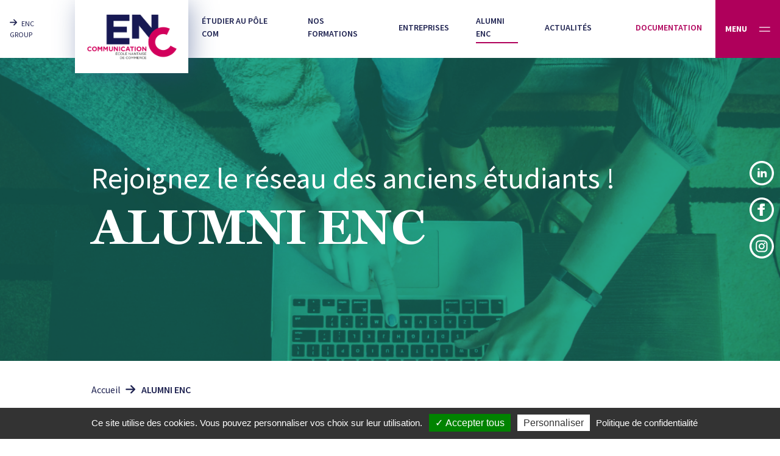

--- FILE ---
content_type: text/html; charset=UTF-8
request_url: https://www.enc-communication.fr/alumni-enc
body_size: 39787
content:


<!DOCTYPE html>
<html lang="fr" dir="ltr">
	<head>
		<meta charset="utf-8" />
<link rel="canonical" href="https://www.enc-communication.fr/alumni-enc" />
<meta name="description" content="Bienvenue aux Alumni !
Pour découvrir des services et des événements qui vont sont dédiés, rejoignez la plateforme ALUMNI ENC !
Retrouvez sur cette plateforme :

Accès à notre annuaire complet en ligne, pour échanger avec les membres de la communauté ENC
Mise à disposition des offres d’emplois
Participation à tous les évènements ENC
Possibilité de devenir membre actif de l’association
Des invitations à des événements entre Alumni
Etc.

Alors vous aussi, n’hésitez pas à rejoindre la communauté !" />
<meta name="google-site-verification" content="mZXVWEe7WE3QWD3LN3bLxN8c8Zr-4_BLbTL0z3ueeis" />
<meta name="MobileOptimized" content="width" />
<meta name="HandheldFriendly" content="true" />
<meta name="viewport" content="width=device-width, initial-scale=1.0" />
<link rel="shortcut icon" href="/sites/enc/themes/custom/enc/favicon.ico" type="image/vnd.microsoft.icon" />
<link rel="revision" href="https://www.enc-communication.fr/alumni-enc" />
<script>window.a2a_config=window.a2a_config||{};a2a_config.callbacks=[];a2a_config.overlays=[];a2a_config.templates={};</script>

    <title>ALUMNI ENC | ENC Nantes</title>

    <link rel="apple-touch-icon-precomposed" sizes="57x57" href="/sites/enc/themes/custom/enc/apple-touch-icon-57x57.png" />
    <link rel="apple-touch-icon-precomposed" sizes="114x114" href="/sites/enc/themes/custom/enc/apple-touch-icon-114x114.png" />
    <link rel="apple-touch-icon-precomposed" sizes="72x72" href="a/sites/enc/themes/custom/enc/apple-touch-icon-72x72.png" />
    <link rel="apple-touch-icon-precomposed" sizes="144x144" href="/sites/enc/themes/custom/enc/apple-touch-icon-144x144.png" />
    <link rel="apple-touch-icon-precomposed" sizes="120x120" href="/sites/enc/themes/custom/enc/apple-touch-icon-120x120.png" />
    <link rel="apple-touch-icon-precomposed" sizes="152x152" href="/sites/enc/themes/custom/enc/apple-touch-icon-152x152.png" />
    <link rel="icon" type="image/png" href="/sites/enc/themes/custom/enc/favicon-32x32.png" sizes="32x32" />
    <link rel="icon" type="image/png" href="/sites/enc/themes/custom/enc/favicon-16x16.png" sizes="16x16" />
    <link rel="stylesheet" href="/sites/enc/themes/custom/enc/dist/css/mmenu-light.css" />
    <meta name="application-name" content="&nbsp;"/>
    <meta name="msapplication-TileColor" content="#FFFFFF" />
    <meta name="msapplication-TileImage" content="mstile-144x144.png" />

		<link rel="stylesheet" media="all" href="/sites/enc/files/css/css_v7V8NtUkVxZECSFZsbpM_-qITdHerI__TvOuDG_u1mo.css" />
<link rel="stylesheet" media="all" href="/sites/enc/files/css/css_J68KoWvJ9F9uaaz675-gLta4R7Ue1nrVtGmu_4v88uM.css" />
<link rel="stylesheet" media="all" href="//use.typekit.net/aar2hec.css" />
<link rel="stylesheet" media="all" href="/sites/enc/files/css/css_-VHAVij8AO7kkLc8asSlK8SYOO2Ncve5RBG-hxXNId4.css" />

		
<!--[if lte IE 8]>
<script src="/sites/enc/files/js/js_VtafjXmRvoUgAzqzYTA3Wrjkx9wcWhjP0G4ZnnqRamA.js"></script>
<![endif]-->
<script src="/core/assets/vendor/modernizr/modernizr.min.js?v=3.3.1"></script>

    <link href="https://fonts.googleapis.com/css2?family=Source+Sans+Pro:wght@300;400;600;700&display=swap" rel="stylesheet">
	</head>
	<body class="t-page">
      <div class="dialog-off-canvas-main-canvas" data-off-canvas-main-canvas>
    
<header class="o-header">
  <div>
    <a href="https://www.enc-nantes.fr/" target="_blank" class="o-header__enc"><svg class="svg svg-arrow"><use xlink:href="#svg-arrow"></use></svg>
 <span>Enc group</span></a>
    <a class="m-logo" href="/" title="Accueil">
      <div class="m-logo__typo"></div>
    </a>
        <nav role="navigation" aria-labelledby="block-enc-menusecondaire-menu" id="block-enc-menusecondaire">
            
  <span class="visually-hidden" id="block-enc-menusecondaire-menu">Menu Secondaire</span>
  

        
              <ul class="o-menu o-menu-secondary">
                    <li>
        
                <a href="/etudier-au-pole-com" data-drupal-link-system-path="node/16">                    <span>Étudier au pôle com</span>
        </a>
                                <ul>
                    <li>
        
                <a href="/etudier-au-pole-com/la-vie-du-pole-com" data-drupal-link-system-path="node/40">                    <span>La vie du pôle Com</span>
        </a>
              </li>
                <li>
        
                <a href="/etudier-au-pole-com/les-projets-et-realisations" data-drupal-link-system-path="node/39">                    <span>Les projets et réalisations</span>
        </a>
              </li>
                <li>
        
                <a href="/etudier-au-pole-com/temoignages-de-nos-etudiants" data-drupal-link-system-path="node/21">                    <span>Témoignages étudiants</span>
        </a>
              </li>
                <li>
        
                <a href="/entreprise/temoignages-de-nos-partenaires" data-drupal-link-system-path="node/22">                    <span>Témoignages entreprises</span>
        </a>
              </li>
                <li>
        
                <a href="/etudier-au-pole-com/temoignages-de-nos-intervenants" data-drupal-link-system-path="node/23">                    <span>Témoignages intervenants</span>
        </a>
              </li>
        </ul>
  
              </li>
                <li>
        
                <a href="/nos-formations" data-drupal-link-system-path="node/29">                    <span>Nos formations</span>
        </a>
                                <ul>
                    <li>
        
                <a href="/nos-formations/charge-de-communication" data-drupal-link-system-path="node/25">                    <span>Bachelor Communication, événementiel et marketing</span>
        </a>
              </li>
                <li>
        
                <a href="/nos-formations/management-de-projets-en-communication-et-marketing-responsable" data-drupal-link-system-path="node/24">                    <span>Mastère Management des projets de communication et marketing</span>
        </a>
              </li>
        </ul>
  
              </li>
                <li>
        
                <a href="/entreprise" data-drupal-link-system-path="node/30">                    <span>Entreprises</span>
        </a>
                                <ul>
                    <li>
        
                <a href="/entreprise/recrutez" data-drupal-link-system-path="node/48">                    <span>Recrutez</span>
        </a>
              </li>
                <li>
        
                <a href="/entreprise/contribuez-la-vie-de-lecole" data-drupal-link-system-path="node/53">                    <span>Contribuez à la vie de l’école</span>
        </a>
              </li>
                <li>
        
                <a href="/entreprise/club-entreprise" data-drupal-link-system-path="node/42">                    <span>Club Entreprise</span>
        </a>
              </li>
                <li>
        
                <a href="/entreprise/temoignages-de-nos-partenaires" data-drupal-link-system-path="node/22">                    <span>Témoignages de nos partenaires</span>
        </a>
              </li>
        </ul>
  
              </li>
                <li class="active">
        
                <a href="/alumni-enc" data-drupal-link-system-path="node/92" class="is-active">                    <span>ALUMNI ENC</span>
        </a>
              </li>
                <li>
        
                <a href="/nos-actualites" data-drupal-link-system-path="node/9">                    <span>Actualités</span>
        </a>
              </li>
                <li>
        
                <a href="/documentation" class="documentation" data-drupal-link-system-path="node/32">                                <svg class="svg svg-"><use xlink:href="#svg-"></use></svg>
                    <span>Documentation</span>
        </a>
              </li>
        </ul>
  


  </nav>
<nav role="navigation" aria-labelledby="block-enc-navigationprincipale-menu" id="block-enc-navigationprincipale">
            
  <span class="visually-hidden" id="block-enc-navigationprincipale-menu">Navigation principale</span>
  

        
              <ul class="menu mainmenu o-menu">
                          <li class="menu-item">
                                  <a href="/lenc-com" data-drupal-link-system-path="node/1">            Le Pôle com
          </a>
              </li>
                      <li class="menu-item menu-subitem has-children">
                                  <a href="/nos-formations" data-drupal-link-system-path="node/29">            Nos formations
          </a>
                  <button class="show-sub hidden"></button>
                          <ul class="container container-menu--lvl1">
                          <li class="menu-item">
                                  <a href="/nos-formations/charge-de-communication" data-drupal-link-system-path="node/25">            Bac +3 Communication, événementiel et marketing
          </a>
              </li>
                      <li class="menu-item">
                                  <a href="/nos-formations/management-de-projets-en-communication-et-marketing-responsable" data-drupal-link-system-path="node/24">            Bac +4/5 Manager des stratégies marketing et communication
          </a>
              </li>
              </ul>
      
              </li>
                      <li class="menu-item menu-subitem has-children">
                                  <a href="/etudier-au-pole-com" data-drupal-link-system-path="node/16">            Étudier au pôle com
          </a>
                  <button class="show-sub hidden"></button>
                          <ul class="container container-menu--lvl1">
                          <li class="menu-item">
                                  <a href="/etudier-au-pole-com/les-projets-et-realisations" data-drupal-link-system-path="node/39">            Les projets et réalisations
          </a>
              </li>
                      <li class="menu-item">
                                  <a href="/etudier-au-pole-com/temoignages-de-nos-intervenants" data-drupal-link-system-path="node/23">            Témoignages intervenants
          </a>
              </li>
                      <li class="menu-item">
                                  <a href="/etudier-au-pole-com/temoignages-de-nos-etudiants" data-drupal-link-system-path="node/21">            Témoignages étudiants
          </a>
              </li>
                      <li class="menu-item">
                                  <a href="/etudier-au-pole-com/la-vie-du-pole-com" data-drupal-link-system-path="node/40">            La vie du pôle Com
          </a>
              </li>
              </ul>
      
              </li>
                      <li class="menu-item menu-subitem has-children">
                                  <a href="/entreprise" data-drupal-link-system-path="node/30">            Entreprise
          </a>
                  <button class="show-sub hidden"></button>
                          <ul class="container container-menu--lvl1">
                          <li class="menu-item">
                                  <a href="/entreprise/recrutez" data-drupal-link-system-path="node/48">            Recrutez
          </a>
              </li>
                      <li class="menu-item">
                                  <a href="/entreprise/contribuez-la-vie-de-lecole" data-drupal-link-system-path="node/53">            Contribuez à la vie de l’école
          </a>
              </li>
                      <li class="menu-item">
                                  <a href="/entreprise/club-entreprise" data-drupal-link-system-path="node/42">            Club Entreprise
          </a>
              </li>
                      <li class="menu-item">
                                  <a href="/entreprise/temoignages-de-nos-partenaires" data-drupal-link-system-path="node/22">            Témoignages de nos partenaires
          </a>
              </li>
              </ul>
      
              </li>
                      <li class="menu-item menu-subitem has-children">
                                  <a href="/les-metiers-de-la-communication" data-drupal-link-system-path="node/31">            Les métiers de la communication
          </a>
                  <button class="show-sub hidden"></button>
                          <ul class="container container-menu--lvl1">
                          <li class="menu-item">
                                  <a href="/les-metiers-de-la-communication/chef-de-projet-evenementiel" data-drupal-link-system-path="node/10">            Chargé de projet évènementiel
          </a>
              </li>
                      <li class="menu-item">
                                  <a href="/les-metiers-de-la-communication/community-manager" data-drupal-link-system-path="node/26">            Community manager
          </a>
              </li>
                      <li class="menu-item">
                                  <a href="/les-metiers-de-la-communication/responsable-marketing" data-drupal-link-system-path="node/27">            Responsable marketing
          </a>
              </li>
              </ul>
      
              </li>
                      <li class="menu-item">
                                  <a href="/nos-actualites" data-drupal-link-system-path="node/9">            Nos actualités
          </a>
              </li>
                      <li class="menu-item">
                                  <a href="/contactez-nous" data-drupal-link-system-path="node/18">            Contactez-nous
          </a>
              </li>
              </ul>
      


  </nav>


    <div class="m-burger">
      <div class="m-burger__title">
        <a href="#block-navigationprincipale" id="menuoffcanvas">
        <span>menu</span>
        <svg class="svg svg-burger"><use xlink:href="#svg-burger"></use></svg>
      </a>
    </div>
  </div>
</header>



<main class="main t-page">
		
		    

<article class="m-page">

  <div class="m-hero">
        <div class="m-hero_img">
        
	<article>
  
      
	  <img src="/sites/enc/files/styles/maximum/public/strate%CC%81gie.png?itok=mCWfcgVR" width="1920" height="800" />





  </article>



    </div>
        <div class="m-hero_txt m-container">
              <p class="m-hero_subtitle a-subtitle">
	Rejoignez le réseau des anciens étudiants !

</p>
            <h1 class="m-hero_title a-title"><span>ALUMNI ENC</span>
</h1>
    </div>
    <div class="m-hero_socials">
              <a class="social" href="https://www.linkedin.com/school/enc-communication/" target="_blank" rel="noopener">
          <svg class="svg svg-linkedin"><use xlink:href="#svg-linkedin"></use></svg>
        </a>
              <a class="social" href="https://www.facebook.com/ENC-Communication-352533248537862/" target="_blank" rel="noopener">
          <svg class="svg svg-facebook"><use xlink:href="#svg-facebook"></use></svg>
        </a>
              <a class="social" href="https://www.instagram.com/enccommunication/" target="_blank" rel="noopener">
          <svg class="svg svg-instagram"><use xlink:href="#svg-instagram"></use></svg>
        </a>
          </div>
  </div>
  <div class="m-container ">
      <nav class="m-breadcrumb" aria-labelledby="system-breadcrumb">
    <ol>
          <li>
                  <a href="/">Accueil</a>
          <svg class="svg svg-arrow"><use xlink:href="#svg-arrow"></use></svg>
              </li>
          <li>
                <span> ALUMNI ENC</span>
              </li>
        </ol>
  </nav>

        <div class="m-text">
      
	<h2><b>Bienvenue aux Alumni !</b></h2>
<p>Pour découvrir des services et des événements qui vont sont dédiés, rejoignez la plateforme ALUMNI ENC !</p>
<p>Retrouvez sur cette plateforme :</p>
<ul>
<li>Accès à notre annuaire complet en ligne, pour échanger avec les membres de la communauté ENC</li>
<li>Mise à disposition des offres d’emplois</li>
<li>Participation à tous les évènements ENC</li>
<li>Possibilité de devenir membre actif de l’association</li>
<li>Des invitations à des événements entre Alumni</li>
<li>Etc.</li>
</ul>
<p>Alors vous aussi, n’hésitez pas à rejoindre la communauté !</p>



    </div>
        
	

<div class="m-button --center">
  <div class="a-button">                <a href="https://alumni.enc-nantes.fr/" class="btn" target="_blank" rel="noopener">        <span>J&#039;accède à la plateforme ALUMNI ENC</span>
    </a>
    </div>
</div>

	<div class="m-patchwork">
  
	<article>
  
      
	  <img src="/sites/enc/files/styles/large/public/IMG_1767.jpg?itok=DeNy712Z" width="360" height="480" />





  </article>

	<article>
  
      
	  <img src="/sites/enc/files/styles/large/public/2021-07/Commerce%20international%20-%201ere%262eme%20ann%C3%A9e.jpg?itok=sKMIh8vK" width="480" height="320" alt="Recruter" />





  </article>

	<article>
  
      
	  <img src="/sites/enc/files/styles/large/public/2021-07/Dipl%C3%B4mes.jpg?itok=bN5Joo39" width="424" height="283" alt="Diplôme" />





  </article>

	<article>
  
      
	  <img src="/sites/enc/files/styles/large/public/IMG_1185.JPG?itok=XmENoNbA" width="480" height="320" />





  </article>



</div>



    
  </div>
  </article>




</main>

<footer>
  <div class="o-footer">
    <div class="o-footer_left">
      <div class="o-footer_name">
        <p>ENC NANTES</p>
        <p>FORMATIONS POST BAC+2 </p>
        <p>DU GROUPE ENC</p>
      </div>
      <p>4 quai François Mitterrand </p>
      <p>44200 Nantes </p>
      <p>02 40 48 95 95</p>
    </div>
        <nav role="navigation" aria-labelledby="block-enc-pieddepage-menu" id="block-enc-pieddepage">
            
  <span class="visually-hidden" id="block-enc-pieddepage-menu">Pied de page</span>
  

        
              <ul>
              <li>
        <a href="/nos-formations" data-drupal-link-system-path="node/29">Nos formations</a>
                                <ul>
              <li>
        <a href="https://www.enc-nantes.fr/formation/bts-en-initial-nantes/163-bts-communication.html">BTS Communication</a>
              </li>
          <li>
        <a href="/nos-formations/charge-de-communication" data-drupal-link-system-path="node/25">Bac +3 </a>
              </li>
          <li>
        <a href="/nos-formations/management-de-projets-en-communication-et-marketing-responsable" data-drupal-link-system-path="node/24">Bac +4/5  </a>
              </li>
        </ul>
  
              </li>
          <li>
        <a href="/entreprise" data-drupal-link-system-path="node/30">Entreprises</a>
                                <ul>
              <li>
        <a href="/entreprise/recrutez" data-drupal-link-system-path="node/48">Recrutez</a>
              </li>
          <li>
        <a href="/entreprise/club-entreprise" data-drupal-link-system-path="node/42">Club Entreprise</a>
              </li>
          <li>
        <a href="/entreprise/contribuez-la-vie-de-lecole" data-drupal-link-system-path="node/53">Contribuez à la vie de l’école</a>
              </li>
          <li>
        <a href="/entreprise/temoignages-de-nos-partenaires" data-drupal-link-system-path="node/22">Témoignages de nos partenaires</a>
              </li>
        </ul>
  
              </li>
          <li>
        <span>Infos rapides</span>
                                <ul>
              <li>
        <a href="/contactez-nous" data-drupal-link-system-path="node/18">Nous contacter</a>
              </li>
          <li>
        <a href="/documentation" data-drupal-link-system-path="node/32">Documentation</a>
              </li>
          <li>
        <a href="/nos-actualites" data-drupal-link-system-path="node/9">Actualités</a>
              </li>
          <li>
        <a href="https://www.linkedin.com/school/enc-communication/" target="_blank">Suivez-nous sur LinkedIn</a>
              </li>
          <li>
        <a href="https://www.facebook.com/ENC-Communication-352533248537862/" target="_blank">Suivez-nous sur Facebook</a>
              </li>
          <li>
        <a href="https://www.instagram.com/enccommunication/">Suivez-nous sur Instagram</a>
              </li>
        </ul>
  
              </li>
          <li>
        <a href="/etudier-au-pole-com" data-drupal-link-system-path="node/16">Étudier au Pôle Com</a>
                                <ul>
              <li>
        <a href="/etudier-au-pole-com/les-projets-et-realisations" data-drupal-link-system-path="node/39">Nos projets et réalisations</a>
              </li>
          <li>
        <a href="/etudier-au-pole-com/temoignages-de-nos-etudiants" data-drupal-link-system-path="node/21">Témoignages de nos étudiants</a>
              </li>
          <li>
        <a href="/etudier-au-pole-com/temoignages-de-nos-intervenants" data-drupal-link-system-path="node/23">Témoignages de nos intervenants</a>
              </li>
          <li>
        <a href="/etudier-au-pole-com/la-vie-du-pole-com" data-drupal-link-system-path="node/40">La vie du pôle</a>
              </li>
        </ul>
  
              </li>
          <li>
        <a href="/les-metiers-de-la-communication" data-drupal-link-system-path="node/31">Les métiers de la communication</a>
                                <ul>
              <li>
        <a href="/les-metiers-de-la-communication/chef-de-projet-evenementiel" data-drupal-link-system-path="node/10">Chargé de projet évènementiel</a>
              </li>
          <li>
        <a href="/les-metiers-de-la-communication/community-manager" data-drupal-link-system-path="node/26">Community Manager</a>
              </li>
          <li>
        <a href="/les-metiers-de-la-communication/responsable-marketing" data-drupal-link-system-path="node/27">Responsable Marketing</a>
              </li>
        </ul>
  
              </li>
        </ul>
  


  </nav>


  </div>
  <div class="o-mentions">
        <nav role="navigation" aria-labelledby="block-enc-mentions-menu" id="block-enc-mentions">
            
  <span class="visually-hidden" id="block-enc-mentions-menu">Mentions</span>
  

        
              <ul>
              <li>
        <a href="/mentions-legales" data-drupal-link-system-path="node/33">Mentions légales</a>
              </li>
        </ul>
  


  </nav>


    <p> &#169; 2025 - ENC Nantes</p>
  </div>
</footer>
<svg aria-hidden="true" style="position: absolute; width: 0; height: 0; overflow: hidden;" version="1.1" xmlns="http://www.w3.org/2000/svg" xmlns:xlink="http://www.w3.org/1999/xlink">
  <defs>
  <symbol id="svg-quote" viewBox="0 0 43 32">
  <path d="M23.111 11.156c0.329 10.36 7.802 18.883 17.639 20.822l0.139 0.023 1.749-3.78c-4.020-1.978-6.928-5.687-7.773-10.126l-0.014-0.089c4.456-0.727 7.815-4.547 7.815-9.153 0-0 0-0.001 0-0.001v0c0-0.006 0-0.013 0-0.020 0-4.883-3.958-8.841-8.841-8.841-0.142 0-0.283 0.003-0.423 0.010l0.020-0.001c-5.358 0-10.311 4.098-10.311 11.156zM0 11.156c0.329 10.36 7.802 18.883 17.639 20.822l0.139 0.023 1.749-3.78c-4.022-1.977-6.934-5.685-7.78-10.126l-0.014-0.089c4.459-0.724 7.822-4.546 7.822-9.154v0c0-0.006 0-0.013 0-0.020 0-4.883-3.958-8.841-8.841-8.841-0.142 0-0.283 0.003-0.423 0.010l0.020-0.001c-5.358 0-10.311 4.098-10.311 11.156z"></path>
  </symbol>
  <symbol id="svg-file" viewBox="0 0 24 32">
  <path d="M14.254 13.331h-10.153c-0.284 0-0.514 0.23-0.514 0.514s0.23 0.514 0.514 0.514h10.153c0.284 0 0.514-0.23 0.514-0.514s-0.23-0.514-0.514-0.514v0z"></path>
  <path d="M20.11 12.574c-0.091-0.155-0.256-0.257-0.445-0.257-0.094 0-0.182 0.025-0.258 0.069l0.002-0.001-2.406 1.383 0.221-0.8c0.011-0.039 0.017-0.084 0.017-0.13 0-0.284-0.23-0.514-0.514-0.514-0.233 0-0.43 0.155-0.493 0.367l-0.001 0.004-0.281 1.019c-0.022 0.075-0.034 0.161-0.034 0.25 0 0.3 0.141 0.566 0.361 0.737l0.002 0.002c0.157 0.12 0.357 0.192 0.573 0.192 0.171 0 0.331-0.045 0.469-0.124l-0.005 0.002 2.6-1.5c0.155-0.091 0.257-0.256 0.257-0.445 0-0.093-0.025-0.181-0.068-0.256l0.001 0.002z"></path>
  <path d="M14.254 16.894h-10.153c-0.284 0-0.514 0.23-0.514 0.514s0.23 0.514 0.514 0.514v0h10.153c0.284 0 0.514-0.23 0.514-0.514s-0.23-0.514-0.514-0.514v0z"></path>
  <path d="M20.11 16.116c-0.091-0.155-0.256-0.257-0.445-0.257-0.094 0-0.182 0.025-0.258 0.069l0.002-0.001-2.406 1.383 0.221-0.8c0.013-0.043 0.020-0.092 0.020-0.143 0-0.284-0.23-0.514-0.514-0.514-0.238 0-0.438 0.161-0.496 0.38l-0.001 0.004-0.281 1.019c-0.022 0.075-0.034 0.161-0.034 0.25 0 0.3 0.141 0.566 0.361 0.737l0.002 0.002c0.157 0.12 0.357 0.193 0.573 0.193 0.171 0 0.331-0.045 0.47-0.124l-0.005 0.002 2.6-1.5c0.155-0.091 0.257-0.256 0.257-0.445 0-0.093-0.025-0.181-0.068-0.256l0.001 0.003z"></path>
  <path d="M14.254 20.457h-10.153c-0.284 0-0.514 0.23-0.514 0.514s0.23 0.514 0.514 0.514v0h10.153c0.284 0 0.514-0.23 0.514-0.514s-0.23-0.514-0.514-0.514v0z"></path>
  <path d="M20.11 19.666c-0.091-0.155-0.256-0.257-0.445-0.257-0.094 0-0.182 0.025-0.258 0.069l0.002-0.001-2.406 1.383 0.221-0.8c0.013-0.043 0.020-0.092 0.020-0.143 0-0.284-0.23-0.514-0.514-0.514-0.238 0-0.438 0.161-0.496 0.38l-0.001 0.004-0.281 1.019c-0.021 0.074-0.034 0.16-0.034 0.248 0 0.516 0.419 0.935 0.935 0.935 0.171 0 0.332-0.046 0.47-0.127l-0.004 0.002 2.6-1.5c0.155-0.091 0.257-0.256 0.257-0.445 0-0.093-0.025-0.181-0.068-0.256l0.001 0.003z"></path>
  <path d="M14.254 24.020h-10.153c-0.284 0-0.514 0.23-0.514 0.514s0.23 0.514 0.514 0.514v0h10.153c0.284 0 0.514-0.23 0.514-0.514s-0.23-0.514-0.514-0.514v0z"></path>
  <path d="M20.11 23.212c-0.091-0.155-0.256-0.257-0.445-0.257-0.094 0-0.182 0.025-0.258 0.069l0.002-0.001-2.406 1.383 0.221-0.8c0.011-0.039 0.017-0.084 0.017-0.13 0-0.284-0.23-0.514-0.514-0.514-0.233 0-0.43 0.155-0.493 0.367l-0.001 0.004-0.281 1.019c-0.021 0.074-0.034 0.16-0.034 0.248 0 0.516 0.419 0.935 0.935 0.935 0.171 0 0.332-0.046 0.47-0.127l-0.004 0.002 2.6-1.5c0.155-0.091 0.257-0.256 0.257-0.445 0-0.093-0.025-0.181-0.068-0.256l0.001 0.003z"></path>
  <path d="M21.636 0h-12.916c-0 0-0 0-0 0-0.129 0-0.247 0.051-0.333 0.134l0-0-8.25 8.086c-0.083 0.083-0.135 0.198-0.137 0.325v16.918c0 0.259 0.21 0.469 0.469 0.469s0.469-0.21 0.469-0.469v0-16.463h5.942c0.004 0 0.009 0 0.014 0 1.017 0 1.88-0.658 2.188-1.571l0.005-0.016c0.063-0.197 0.1-0.424 0.1-0.659 0-0.005 0-0.009-0-0.014v0.001-5.822h12.449c0.003-0 0.007-0 0.010-0 0.584 0 1.059 0.471 1.065 1.053v6.222c0 0.259 0.21 0.469 0.469 0.469s0.469-0.21 0.469-0.469v0-6.222c-0.016-1.092-0.905-1.972-2-1.972-0.005 0-0.009 0-0.014 0h0.001zM8.252 6.741c-0.016 0.745-0.624 1.344-1.372 1.344h-5.28l6.651-6.517z"></path>
  <path d="M23.18 10.711c-0.003-0-0.007-0-0.010-0-0.25 0-0.453 0.2-0.459 0.449v18.915c-0.014 0.571-0.48 1.029-1.054 1.029-0.008 0-0.015-0-0.022-0l0.001 0h-19.624c-0.006 0-0.014 0-0.021 0-0.573 0-1.040-0.458-1.054-1.028l-0-0.001v-2.035c0-0.259-0.21-0.469-0.469-0.469s-0.469 0.21-0.469 0.469v0 2.035c0.026 1.070 0.899 1.927 1.972 1.927 0.014 0 0.028-0 0.042-0l-0.002 0h19.625c0.012 0 0.026 0 0.040 0 1.074 0 1.947-0.858 1.972-1.925l0-0.002v-18.914c-0.006-0.249-0.209-0.449-0.459-0.449-0.003 0-0.006 0-0.010 0h0z"></path>
  </symbol>
  <symbol id="svg-youtube" viewBox="0 0 32 32">
  <path d="M23.79 12.638c-0.187-0.672-0.706-1.191-1.364-1.375l-0.014-0.003c-1.227-0.335-6.117-0.335-6.117-0.335-0.167-0.002-0.365-0.003-0.563-0.003-1.957 0-3.887 0.118-5.783 0.348l0.228-0.023c-0.671 0.196-1.188 0.717-1.375 1.376l-0.003 0.014c-0.205 1.093-0.323 2.35-0.323 3.635 0 0.044 0 0.088 0 0.132l-0-0.007c-0 0.040-0 0.087-0 0.134 0 1.282 0.117 2.538 0.342 3.755l-0.019-0.127c0.188 0.671 0.706 1.189 1.364 1.373l0.014 0.003c1.237 0.334 6.117 0.334 6.117 0.334 0.167 0.002 0.365 0.003 0.563 0.003 1.957 0 3.887-0.118 5.783-0.348l-0.228 0.023c0.672-0.187 1.191-0.706 1.375-1.364l0.003-0.014c0.205-1.093 0.323-2.351 0.323-3.636 0-0.044-0-0.089-0-0.133l0 0.007c0.001-0.067 0.001-0.146 0.001-0.225 0-1.254-0.118-2.48-0.343-3.668l0.019 0.122zM14.736 18.743v-4.688l4.070 2.344z"></path>
  <path d="M16 2.667c7.362 0 13.331 5.968 13.331 13.331s-5.968 13.331-13.331 13.331c-7.362 0-13.331-5.968-13.331-13.331v0c0.010-7.359 5.972-13.321 13.33-13.331h0.001zM16 0c-8.837 0-16 7.163-16 16s7.163 16 16 16v0c1.178-0.004 2.324-0.13 3.43-0.365l-0.109 0.019c7.298-1.587 12.684-7.991 12.684-15.654 0-8.837-7.164-16.001-16.001-16.001-0.002 0-0.003 0-0.004 0h0z"></path>
  </symbol>
  <symbol id="svg-linkedin" viewBox="0 0 32 32">
  <path d="M16 2.667c7.362 0 13.331 5.968 13.331 13.331s-5.968 13.331-13.331 13.331c-7.362 0-13.331-5.968-13.331-13.331v0c0.010-7.359 5.972-13.321 13.33-13.331h0.001zM16 0c-8.836 0-15.999 7.164-15.999 16s7.163 16 16 16 16-7.163 16-16v0c-0-8.836-7.164-16-16-16v0zM13.331 10.666c-0.006 0.732-0.601 1.322-1.333 1.322-0.736 0-1.333-0.597-1.333-1.333s0.597-1.333 1.333-1.333v0c0.737 0.003 1.333 0.601 1.333 1.338 0 0.002 0 0.004 0 0.006v-0zM13.331 13.333h-2.665v8h2.665zM17.331 13.333h-2.665v8h2.667v-3.815c0-2.296 2.669-2.508 2.669 0v3.814h2.664v-4.479c0-4.379-4.171-4.218-5.333-2.064v-1.459z"></path>
  </symbol>
  <symbol id="svg-inscription" viewBox="0 0 29 32">
  <path d="M20.37 13.751c0-0.69-0.56-1.25-1.25-1.25v0h-12.874c-0.69 0-1.25 0.56-1.25 1.25s0.56 1.25 1.25 1.25h12.874c0.69 0 1.25-0.56 1.25-1.25v0z"></path>
  <path d="M6.244 17.5c-0.69 0-1.25 0.56-1.25 1.25s0.56 1.25 1.25 1.25v0h7.819c0.69 0 1.25-0.56 1.25-1.25s-0.56-1.25-1.25-1.25v0z"></path>
  <path d="M9.181 29.5h-4.181c-1.38-0.002-2.498-1.12-2.5-2.5v-22.001c0.002-1.38 1.12-2.498 2.5-2.5h15.369c1.38 0.002 2.498 1.12 2.5 2.5v7.688c0 0.69 0.56 1.25 1.25 1.25s1.25-0.56 1.25-1.25v0-7.688c-0.003-2.76-2.24-4.996-4.999-5h-15.369c-2.76 0.003-4.996 2.24-5 4.999v22.001c0.003 2.76 2.24 4.996 4.999 5h4.182c0.69 0 1.25-0.56 1.25-1.25s-0.56-1.25-1.25-1.25v0z"></path>
  <path d="M27.583 18.098c-0.679-0.677-1.616-1.096-2.651-1.096s-1.972 0.419-2.651 1.096l-6.862 6.847c-0.142 0.141-0.25 0.317-0.312 0.512l-0.002 0.009-1.495 4.921c-0.034 0.109-0.054 0.234-0.054 0.363 0 0.69 0.56 1.25 1.25 1.25 0.119 0 0.234-0.017 0.343-0.048l-0.009 0.002 5.044-1.397c0.216-0.061 0.401-0.172 0.549-0.32l6.849-6.836c0.678-0.679 1.097-1.617 1.097-2.652s-0.419-1.973-1.097-2.652l0 0zM19.202 28.235l-2.539 0.702 0.747-2.446 4.633-4.62 1.767 1.767zM25.818 21.633l-0.243 0.241-1.767-1.767 0.241-0.241c0.226-0.227 0.539-0.367 0.885-0.367 0.691 0 1.25 0.56 1.25 1.25 0 0.345-0.14 0.657-0.366 0.884v0z"></path>
  <path d="M19.12 7.499h-12.874c-0.69 0-1.25 0.56-1.25 1.25s0.56 1.25 1.25 1.25h12.874c0.69 0 1.25-0.56 1.25-1.25s-0.56-1.25-1.25-1.25v0z"></path>
  </symbol>
  <symbol id="svg-arrow" viewBox="0 0 32 32">
  <path d="M29.856 12.986c-0.109-0.018-0.234-0.029-0.362-0.029-0.011 0-0.022 0-0.034 0l0.002-0h-22.4l0.49-0.227c0.495-0.239 0.918-0.543 1.28-0.908l6.285-6.285c0.445-0.429 0.722-1.030 0.722-1.696 0-0.491-0.15-0.946-0.407-1.324l0.005 0.008c-0.418-0.566-1.083-0.929-1.833-0.929-0.612 0-1.167 0.242-1.576 0.635l0.001-0.001-11.363 11.366c-0.407 0.411-0.659 0.976-0.659 1.6s0.252 1.189 0.659 1.6l11.363 11.363c0.411 0.41 0.978 0.663 1.604 0.663 0.733 0 1.384-0.347 1.8-0.885l0.004-0.005c0.252-0.369 0.402-0.825 0.402-1.315 0-0.666-0.277-1.267-0.721-1.695l-0.001-0.001-6.272-6.294c-0.325-0.325-0.7-0.602-1.111-0.817l-0.025-0.012-0.682-0.32h22.31c0.025 0.001 0.055 0.002 0.085 0.002 1.147 0 2.102-0.821 2.31-1.907l0.002-0.015c0.015-0.099 0.024-0.214 0.024-0.331 0-1.124-0.817-2.058-1.889-2.24l-0.013-0.002z"></path>
  </symbol>
  <symbol id="svg-bulle" viewBox="0 0 32 32">
  <path stroke-linejoin="miter" stroke-linecap="butt" stroke-miterlimit="4" stroke-width="0.4706" d="M26.575 4.625c-2.923-2.298-6.656-3.685-10.714-3.685-0.084 0-0.167 0.001-0.25 0.002l0.013-0c-0.073-0.001-0.159-0.002-0.245-0.002-4.058 0-7.791 1.388-10.752 3.714l0.038-0.028c-2.79 2.121-4.592 5.416-4.664 9.135l-0 0.012c0.070 3.729 1.87 7.024 4.628 9.125l0.029 0.021c2.923 2.299 6.657 3.687 10.716 3.687 0.088 0 0.176-0.001 0.264-0.002l-0.013 0c0.42 0 0.843-0.013 1.265-0.041l2.66 4.386c0.184 0.3 0.506 0.499 0.876 0.508l0.001 0h0.024c0.363-0 0.683-0.184 0.873-0.463l0.002-0.004 5.632-8.384c2.574-2.113 4.22-5.274 4.28-8.822l0-0.010c-0.070-3.729-1.87-7.024-4.628-9.125l-0.029-0.021zM25.4 21.152l-4.911 7.288-2.142-3.531c-0.188-0.306-0.521-0.508-0.902-0.508h-0.107c-0.516 0.055-1.115 0.087-1.722 0.087-0 0-0 0-0.001 0h0c-7.447 0-13.506-4.809-13.506-10.729s6.059-10.729 13.506-10.729 13.506 4.809 13.506 10.729c-0.073 2.998-1.504 5.647-3.7 7.365l-0.021 0.016zM25.4 21.152"></path>
  </symbol>
  <symbol id="svg-calendrier" viewBox="0 0 32 32">
  <path d="M24.337 15.716h2.236c0.505-0.001 0.914-0.41 0.915-0.915v-2.232c-0.001-0.505-0.41-0.914-0.915-0.915h-2.236c-0.505 0.001-0.914 0.41-0.915 0.915v2.231c0 0.506 0.41 0.915 0.915 0.916h0zM24.359 12.591h2.188v2.187h-2.188zM24.337 21.653h2.236c0.505-0.001 0.914-0.41 0.915-0.915v-2.232c-0.001-0.505-0.41-0.914-0.915-0.915h-2.236c-0.505 0.001-0.914 0.41-0.915 0.915v2.232c0.001 0.505 0.41 0.914 0.915 0.915h0zM24.359 18.528h2.188v2.188h-2.188zM17.967 15.716h2.232c0.505-0.001 0.914-0.41 0.915-0.915v-2.232c-0.001-0.505-0.41-0.914-0.915-0.915h-2.232c-0.505 0.001-0.914 0.41-0.915 0.915v2.231c0 0.506 0.41 0.915 0.915 0.916h0zM17.989 12.591h2.184v2.187h-2.184zM7.46 23.25h-2.232c-0.505 0.001-0.914 0.41-0.915 0.915v2.235c0.001 0.505 0.41 0.914 0.915 0.915h2.232c0.504-0.002 0.912-0.411 0.913-0.915v-2.235c-0.001-0.504-0.409-0.913-0.913-0.915h-0zM7.438 26.375h-2.188v-2.188h2.188zM7.46 11.653h-2.232c-0.505 0.001-0.914 0.41-0.915 0.915v2.232c0.001 0.505 0.41 0.914 0.915 0.915h2.232c0.504-0.002 0.912-0.411 0.913-0.915v-2.231c0 0 0 0 0 0 0-0.505-0.408-0.914-0.913-0.916h-0zM7.438 14.778h-2.188v-2.187h2.188zM17.968 21.514h2.232c0.505-0.001 0.914-0.41 0.915-0.915v-2.232c-0.001-0.505-0.41-0.914-0.915-0.915h-2.233c-0.505 0.001-0.914 0.41-0.915 0.915v2.233c0.001 0.505 0.41 0.913 0.915 0.914h0zM17.99 18.389h2.183v2.188h-2.184zM27.95 2.142h-2v-0.717c-0.001-0.787-0.64-1.425-1.427-1.425-0.001 0-0.002 0-0.003 0h-0.215c-0.787 0.001-1.424 0.638-1.425 1.425v0.717h-13.963v-0.717c-0.001-0.787-0.638-1.424-1.425-1.425h-0.219c-0.787 0.001-1.424 0.638-1.425 1.425v0.717h-2c-1.296 0.002-2.345 1.051-2.347 2.347v25.167c0.001 1.294 1.049 2.342 2.343 2.344h24.109c1.294-0.001 2.343-1.050 2.344-2.344v-25.167c-0.002-1.296-1.051-2.345-2.347-2.347h-0zM23.817 1.425c0-0.27 0.218-0.488 0.488-0.488v0h0.215c0.27 0 0.488 0.218 0.488 0.488v0 0.717h-1.191zM6.788 1.425c0 0 0 0 0 0 0-0.268 0.217-0.486 0.485-0.488h0.215c0.269 0 0.488 0.218 0.488 0.488v0 0.717h-1.187v-0.717zM29.359 29.656c-0.001 0.776-0.63 1.405-1.406 1.406h-24.109c-0.776-0.001-1.405-0.63-1.406-1.406v-0c0.387 0.295 0.876 0.472 1.408 0.472 0 0 0.001 0 0.001 0h19.005c0.002 0 0.005 0 0.007 0 0.646 0 1.23-0.263 1.652-0.687l4.848-4.848zM24.033 28.59c0.036-0.142 0.057-0.305 0.057-0.473v-3.129c0.001-0.591 0.479-1.069 1.070-1.070h3.129c0.168-0 0.331-0.021 0.487-0.060l-0.014 0.003zM29.359 8.841h-19.973c-0.259 0-0.469 0.21-0.469 0.469s0.21 0.469 0.469 0.469v0h19.973v12.132c-0.001 0.591-0.479 1.069-1.070 1.070h-3.129c-1.109 0.001-2.007 0.899-2.008 2.008v3.129c-0.001 0.591-0.479 1.069-1.070 1.070h-18.235c-0.778-0.001-1.408-0.631-1.409-1.409v-18h5.073c0.25-0.012 0.447-0.217 0.447-0.469s-0.198-0.457-0.446-0.468l-0.001-0h-5.074v-4.353c0.001-0.778 0.632-1.408 1.41-1.409h2v1.378c0.001 0.787 0.639 1.424 1.426 1.425h0c0.25-0.012 0.447-0.217 0.447-0.468s-0.198-0.457-0.446-0.468l-0.001-0c-0.269 0-0.488-0.218-0.488-0.488v0-1.378h16.095v1.378c0.001 0.787 0.638 1.424 1.425 1.425h0c0.25-0.012 0.447-0.217 0.447-0.468s-0.198-0.457-0.446-0.468l-0.001-0c-0.27 0-0.488-0.218-0.488-0.488v0-1.378h4.133c0.778 0.001 1.408 0.631 1.409 1.409v0zM7.459 17.452h-2.231c-0.505 0.001-0.914 0.41-0.915 0.915v2.233c0.001 0.505 0.41 0.914 0.915 0.915h2.232c0.504-0.002 0.912-0.411 0.913-0.915v-2.233c-0.001-0.504-0.409-0.913-0.913-0.915h-0zM7.437 20.577h-2.187v-2.188h2.188zM11.597 15.716h2.232c0.505-0.001 0.914-0.41 0.915-0.915v-2.232c-0.001-0.505-0.41-0.914-0.915-0.915h-2.232c-0.505 0.001-0.914 0.41-0.915 0.915v2.231c0 0.506 0.41 0.915 0.915 0.916h0zM11.619 12.591h2.188v2.187h-2.187zM17.988 26.375c-0.016-0.246-0.219-0.439-0.468-0.439-0.256 0-0.465 0.206-0.469 0.461v0c0.001 0.505 0.41 0.914 0.915 0.915h2.232c0.505-0.001 0.914-0.41 0.915-0.915v-2.232c-0.001-0.505-0.41-0.914-0.915-0.915h-2.231c-0.505 0.001-0.914 0.41-0.915 0.915v0.644c0 0.259 0.21 0.469 0.469 0.469s0.469-0.21 0.469-0.469v-0.621h2.183v2.188zM11.596 21.514h2.232c0.505-0.001 0.914-0.41 0.915-0.915v-2.232c-0.001-0.505-0.41-0.914-0.915-0.915h-2.231c-0.505 0.001-0.914 0.41-0.915 0.915v2.233c0.001 0.505 0.41 0.913 0.915 0.914h0zM11.618 18.389h2.188v2.188h-2.186zM11.596 27.312h2.232c0.505-0.001 0.914-0.41 0.915-0.915v-2.232c-0.001-0.505-0.41-0.914-0.915-0.915h-2.231c-0.505 0.001-0.914 0.41-0.915 0.915v2.235c0.002 0.504 0.411 0.911 0.915 0.912h0zM11.618 24.187h2.188v2.188h-2.186z"></path>
  </symbol>
  <symbol id="svg-diplome" viewBox="0 0 32 32">
  <path d="M29.817 18.233v-2.688c0-0.282-0.229-0.511-0.511-0.511v0h-0.681v-9.284l0.844-0.283c0.205-0.070 0.35-0.26 0.35-0.485s-0.145-0.415-0.346-0.484l-0.004-0.001-13.306-4.47c-0.049-0.017-0.105-0.027-0.163-0.027s-0.114 0.010-0.167 0.028l0.004-0.001-13.306 4.466c-0.205 0.070-0.35 0.26-0.35 0.485s0.145 0.415 0.346 0.484l0.004 0.001 4.338 1.456v7.944c0 0.328 0 0.823 2.947 1.346 1.803 0.318 3.88 0.5 5.999 0.5 0.065 0 0.13-0 0.195-0.001l-0.010 0c0.055 0 0.12 0 0.185 0 2.119 0 4.195-0.182 6.214-0.531l-0.216 0.031c2.947-0.523 2.947-1.019 2.947-1.346v-7.944l2.471-0.83v8.942h-0.682c-0.282 0-0.511 0.229-0.511 0.511v0 2.575h-23.609c-0.014 0-0.028 0-0.041 0-1.549 0.036-2.759 2.084-2.759 4.7s1.2 4.646 2.744 4.694c0.016 0.003 0.036 0.005 0.056 0.006l0.001 0h9.461l-1.48 3.783c-0.022 0.055-0.035 0.12-0.035 0.187 0 0.282 0.229 0.511 0.511 0.511 0.099 0 0.191-0.028 0.269-0.076l-0.002 0.001 1.674-1.018 0.633 0.88c0.094 0.13 0.245 0.213 0.415 0.213v0c0.010 0.001 0.021 0.001 0.032 0.001s0.022-0 0.034-0.001l-0.002 0c0.189-0.025 0.343-0.149 0.411-0.318l0.001-0.003 1.278-3.267 1.277 3.265c0.069 0.172 0.223 0.296 0.409 0.321l0.003 0c0.010 0.001 0.021 0.001 0.032 0.001s0.022-0 0.034-0.001l-0.002 0c0.17-0 0.321-0.083 0.414-0.212l0.001-0.002 0.633-0.88 1.674 1.018c0.076 0.047 0.168 0.075 0.266 0.075 0.282 0 0.511-0.229 0.511-0.511 0-0.067-0.013-0.132-0.037-0.19l0.001 0.003-1.48-3.783h9.461c1.57 0 2.8-2.064 2.8-4.7 0-2.273-0.911-4.125-2.182-4.586zM16 1.050l11.7 3.927-11.7 3.928-11.7-3.928zM24.108 14.658c-2.153 0.665-4.629 1.049-7.194 1.049-0.322 0-0.642-0.006-0.96-0.018l0.046 0.001c-0.273 0.011-0.593 0.017-0.915 0.017-2.565 0-5.040-0.383-7.371-1.095l0.178 0.047v-7.4l7.945 2.667c0.049 0.017 0.105 0.027 0.163 0.027s0.114-0.010 0.167-0.028l-0.004 0.001 7.945-2.667zM27.432 16.058h1.362v3.3l-0.345-0.3c-0.089-0.079-0.208-0.127-0.337-0.127s-0.248 0.048-0.338 0.127l0.001-0-0.344 0.3zM19.132 22.822c0 2.167-0.937 3.677-1.778 3.677h-0.943c0.653-0.973 1.043-2.171 1.043-3.46 0-0.077-0.001-0.154-0.004-0.231l0 0.011c0.002-0.064 0.004-0.14 0.004-0.216 0-1.289-0.389-2.487-1.057-3.484l0.014 0.023h0.939c0.841-0.001 1.78 1.508 1.78 3.677zM4.561 26.496c0.655-0.973 1.045-2.171 1.045-3.461 0-0.076-0.001-0.152-0.004-0.227l0 0.011c0.002-0.064 0.004-0.14 0.004-0.216 0-1.29-0.39-2.488-1.059-3.484l0.014 0.022h10.089c0.841 0 1.778 1.51 1.778 3.677s-0.937 3.677-1.778 3.677zM3.061 23.33h1.494c-0.115 1.629-0.765 2.8-1.439 3.094-0.232-0.468-0.368-1.018-0.368-1.601 0-0.541 0.117-1.054 0.327-1.516l-0.009 0.023zM1.018 22.819c0-2.167 0.935-3.676 1.777-3.676 0.774 0 1.626 1.277 1.76 3.165h-1.755c-0.149 0-0.282 0.064-0.376 0.165l-0 0c-0.448 0.621-0.717 1.398-0.717 2.237 0 0.449 0.077 0.88 0.218 1.28l-0.008-0.027c-0.563-0.813-0.899-1.82-0.899-2.906 0-0.084 0.002-0.167 0.006-0.249l-0 0.012zM14.108 30.427l-0.361-0.5c-0.094-0.129-0.245-0.212-0.415-0.212-0.098 0-0.19 0.028-0.268 0.076l0.002-0.001-0.785 0.478 1.074-2.747h1.895zM19.708 30.265l-0.785-0.478c-0.076-0.047-0.168-0.075-0.266-0.075-0.17 0-0.321 0.083-0.414 0.211l-0.001 0.001-0.361 0.5-1.131-2.906h1.89zM29.193 26.495h-10.080c0.652-0.973 1.041-2.17 1.041-3.457 0-0.078-0.001-0.155-0.004-0.232l0 0.011c0.002-0.065 0.004-0.141 0.004-0.217 0-1.289-0.389-2.487-1.057-3.482l0.014 0.023h7.3v1.339c0.001 0.282 0.229 0.51 0.511 0.51 0.129 0 0.247-0.048 0.337-0.127l-0.001 0 0.855-0.75 0.855 0.75c0.089 0.078 0.207 0.126 0.336 0.126 0.282 0 0.51-0.228 0.511-0.51v-1.081c0.728 0.812 1.173 1.891 1.173 3.073 0 0.122-0.005 0.242-0.014 0.362l0.001-0.016c0 2.169-0.935 3.679-1.775 3.679z"></path>
  </symbol>
  <symbol id="svg-facebook" viewBox="0 0 32 32">
  <path d="M16 2.667c7.362 0 13.331 5.968 13.331 13.331s-5.968 13.331-13.331 13.331c-7.362 0-13.331-5.968-13.331-13.331v0c0.010-7.359 5.972-13.321 13.33-13.331h0.001zM16 0c-8.836 0-15.999 7.164-15.999 16s7.163 16 16 16 16-7.163 16-16v0c-0-8.836-7.164-16-16-16v0zM13.331 13.331h-2.665v2.667h2.665v8h4v-7.999h2.427l0.24-2.667h-2.664v-1.11c0-0.637 0.128-0.889 0.744-0.889h1.923v-3.334h-3.206c-2.397 0-3.461 1.056-3.461 3.078v2.253z"></path>
  </symbol>
  <symbol id="svg-instagram" viewBox="0 0 32 32">
  <path d="M18.998 8.298h-6.196c-2.52 0.003-4.563 2.046-4.566 4.566v6.196c0.003 2.52 2.046 4.563 4.566 4.566h6.196c2.52-0.003 4.563-2.046 4.566-4.566v-6.196c-0.003-2.52-2.045-4.562-4.565-4.566h-0zM22.024 19.060c0 1.671-1.355 3.026-3.026 3.026v0h-6.196c-1.671 0-3.026-1.355-3.026-3.026v0-6.196c0-1.671 1.355-3.026 3.026-3.026v0h6.195c1.671 0 3.026 1.355 3.026 3.026v0 6.195z"></path>
  <path d="M15.9 11.998c-2.189 0-3.964 1.775-3.964 3.964s1.775 3.964 3.964 3.964c2.189 0 3.964-1.775 3.964-3.964v0c-0.003-2.188-1.776-3.961-3.964-3.964h-0zM15.9 18.384c-1.338 0-2.422-1.085-2.422-2.422s1.085-2.422 2.422-2.422c1.338 0 2.422 1.085 2.422 2.422v0c0 1.338-1.085 2.422-2.422 2.422v0z"></path>
  <path d="M20.822 12.028c0 0.525-0.425 0.95-0.95 0.95s-0.95-0.425-0.95-0.95c0-0.525 0.425-0.95 0.95-0.95s0.95 0.425 0.95 0.95z"></path>
  <path d="M16 2.667c7.362 0 13.331 5.968 13.331 13.331s-5.968 13.331-13.331 13.331c-7.362 0-13.331-5.968-13.331-13.331v0c0.010-7.359 5.972-13.321 13.33-13.331h0.001zM16 0c-8.837 0-16 7.163-16 16s7.163 16 16 16v0c1.178-0.004 2.324-0.13 3.43-0.365l-0.109 0.019c7.298-1.587 12.684-7.991 12.684-15.654 0-8.837-7.164-16.001-16.001-16.001-0.002 0-0.003 0-0.004 0h0z"></path>
  </symbol>
  <symbol id="svg-offre" viewBox="0 0 32 32">
  <path stroke-linejoin="miter" stroke-linecap="butt" stroke-miterlimit="4" stroke-width="0.381" d="M30.228 27.538c-0.352-0.353-0.569-0.84-0.569-1.378s0.217-1.025 0.569-1.378l-0 0 1.314-1.317c0.092-0.092 0.149-0.219 0.149-0.36 0-0.281-0.228-0.509-0.508-0.509h-3.611c0.661-0.647 1.070-1.549 1.070-2.546 0-1.965-1.59-3.558-3.553-3.564h-4.724l4.919-2.077c0.181-0.081 0.305-0.26 0.305-0.467 0-0.001 0-0.002 0-0.002v0-5.129l2.54-1.038v3.407l-1.371 1.371c-0.092 0.092-0.149 0.22-0.149 0.361 0 0.083 0.020 0.161 0.055 0.23l-0.001-0.003 1.524 3.055c0.084 0.171 0.257 0.287 0.457 0.287s0.373-0.116 0.456-0.284l0.001-0.003 1.524-3.055c0.034-0.066 0.053-0.145 0.053-0.227 0-0.141-0.057-0.268-0.149-0.361l-1.371-1.371v-3.826l0.192-0.078c0.187-0.079 0.316-0.26 0.316-0.472 0-0.223-0.143-0.413-0.343-0.482l-0.004-0.001-13.714-4.584c-0.048-0.016-0.103-0.026-0.161-0.026s-0.113 0.010-0.164 0.027l0.004-0.001-13.714 4.584c-0.203 0.070-0.347 0.26-0.347 0.483 0 0.212 0.129 0.393 0.313 0.471l0.003 0.001 3.747 1.524v5.128c0 0.001 0 0.002 0 0.003 0 0.207 0.124 0.386 0.302 0.465l0.003 0.001 4.919 2.077h-9.798c-0.281 0-0.508 0.228-0.508 0.509 0 0.14 0.057 0.268 0.149 0.36l1.314 1.317c0.352 0.353 0.569 0.84 0.569 1.378s-0.217 1.025-0.569 1.378l0-0-1.309 1.329c-0.092 0.092-0.149 0.219-0.149 0.36 0 0.281 0.228 0.509 0.508 0.509h3.602c-0.661 0.647-1.070 1.549-1.070 2.546 0 1.965 1.59 3.558 3.553 3.564h24.382c0.281-0 0.508-0.228 0.508-0.509 0-0.14-0.057-0.268-0.149-0.36v0zM28.643 14.836l-0.905-1.816 0.905-0.914 0.905 0.914zM29.957 23.613l-0.446 0.448c-0.419 0.419-0.712 0.963-0.819 1.572l-0.003 0.018h-21.886v-2.037h23.153zM27.628 20.049c-0.001 1.035-0.62 1.926-1.508 2.323l-0.016 0.006v-4.663c0.905 0.404 1.524 1.296 1.524 2.333v0zM24.581 13.602l-6.833 2.885h-0.024v0.011l-1.778 0.751v-4.495l8.635-3.528zM15.438 2.761l12.25 4.094-12.25 5.004-12.251-5.004zM6.295 9.225l8.634 3.528v4.492l-8.634-3.643zM1.934 17.502h10.987l2.319 0.975c0.058 0.025 0.126 0.040 0.197 0.040s0.139-0.015 0.201-0.041l-0.003 0.001 2.319-0.978h7.134v2.045h-21.886c-0.109-0.626-0.403-1.17-0.821-1.589v0zM1.934 22.595l0.446-0.448c0.419-0.419 0.712-0.963 0.819-1.572l0.003-0.018h21.885v2.034h-23.153zM4.264 26.159c0.001-1.035 0.62-1.926 1.508-2.323l0.016-0.006v4.66c-0.904-0.404-1.524-1.294-1.525-2.33v-0zM6.804 28.706v-2.037h21.891c0.109 0.626 0.403 1.17 0.821 1.589v0l0.446 0.448z"></path>
  </symbol>
  <symbol id="svg-entreprise" viewBox="0 0 32 32">
  <path d="M11.733 19.734c0 0.294 0.239 0.533 0.533 0.533v0h2.133c0.294 0 0.533-0.239 0.533-0.533v0-3.201c0-0.294-0.239-0.533-0.533-0.533v0h-2.133c-0.294 0-0.533 0.239-0.533 0.533v0zM12.799 17.068h1.066v2.134h-1.066z"></path>
  <path d="M12.266 13.867h2.133c0.294 0 0.533-0.239 0.533-0.533v0-3.201c0-0.294-0.239-0.533-0.533-0.533v0h-2.133c-0.294 0-0.533 0.239-0.533 0.533v0 3.201c0 0.294 0.239 0.533 0.533 0.533v0zM12.799 10.668h1.066v2.13h-1.066z"></path>
  <path d="M8.275 10.058l7.725-4.636 7.725 4.636c0.078 0.048 0.172 0.076 0.272 0.076 0.001 0 0.002 0 0.003 0h-0c0 0 0 0 0 0 0.193 0 0.362-0.103 0.456-0.257l0.001-0.002c0.048-0.078 0.076-0.173 0.076-0.275 0-0.193-0.102-0.362-0.256-0.455l-0.002-0.001-7.743-4.644v-3.432h2.667v1.066h-1.601c-0.294 0-0.533 0.239-0.533 0.533v0c0 0.294 0.239 0.533 0.533 0.533v0h2.134c0.294 0 0.533-0.239 0.533-0.533v0-2.133c0-0.294-0.239-0.533-0.533-0.533v0h-3.734c-0.294 0-0.533 0.239-0.533 0.533v0 3.965l-7.742 4.644c-0.156 0.095-0.258 0.264-0.258 0.457 0 0.101 0.028 0.196 0.078 0.277l-0.001-0.002c0.095 0.156 0.264 0.258 0.457 0.258 0.101 0 0.196-0.028 0.277-0.078l-0.002 0.001z"></path>
  <path d="M5.872 20.27c0.294 0 0.533-0.239 0.533-0.533v0-3.199c0-0.294-0.239-0.533-0.533-0.533v0h-2.134c-0.294 0-0.533 0.239-0.533 0.533v0 1.066c0 0.294 0.239 0.533 0.533 0.533v0c0.294 0 0.533-0.239 0.533-0.533v0-0.533h1.066v2.666c0 0.294 0.239 0.533 0.533 0.533v0z"></path>
  <path d="M9.599 27.2v-15.467c0-0.294-0.239-0.533-0.533-0.533s-0.533 0.239-0.533 0.533v0 15.467c0 0.294 0.239 0.533 0.533 0.533s0.533-0.239 0.533-0.533v0z"></path>
  <path d="M6.933 29.866h18.133c0.294 0 0.533-0.239 0.533-0.533v0c0-0.294-0.239-0.533-0.533-0.533v0h-4.799v-5.329h0.533c0.294 0 0.533-0.239 0.533-0.533v0c0-0.294-0.239-0.533-0.533-0.533v0h-9.6c-0.294 0-0.533 0.239-0.533 0.533v0c0 0.294 0.239 0.533 0.533 0.533v0h0.533v5.333h-4.8c-0.294 0-0.533 0.239-0.533 0.533v0c0 0.294 0.239 0.533 0.533 0.533v0zM16.533 26.665c0.294 0 0.533-0.239 0.533-0.533v0c0-0.294-0.239-0.533-0.533-0.533v0-2.129h2.667v5.333h-2.667zM12.799 23.466h2.663v2.133c-0.294 0-0.533 0.239-0.533 0.533v0c0 0.294 0.239 0.533 0.533 0.533v0 2.134h-2.666z"></path>
  <path d="M28.266 22.933h-2.133c-0.294 0-0.533 0.239-0.533 0.533v0 3.201c0 0.294 0.239 0.533 0.533 0.533v0h2.133c0.294 0 0.533-0.239 0.533-0.533v0-3.201c0-0.294-0.239-0.533-0.533-0.533v0zM27.733 26.133h-1.066v-2.134h1.066z"></path>
  <path d="M28.266 16.533h-2.133c-0.294 0-0.533 0.239-0.533 0.533v0 3.201c0 0.294 0.239 0.533 0.533 0.533v0h2.133c0.294 0 0.533-0.239 0.533-0.533v0-3.201c0-0.294-0.239-0.533-0.533-0.533v0zM27.733 19.734h-1.066v-2.133h1.066z"></path>
  <path d="M27.2 30.934h-22.4c-0.294 0-0.533 0.239-0.533 0.533v0c0 0.294 0.239 0.533 0.533 0.533v0h22.4c0.294 0 0.533-0.239 0.533-0.533v0c0-0.294-0.239-0.533-0.533-0.533v0z"></path>
  <path d="M31.467 11.733c-0.294 0-0.533 0.239-0.533 0.533v0 0.533h-5.867c-0.294 0-0.533 0.239-0.533 0.533s0.239 0.533 0.533 0.533v0h5.867v17.601c0 0.294 0.239 0.533 0.533 0.533s0.533-0.239 0.533-0.533v0-19.201c0-0.294-0.239-0.533-0.533-0.533v0z"></path>
  <path d="M17.066 19.734c0 0.294 0.239 0.533 0.533 0.533v0h2.133c0.294 0 0.533-0.239 0.533-0.533v0-3.201c0-0.294-0.239-0.533-0.533-0.533v0h-2.133c-0.294 0-0.533 0.239-0.533 0.533v0zM18.133 17.068h1.065v2.134h-1.066z"></path>
  <path d="M5.333 26.133c0-0.069-0.030-6.933-2.666-6.933s-2.667 6.864-2.667 6.933c0 0 0 0.001 0 0.001 0 1.285 0.907 2.358 2.115 2.614l0.017 0.003v2.721c0 0.294 0.239 0.533 0.533 0.533v0c0.294 0 0.533-0.239 0.533-0.533v0-2.721c1.226-0.258 2.133-1.331 2.133-2.616 0-0.001 0-0.002 0-0.002v0zM2.667 27.733c-0.883-0.002-1.598-0.717-1.6-1.599v-0c0-2.658 0.714-5.867 1.6-5.867s1.6 3.21 1.6 5.867c-0.002 0.883-0.717 1.598-1.599 1.6h-0z"></path>
  <path d="M23.47 27.2v-16c0-0.294-0.239-0.533-0.533-0.533s-0.533 0.239-0.533 0.533v0 16c0 0.294 0.239 0.533 0.533 0.533s0.533-0.239 0.533-0.533v0z"></path>
  <path d="M17.6 13.867h2.133c0.294 0 0.533-0.239 0.533-0.533v0-3.201c0-0.294-0.239-0.533-0.533-0.533v0h-2.133c-0.294 0-0.533 0.239-0.533 0.533v0 3.201c0 0.294 0.239 0.533 0.533 0.533v0zM18.133 10.668h1.065v2.13h-1.066z"></path>
  <path d="M0.533 18.666c0.294 0 0.533-0.239 0.533-0.533v0-4.271h5.867c0.294 0 0.533-0.239 0.533-0.533v0c0-0.294-0.239-0.533-0.533-0.533v0h-5.867v-0.533c0-0.294-0.239-0.533-0.533-0.533v0c-0.294 0-0.533 0.239-0.533 0.533v0 5.867c0 0.294 0.239 0.533 0.533 0.533v0z"></path>
  </symbol>
  <symbol id="svg-stage2" viewBox="0 0 32 32">
  <path d="M31.296 19.418l-1.056-0.466c-0.056-0.025-0.122-0.040-0.19-0.040-0.261 0-0.472 0.211-0.472 0.472 0 0.192 0.114 0.357 0.278 0.43l0.003 0.001 1.056 0.467c0.072 0.031 0.087 0.075 0.087 0.107s-0.014 0.075-0.087 0.107l-8.639 3.81c-0.026 0.011-0.057 0.018-0.089 0.018s-0.063-0.007-0.090-0.019l0.002 0.001-4.228-1.866 3.139-1.443c1.132 0.685 2.999 0.164 2.999-0.988 0-0.726-0.797-1.294-1.816-1.294-1.144 0-1.982 0.716-1.791 1.523l-3.69 1.693-3.259-1.432c-0.119-0.051-0.119-0.164 0-0.215l8.645-3.812c0.026-0.011 0.057-0.018 0.090-0.018s0.063 0.007 0.091 0.019l-0.002-0.001 5.856 2.582c0.037 0.010 0.079 0.016 0.122 0.016 0.264 0 0.477-0.214 0.477-0.477 0-0.168-0.086-0.315-0.217-0.4l-0.002-0.001-3.41-1.503v-11.056c-0.004-0.855-0.696-1.548-1.551-1.552h-4.298v-1.486c-0.001-1.434-1.164-2.595-2.598-2.595-0.002 0-0.004 0-0.006 0h-1.782c-0.023-0.004-0.049-0.006-0.075-0.006-0.264 0-0.477 0.214-0.477 0.477s0.214 0.478 0.477 0.478c0.027 0 0.053-0.002 0.078-0.006l-0.003 0h1.782c0.912 0.001 1.65 0.74 1.651 1.652v1.48h-0.765v-1.48c0 0 0 0 0 0 0-0.489-0.396-0.886-0.886-0.887h-8.2c-0.49 0.001-0.886 0.397-0.887 0.887v1.48h-0.76v-1.48c0.001-0.91 0.737-1.648 1.647-1.652h4.537c0.023 0.004 0.049 0.006 0.075 0.006 0.264 0 0.477-0.214 0.477-0.477s-0.214-0.477-0.477-0.477c-0.027 0-0.053 0.002-0.078 0.006l0.003-0h-4.536c-1.432 0.002-2.593 1.163-2.595 2.595v1.48h-4.305c-0.858 0.004-1.551 0.7-1.552 1.558v11.437c0.038 0.229 0.234 0.402 0.472 0.402s0.434-0.173 0.471-0.399l0-0.003v-5.337c0.717 0.997 1.766 1.716 2.982 1.999l0.034 0.007v1.384c0.001 0.556 0.451 1.007 1.007 1.008h1.417c0.556-0.001 1.007-0.451 1.008-1.007v-1.259h10.32v1.259c0.001 0.556 0.451 1.007 1.007 1.008h1.417c0.556-0.001 1.007-0.451 1.008-1.007v-1.382c1.25-0.29 2.299-1.009 3.006-1.99l0.010-0.015v4.536l-1.502-0.662c-0.138-0.062-0.3-0.098-0.47-0.098s-0.331 0.036-0.477 0.101l0.007-0.003-8.639 3.809c-0.384 0.162-0.648 0.535-0.648 0.971s0.265 0.808 0.642 0.968l0.007 0.003 1.646 0.726v0.309h-10.982c-0.001 0-0.002 0-0.004 0-1.543 0-2.794-1.25-2.797-2.792v-0.641c-0.038-0.229-0.234-0.402-0.472-0.402s-0.434 0.173-0.471 0.399l-0 0.003v0.641c0.003 2.063 1.675 3.734 3.737 3.736h10.982v3.496c0 0.694 0.597 1.255 1.56 1.678v0.621l-1.59 2.112c-0.035 0.065-0.055 0.141-0.055 0.223 0 0.264 0.214 0.477 0.477 0.477 0.129 0 0.245-0.051 0.331-0.133l-0 0 0.836-1.111v0.827c-0.004 0.023-0.006 0.049-0.006 0.075 0 0.264 0.214 0.478 0.477 0.478s0.477-0.214 0.477-0.477c0-0.027-0.002-0.053-0.006-0.078l0 0.003v-0.827l0.836 1.111c0.082 0.153 0.24 0.255 0.422 0.255 0.264 0 0.477-0.214 0.477-0.477 0-0.135-0.056-0.257-0.146-0.344l-0-0-1.59-2.112v-0.279c4.388 1.302 12.421 0.515 12.421-2.020v-4.75l1.646-0.726c0.385-0.161 0.65-0.535 0.65-0.971s-0.265-0.809-0.643-0.968l-0.007-0.003zM22.188 19.657c0.572 0 0.873 0.261 0.873 0.351s-0.3 0.351-0.873 0.351-0.873-0.26-0.873-0.351 0.301-0.35 0.873-0.35zM8.508 2.651h8.085v1.424h-8.085zM6.446 15.122c0 0.036-0.029 0.064-0.064 0.064v0h-1.415c-0.036 0-0.064-0.029-0.064-0.064v-1.262h1.543zM6.446 12.92h-1.374c-0.057 0-0.113 0-0.17 0v-1.293c0-0.036 0.029-0.064 0.064-0.064v0h1.417c0.035 0.001 0.062 0.030 0.062 0.064 0 0 0 0 0 0v0zM20.198 15.122c0 0.036-0.029 0.064-0.064 0.064v0h-1.415c-0.036 0-0.064-0.029-0.064-0.064v-1.259h1.546zM20.198 12.915c-0.056 0-0.112 0-0.169 0h-1.374v-1.288c0-0.036 0.029-0.064 0.064-0.064h1.417c0.036 0 0.064 0.029 0.064 0.064v0zM21.141 12.766v-1.139c-0.001-0.556-0.451-1.007-1.007-1.008h-1.415c-0.556 0.001-1.007 0.451-1.008 1.007v1.293h-10.32v-1.293c-0.003-0.554-0.453-1.002-1.007-1.003h-1.417c-0.556 0.001-1.007 0.451-1.008 1.007v1.139c-1.754-0.505-3.016-2.095-3.017-3.98v-3.157c0-0.001-0-0.003-0-0.005 0-0.337 0.272-0.611 0.609-0.615h21.989c0.001 0 0.002 0 0.002 0 0.338 0 0.612 0.274 0.612 0.612 0 0.001 0 0.002 0 0.003v-0 3.162c-0.002 1.882-1.261 3.469-2.983 3.968l-0.029 0.007zM16.286 27.466c-0.468-0.264-0.617-0.5-0.617-0.631v-4.333l0.617 0.272zM28.707 26.835c0 0.204-0.358 0.663-1.715 1.083-1.436 0.39-3.086 0.615-4.787 0.615-1.77 0-3.483-0.243-5.108-0.697l0.133 0.032v-4.687c0.449 0.208-0.205-0.084 4.49 1.986 0.138 0.062 0.3 0.099 0.47 0.099s0.331-0.036 0.477-0.102l-0.007 0.003 6.050-2.667z"></path>
  </symbol>
  <symbol id="svg-cadre" viewBox="0 0 34 32">
  <path d="M33.454 26.615l-4.336-4.336c-0.089-0.089-0.212-0.144-0.348-0.144-0.272 0-0.492 0.22-0.492 0.492 0 0.136 0.055 0.259 0.144 0.348v0l0.461 0.461-3.848 3.851-1.57-1.57c-0.511-0.51-1.217-0.825-1.996-0.825-0.072 0-0.142 0.003-0.213 0.008l0.009-0.001-1.75 0.123c-0.039 0.003-0.084 0.005-0.129 0.005-0.51 0-0.972-0.207-1.306-0.541l-4.942-4.948c-0.126-0.126-0.204-0.3-0.204-0.493 0-0.385 0.312-0.697 0.697-0.697 0.192 0 0.367 0.078 0.493 0.204l2.316 2.316 0.037 0.034c0.084 0.069 0.192 0.111 0.311 0.111s0.227-0.042 0.312-0.111l-0.001 0.001 0.037-0.034c0.089-0.089 0.144-0.212 0.144-0.348s-0.055-0.259-0.144-0.348v0l-5.028-5.028c-0.119-0.141-0.192-0.325-0.192-0.526 0-0.452 0.366-0.818 0.818-0.818 0.174 0 0.335 0.054 0.467 0.146l-0.003-0.002 5.082 5.082c0.089 0.089 0.212 0.144 0.348 0.144s0.259-0.055 0.348-0.144v0c0.089-0.089 0.144-0.212 0.144-0.348s-0.055-0.259-0.144-0.348v0l-7.177-7.174c-0.193-0.151-0.315-0.384-0.315-0.645 0-0.452 0.366-0.818 0.818-0.818 0.261 0 0.494 0.123 0.644 0.314l0.001 0.002 7.167 7.193c0.089 0.089 0.212 0.144 0.348 0.144s0.259-0.055 0.348-0.144v0c0.089-0.089 0.144-0.212 0.144-0.348s-0.055-0.259-0.144-0.348v0l-6.483-6.483c-0.069-0.118-0.11-0.259-0.11-0.41 0-0.452 0.366-0.818 0.818-0.818 0.208 0 0.399 0.078 0.543 0.206l-0.001-0.001 5.606 5.604 0.616 0.805c0.091 0.118 0.232 0.193 0.391 0.193 0.272 0 0.492-0.22 0.492-0.492 0-0.113-0.038-0.217-0.102-0.3l0.001 0.001-0.657-0.858c-0.084-0.139-0.134-0.308-0.134-0.488 0-0.363 0.202-0.678 0.5-0.839l0.005-0.002c0.13-0.071 0.286-0.113 0.451-0.113 0.343 0 0.643 0.181 0.812 0.452l0.002 0.004c0.011 0.016 2.861 3.626 2.861 3.626 0.248 0.311 0.398 0.71 0.398 1.144 0 0.125-0.013 0.248-0.036 0.366l0.002-0.012-0.247 1.245c-0.033 0.164-0.053 0.352-0.053 0.545 0 0.452 0.105 0.88 0.293 1.259l-0.007-0.017c0.080 0.17 0.25 0.286 0.447 0.286 0.272 0 0.492-0.22 0.492-0.492 0-0.082-0.020-0.159-0.056-0.227l0.001 0.003c-0.117-0.237-0.186-0.515-0.186-0.81 0-0.126 0.013-0.249 0.037-0.369l-0.002 0.012 0.247-1.245c0.034-0.165 0.054-0.355 0.054-0.549 0-0.666-0.23-1.278-0.616-1.761l0.004 0.006-0.136-0.172c0.355-0.466 0.568-1.055 0.568-1.695 0-0.069-0.003-0.137-0.007-0.205l0.001 0.009-0.123-1.737c-0.003-0.039-0.005-0.084-0.005-0.129 0-0.505 0.205-0.962 0.536-1.293v0l5.426-5.408c0.089-0.089 0.144-0.212 0.144-0.348s-0.055-0.259-0.144-0.348v0l-4.511-4.509c-0.089-0.089-0.212-0.144-0.348-0.144s-0.259 0.055-0.348 0.144v0l-5.386 5.386c-0.331 0.331-0.788 0.536-1.293 0.536-0.126 0-0.249-0.013-0.367-0.037l0.012 0.002-1.237-0.244c-0.164-0.034-0.353-0.054-0.546-0.054-0.662 0-1.27 0.229-1.75 0.611l0.006-0.004-0.020 0.016-0.865 0.762-0.865-0.762-0.020-0.016c-0.475-0.378-1.083-0.607-1.744-0.607-0.191 0-0.377 0.019-0.557 0.055l0.018-0.003-1.237 0.244c-0.107 0.022-0.23 0.035-0.355 0.035-0.505 0-0.962-0.205-1.293-0.536l-5.389-5.385c-0.089-0.089-0.212-0.144-0.348-0.144s-0.259 0.055-0.348 0.144v0l-4.518 4.511c-0.089 0.089-0.144 0.212-0.144 0.348s0.055 0.259 0.144 0.348v0l5.405 5.405c0.331 0.331 0.536 0.788 0.536 1.293 0 0.045-0.002 0.091-0.005 0.135l0-0.006-0.123 1.737c-0.004 0.056-0.006 0.122-0.006 0.189 0 0.73 0.278 1.395 0.735 1.895l-0.002-0.002c-0.451 0.497-0.726 1.159-0.726 1.886 0 0.069 0.003 0.138 0.007 0.206l-0.001-0.009 0.123 1.737c0.003 0.039 0.005 0.084 0.005 0.129 0 0.505-0.205 0.962-0.536 1.293l-5.412 5.405c-0.089 0.089-0.144 0.212-0.144 0.348s0.055 0.259 0.144 0.348v0l4.513 4.513c0.089 0.089 0.212 0.144 0.348 0.144s0.259-0.055 0.348-0.144v0l5.392-5.388c0.331-0.331 0.788-0.536 1.293-0.536 0.126 0 0.249 0.013 0.368 0.037l-0.012-0.002 1.237 0.244c0.164 0.034 0.353 0.054 0.546 0.054 0.662 0 1.27-0.229 1.75-0.611l-0.006 0.004 0.030-0.026 0.984-0.916 0.458 0.458c0.511 0.51 1.217 0.825 1.996 0.825 0.072 0 0.142-0.003 0.213-0.008l-0.009 0.001 1.75-0.123c0.039-0.003 0.084-0.005 0.129-0.005 0.51 0 0.972 0.207 1.306 0.541l5.444 5.444c0.089 0.089 0.212 0.144 0.348 0.144s0.259-0.055 0.348-0.144v0l4.544-4.544c0.089-0.089 0.144-0.212 0.144-0.348s-0.055-0.259-0.144-0.348v0zM28.594 1.188l3.815 3.815-2.806 2.806-3.815-3.815zM18.305 7.104c0.307-0.242 0.699-0.388 1.125-0.388 0.125 0 0.248 0.013 0.366 0.037l-0.012-0.002 1.237 0.244c0.164 0.034 0.353 0.054 0.546 0.054 0.777 0 1.48-0.315 1.988-0.825l1.536-1.536 3.815 3.815-1.556 1.556c-0.509 0.509-0.824 1.212-0.824 1.989 0 0.067 0.002 0.134 0.007 0.2l-0-0.009 0.123 1.737c0.003 0.038 0.004 0.082 0.004 0.127 0 0.323-0.084 0.627-0.231 0.89l0.005-0.009-2.034-2.571c-0.349-0.544-0.951-0.899-1.636-0.899-0.875 0-1.615 0.581-1.855 1.378l-0.004 0.014-4.307-4.3zM1.188 5.005l3.815-3.815 2.806 2.806-3.815 3.815zM5.003 30.812l-3.815-3.815 2.806-2.807 3.815 3.815zM15.288 24.898c-0.306 0.239-0.696 0.384-1.12 0.384-0.125 0-0.248-0.013-0.366-0.037l0.012 0.002-1.237-0.244c-0.164-0.034-0.353-0.054-0.546-0.054-0.777 0-1.48 0.315-1.989 0.825l-1.536 1.536-3.815-3.815 1.556-1.556c0.509-0.509 0.824-1.212 0.824-1.989 0-0.067-0.002-0.134-0.007-0.2l0 0.009-0.123-1.737c-0.003-0.039-0.005-0.084-0.005-0.129 0-0.505 0.205-0.962 0.536-1.293l1.635-1.635c0.089-0.089 0.144-0.212 0.144-0.348 0-0.272-0.22-0.492-0.492-0.492-0.136 0-0.259 0.055-0.348 0.144v0l-1.036 1.036c-0.271-0.317-0.436-0.732-0.436-1.186 0-0.045 0.002-0.090 0.005-0.134l-0 0.006 0.123-1.737c0.004-0.057 0.006-0.124 0.006-0.191 0-0.777-0.315-1.48-0.824-1.989v0l-1.56-1.566 3.815-3.815 1.536 1.536c0.509 0.51 1.212 0.825 1.989 0.825 0.193 0 0.382-0.019 0.564-0.057l-0.018 0.003 1.237-0.244c0.107-0.022 0.229-0.035 0.354-0.035 0.426 0 0.818 0.146 1.129 0.391l-0.004-0.003 0.76 0.669-0.218 0.192c-0.238-0.124-0.52-0.197-0.819-0.197-0.806 0-1.489 0.531-1.716 1.262l-0.003 0.013c-0.262-0.158-0.578-0.251-0.916-0.251-0.992 0-1.796 0.804-1.796 1.796 0 0.422 0.145 0.81 0.389 1.116l-0.003-0.004-0.94 0.94c-0.089 0.089-0.144 0.212-0.144 0.348 0 0.272 0.22 0.492 0.492 0.492 0.136 0 0.259-0.055 0.348-0.144v0l0.932-0.932 0.465 0.465c-0.72 0.245-1.228 0.915-1.228 1.704 0 0.494 0.199 0.941 0.521 1.265l-0-0 1.628 1.635c-0.644 0.245-1.093 0.856-1.093 1.573 0 0.464 0.189 0.885 0.493 1.189l3.788 3.788zM28.561 30.812l-2.831-2.831 3.848-3.848 2.831 2.831z"></path>
  </symbol>
  <symbol id="svg-terre" viewBox="0 0 32 32">
  <path d="M16.009 0c-0.001 0-0.001 0-0.002 0-6.561 0-12.2 3.949-14.669 9.6l-0.040 0.103-0.2 0.067 0.077 0.232c-0.738 1.774-1.166 3.836-1.166 5.997 0 8.836 7.163 15.999 15.999 15.999s15.999-7.163 15.999-15.999c0-8.836-7.162-15.998-15.998-15.999h-0zM28.56 24.068l-0.822-0.822v-1.913c0-0.002 0-0.005 0-0.007 0-0.084-0.020-0.164-0.054-0.235l0.001 0.003-2.080-4.154v-2.007c0-0 0-0 0-0.001 0-0.184-0.093-0.347-0.236-0.442l-0.002-0.001-1.6-1.068c-0.083-0.056-0.186-0.090-0.296-0.090-0.047 0-0.092 0.006-0.135 0.017l0.004-0.001-1.959 0.49-3.291-1.413-0.453-3.172 1.255-1.254h2.694l0.907 1.366c0.081 0.12 0.207 0.205 0.354 0.23l0.003 0 3.201 0.533c0.026 0.005 0.056 0.007 0.087 0.007 0.061 0 0.119-0.010 0.173-0.029l-0.004 0.001 2.948-0.982c1.060 1.994 1.682 4.361 1.682 6.872 0 2.998-0.887 5.789-2.412 8.125l0.035-0.057zM26.36 5.256l-0.868 0.577-2.417-0.483-1.568-0.523c-0.050-0.018-0.108-0.028-0.169-0.028-0.046 0-0.090 0.006-0.132 0.017l0.004-0.001-1.983 0.495-0.869-0.29 0.644-1.288h1.802c0 0 0 0 0.001 0 0.087 0 0.169-0.021 0.242-0.058l-0.003 0.001 1.845-0.922c1.328 0.701 2.47 1.534 3.477 2.506l-0.004-0.004zM10.163 2.258l1.279 0.854c0.059 0.040 0.13 0.069 0.205 0.082l0.003 0 2.584 0.43-0.253 0.755-1.342 0.449c-0.123 0.042-0.223 0.123-0.287 0.228l-0.001 0.002-1.537 2.552-2.46 1.476-3.626 0.512c-0.261 0.037-0.459 0.259-0.459 0.528v0 1.607c0 0 0 0.001 0 0.001 0 0.147 0.059 0.28 0.155 0.376v0l0.91 0.91v0.915l-2.22-1.479-0.799-2.415c1.562-3.509 4.323-6.25 7.752-7.748l0.097-0.038zM8.644 19.745l-2.41-0.483-0.897-1.787v-1.254l1.988-1.988 0.736 1.472c0.089 0.177 0.269 0.295 0.477 0.295 0 0 0.001 0 0.001 0h3.43l1.445 2.408c0.095 0.156 0.264 0.258 0.456 0.258 0 0 0.001 0 0.001 0h1.482l-0.374 1.879-2.021 2.010c-0.097 0.096-0.157 0.23-0.157 0.377v1.334l-1.918 1.438c-0.13 0.098-0.213 0.253-0.213 0.427 0 0 0 0 0 0v-0 1.927l-0.663-0.22-0.936-2.342v-5.23c0 0 0-0 0-0 0-0.257-0.183-0.472-0.425-0.522l-0.003-0.001zM7.040 27.943c-3.641-2.753-5.97-7.076-5.97-11.942 0-1.556 0.238-3.056 0.68-4.467l-0.029 0.106 0.442 1.329c0.040 0.112 0.114 0.204 0.208 0.267l0.002 0.001 2.659 1.78-0.606 0.611c-0.096 0.096-0.155 0.229-0.155 0.376 0 0 0 0.001 0 0.001v-0 1.6c0 0 0 0 0 0.001 0 0.087 0.021 0.169 0.058 0.242l-0.001-0.003 1.068 2.133c0.074 0.145 0.209 0.251 0.371 0.283l0.003 0.001 2.239 0.448v4.897c0 0 0 0.001 0 0.002 0 0.071 0.014 0.138 0.039 0.2l-0.001-0.004 1.068 2.666c0.059 0.145 0.177 0.257 0.322 0.306l0.004 0.001 1.6 0.533c0.050 0.017 0.107 0.027 0.167 0.027 0.001 0 0.003 0 0.004 0h-0c0.294 0 0.533-0.239 0.533-0.533v0-2.405l1.92-1.44c0.13-0.098 0.213-0.253 0.213-0.427 0-0 0-0 0-0v0-1.378l1.978-1.978c0.072-0.073 0.124-0.166 0.145-0.27l0.001-0.003 0.533-2.666c0.007-0.031 0.010-0.067 0.010-0.104 0-0.294-0.239-0.533-0.533-0.533 0 0-0 0-0 0h-1.834l-1.445-2.408c-0.095-0.156-0.264-0.258-0.456-0.258-0 0-0.001 0-0.001 0h-3.406l-0.917-1.84c-0.077-0.152-0.22-0.26-0.39-0.288l-0.003-0c-0.027-0.005-0.058-0.008-0.090-0.008-0.146 0-0.278 0.060-0.373 0.156l-0 0-0.692 0.683v-0.854c0-0 0-0.001 0-0.001 0-0.147-0.059-0.28-0.155-0.376v0l-0.91-0.895v-0.915l3.276-0.468c0.074-0.011 0.141-0.037 0.2-0.073l-0.002 0.001 2.668-1.602c0.075-0.046 0.137-0.107 0.181-0.18l0.001-0.002 1.489-2.495 1.413-0.471c0.163-0.053 0.288-0.179 0.341-0.338l0.001-0.004 0.533-1.6c0.017-0.049 0.026-0.106 0.026-0.165 0-0.259-0.185-0.476-0.431-0.523l-0.003-0.001-3.086-0.512-0.548-0.369c1.377-0.464 2.962-0.731 4.61-0.731 2.036 0 3.977 0.409 5.745 1.149l-0.098-0.036-0.974 0.487h-2.009c-0.001 0-0.002 0-0.003 0-0.208 0-0.388 0.119-0.476 0.292l-0.001 0.003-1.068 2.133c-0.036 0.070-0.056 0.152-0.056 0.239 0 0.234 0.151 0.434 0.362 0.505l0.004 0.001 1.6 0.533c0.050 0.018 0.108 0.028 0.169 0.028 0.046 0 0.090-0.006 0.132-0.017l-0.004 0.001 1.983-0.495 1.454 0.483c0.018 0.007 0.039 0.013 0.061 0.017l0.002 0 2.666 0.533c0.032 0.007 0.069 0.011 0.107 0.011 0.11 0 0.212-0.033 0.296-0.091l-0.002 0.001 1.214-0.81c0.573 0.636 1.101 1.336 1.567 2.080l0.037 0.063-2.624 0.874-2.84-0.473-0.939-1.407c-0.096-0.143-0.258-0.236-0.441-0.237h-3.201c-0 0-0.001 0-0.001 0-0.147 0-0.28 0.059-0.376 0.155v0l-1.6 1.6c-0.096 0.096-0.156 0.229-0.156 0.377 0 0.027 0.002 0.053 0.006 0.079l-0-0.003 0.538 3.737c0.028 0.188 0.15 0.342 0.316 0.414l0.003 0.001 3.734 1.6c0.062 0.028 0.134 0.044 0.211 0.044 0.047 0 0.092-0.006 0.135-0.017l-0.004 0.001 1.899-0.485 1.165 0.777v1.848c-0 0.002-0 0.005-0 0.007 0 0.084 0.020 0.164 0.054 0.235l-0.001-0.003 2.080 4.154v2.007c0 0 0 0.001 0 0.001 0 0.147 0.059 0.28 0.155 0.376v0l1.115 1.117c-2.753 3.645-7.077 5.976-11.947 5.976-3.377 0-6.493-1.121-8.994-3.012l0.038 0.027z"></path>
  </symbol>
  <symbol id="svg-esprit" viewBox="0 0 30 32">
  <path d="M14.814 4.741c-0.001 0-0.001 0-0.002 0-5.563 0-10.072 4.509-10.072 10.072 0 4.286 2.677 7.946 6.449 9.401l0.069 0.023v5.393c0 0 0 0.001 0 0.002 0 0.327 0.265 0.592 0.592 0.592 0 0 0 0 0 0h0.59v1.185c0 0 0 0.001 0 0.002 0 0.327 0.265 0.592 0.592 0.592 0 0 0 0 0 0h3.56c0 0 0.001 0 0.002 0 0.327 0 0.592-0.265 0.592-0.592 0-0.001 0-0.001 0-0.002v0-1.185h0.592c0 0 0.001 0 0.002 0 0.327 0 0.592-0.265 0.592-0.592 0-0.001 0-0.001 0-0.002v0-5.393c3.842-1.478 6.518-5.139 6.518-9.424 0-5.563-4.509-10.072-10.072-10.072-0.001 0-0.002 0-0.004 0h0zM16.593 29.038c-0.327 0-0.592 0.265-0.592 0.592v0 1.185h-2.37v-1.185c0-0.327-0.265-0.592-0.592-0.592v0h-0.598v-2.964h4.741v2.962zM17.594 23.255c-0.239 0.080-0.407 0.302-0.408 0.563v1.072h-4.745v-1.072c0-0 0-0 0-0.001 0-0.261-0.169-0.483-0.403-0.561l-0.004-0.001c-3.579-1.203-6.112-4.528-6.112-8.444 0-4.91 3.98-8.89 8.89-8.89s8.89 3.98 8.89 8.89c0 3.916-2.532 7.241-6.049 8.426l-0.063 0.018z"></path>
  <path d="M14.814 3.556c0 0 0 0 0 0 0.327 0 0.592-0.265 0.592-0.592 0-0.001 0-0.001 0-0.002v0-2.369c0-0.327-0.265-0.593-0.593-0.593s-0.593 0.265-0.593 0.593v0 2.37c0 0 0 0 0 0 0 0.327 0.265 0.592 0.592 0.592 0.001 0 0.001 0 0.002 0h-0z"></path>
  <path d="M29.036 14.222h-2.37c-0.327 0-0.593 0.265-0.593 0.593s0.265 0.593 0.593 0.593v0h2.37c0.327 0 0.593-0.265 0.593-0.593s-0.265-0.593-0.593-0.593v0z"></path>
  <path d="M2.962 14.222h-2.37c-0.327 0-0.593 0.265-0.593 0.593s0.265 0.593 0.593 0.593v0h2.37c0.327 0 0.593-0.265 0.593-0.593s-0.265-0.593-0.593-0.593v0z"></path>
  <path d="M24.453 4.339l-1.676 1.676c-0.107 0.107-0.174 0.255-0.174 0.419 0 0.327 0.265 0.593 0.593 0.593 0.164 0 0.312-0.066 0.419-0.174l1.676-1.676c0.107-0.107 0.174-0.255 0.174-0.419 0-0.327-0.265-0.593-0.593-0.593-0.164 0-0.312 0.066-0.419 0.174v0z"></path>
  <path d="M6.015 22.777l-1.676 1.676c-0.107 0.107-0.174 0.255-0.174 0.419 0 0.327 0.265 0.593 0.593 0.593 0.164 0 0.312-0.066 0.419-0.174l1.676-1.676c0.107-0.107 0.174-0.255 0.174-0.419 0-0.327-0.265-0.593-0.593-0.593-0.164 0-0.312 0.066-0.419 0.174v0z"></path>
  <path d="M23.615 22.777c-0.107-0.107-0.255-0.174-0.419-0.174-0.327 0-0.593 0.265-0.593 0.593 0 0.164 0.066 0.312 0.174 0.419l1.676 1.676c0.107 0.107 0.255 0.174 0.419 0.174 0.327 0 0.593-0.265 0.593-0.593 0-0.164-0.066-0.312-0.174-0.419v0z"></path>
  <path d="M6.015 6.853c0.107 0.107 0.255 0.174 0.419 0.174 0.327 0 0.593-0.265 0.593-0.593 0-0.164-0.066-0.312-0.174-0.419l-1.674-1.676c-0.107-0.107-0.255-0.174-0.419-0.174-0.327 0-0.593 0.265-0.593 0.593 0 0.164 0.066 0.312 0.174 0.419v0z"></path>
  <path d="M14.814 7.704c-3.926 0.004-7.107 3.185-7.111 7.111v0c0 0.327 0.265 0.593 0.593 0.593s0.593-0.265 0.593-0.593v0c0.003-3.271 2.655-5.922 5.926-5.926h0c0.009 0 0.019 0.001 0.030 0.001 0.328 0 0.593-0.266 0.593-0.593s-0.266-0.593-0.593-0.593c-0.011 0-0.021 0-0.031 0.001l0.001-0z"></path>
  </symbol>
  <symbol id="svg-idee" viewBox="0 0 26 32">
  <path d="M18.968 11.301h-1.419c-0.098-0.309-0.21-0.573-0.343-0.824l0.013 0.027 1.004-1.004c0.12-0.12 0.195-0.286 0.195-0.47s-0.074-0.35-0.195-0.47l-1.181-1.181c-0.12-0.12-0.286-0.194-0.47-0.194s-0.349 0.074-0.47 0.194l-1.004 1.004c-0.224-0.12-0.488-0.231-0.762-0.32l-0.035-0.010v-1.421c-0.001-0.367-0.298-0.664-0.664-0.664h-1.671c-0.367 0.001-0.664 0.298-0.664 0.664v1.419c-0.309 0.098-0.573 0.21-0.824 0.343l0.027-0.013-1.004-1.004c-0.12-0.12-0.286-0.194-0.47-0.194s-0.349 0.074-0.47 0.194l-1.181 1.181c-0.12 0.12-0.195 0.286-0.195 0.47s0.074 0.35 0.195 0.47l1.004 1.004c-0.12 0.224-0.231 0.488-0.32 0.762l-0.010 0.035h-1.419c-0.367 0.001-0.664 0.298-0.664 0.664v1.671c0.001 0.367 0.298 0.664 0.664 0.664h1.419c0.098 0.309 0.21 0.573 0.343 0.824l-0.013-0.027-1.004 1.004c-0.12 0.12-0.194 0.286-0.194 0.47s0.074 0.349 0.194 0.47l1.181 1.181c0.12 0.12 0.286 0.194 0.47 0.194s0.349-0.074 0.47-0.194l1.004-1.004c0.224 0.12 0.488 0.231 0.762 0.32l0.035 0.010v1.424c0.001 0.367 0.298 0.664 0.664 0.664h1.671c0.367-0.001 0.664-0.298 0.664-0.664v-1.419c0.309-0.098 0.573-0.21 0.824-0.343l-0.027 0.013 1.004 1.004c0.12 0.12 0.286 0.194 0.47 0.194s0.349-0.074 0.47-0.194l1.181-1.181c0.12-0.12 0.195-0.286 0.195-0.47s-0.074-0.35-0.195-0.47l-1.004-1.004c0.12-0.224 0.232-0.488 0.32-0.762l0.010-0.035h1.419c0.367-0.001 0.664-0.298 0.664-0.664v-1.671c0-0.001 0-0.002 0-0.003 0-0.367-0.297-0.665-0.664-0.665h-0zM18.695 13.363h-1.504c-0.221 0-0.406 0.153-0.455 0.359l-0.001 0.003c-0.108 0.456-0.28 0.858-0.509 1.221l0.010-0.017c-0.044 0.070-0.070 0.156-0.070 0.247 0 0.129 0.052 0.247 0.137 0.331l1.063 1.063-0.794 0.794-1.063-1.063c-0.085-0.085-0.202-0.137-0.331-0.137-0.091 0-0.177 0.026-0.249 0.072l0.002-0.001c-0.346 0.219-0.748 0.39-1.177 0.493l-0.027 0.006c-0.209 0.050-0.362 0.235-0.362 0.456v1.504h-1.124v-1.504c-0-0.221-0.153-0.406-0.359-0.455l-0.003-0.001c-0.456-0.108-0.858-0.28-1.221-0.509l0.017 0.010c-0.070-0.044-0.156-0.070-0.247-0.070-0.129 0-0.247 0.052-0.331 0.137l-1.063 1.063-0.794-0.794 1.063-1.063c0.085-0.085 0.137-0.202 0.137-0.331 0-0.091-0.026-0.177-0.072-0.249l0.001 0.002c-0.219-0.346-0.39-0.748-0.493-1.177l-0.006-0.027c-0.050-0.209-0.235-0.362-0.456-0.362h-1.504v-1.124h1.504c0.221-0 0.406-0.153 0.455-0.359l0.001-0.003c0.108-0.456 0.28-0.858 0.509-1.221l-0.010 0.017c0.044-0.070 0.070-0.156 0.070-0.247 0-0.129-0.052-0.247-0.137-0.331l-1.063-1.063 0.794-0.794 1.063 1.063c0.085 0.085 0.202 0.137 0.331 0.137 0.091 0 0.177-0.026 0.249-0.072l-0.002 0.001c0.346-0.219 0.748-0.39 1.177-0.493l0.027-0.006c0.209-0.050 0.362-0.235 0.362-0.456v-1.505h1.124v1.504c0 0.221 0.153 0.406 0.359 0.455l0.003 0.001c0.456 0.108 0.858 0.28 1.221 0.509l-0.017-0.010c0.070 0.044 0.156 0.070 0.247 0.070 0.129 0 0.247-0.052 0.331-0.137l1.063-1.063 0.794 0.794-1.063 1.063c-0.085 0.085-0.137 0.202-0.137 0.331 0 0.091 0.026 0.177 0.072 0.249l-0.001-0.002c0.219 0.346 0.39 0.748 0.493 1.177l0.006 0.027c0.050 0.209 0.235 0.362 0.456 0.362h1.504z"></path>
  <path d="M12.801 10.29c-1.387 0-2.512 1.125-2.512 2.512s1.125 2.512 2.512 2.512c1.387 0 2.512-1.125 2.512-2.512v0c-0.001-1.387-1.125-2.51-2.512-2.512h-0zM12.801 14.375c-0.869 0-1.573-0.704-1.573-1.573s0.704-1.573 1.573-1.573c0.869 0 1.573 0.704 1.573 1.573v0c-0.001 0.868-0.705 1.572-1.573 1.573h-0z"></path>
  <path d="M2.024 12.332h-1.556c-0.259 0-0.469 0.21-0.469 0.469s0.21 0.469 0.469 0.469h1.555c0.259 0 0.469-0.21 0.469-0.469s-0.21-0.469-0.469-0.469v0z"></path>
  <path d="M25.133 12.332h-1.553c-0.259 0-0.468 0.21-0.468 0.469s0.21 0.469 0.468 0.469h1.555c0.259 0 0.468-0.21 0.468-0.469s-0.21-0.469-0.468-0.469v0z"></path>
  <path d="M5.512 20.089c-0.085-0.085-0.202-0.137-0.332-0.137s-0.247 0.053-0.332 0.137v0l-1.1 1.1c-0.085 0.085-0.137 0.202-0.137 0.331 0 0.259 0.21 0.469 0.469 0.469 0.129 0 0.247-0.052 0.332-0.137l1.1-1.1c0.085-0.085 0.137-0.202 0.137-0.331s-0.053-0.247-0.137-0.331v0z"></path>
  <path d="M21.852 3.749c-0.085-0.085-0.202-0.137-0.331-0.137s-0.247 0.053-0.331 0.137v0l-1.1 1.1c-0.085 0.085-0.137 0.202-0.137 0.332 0 0.259 0.21 0.469 0.469 0.469 0.129 0 0.247-0.052 0.331-0.137l1.1-1.1c0.085-0.085 0.137-0.202 0.137-0.332s-0.053-0.247-0.137-0.332v0z"></path>
  <path d="M12.8 0c-0.259 0-0.469 0.21-0.469 0.469v0 1.552c0 0.259 0.21 0.469 0.469 0.469s0.469-0.21 0.469-0.469v0-1.552c0-0.259-0.21-0.469-0.469-0.469v0z"></path>
  <path d="M21.852 21.189l-1.1-1.1c-0.085-0.085-0.202-0.137-0.331-0.137-0.259 0-0.469 0.21-0.469 0.469 0 0.129 0.052 0.247 0.137 0.331l1.1 1.1c0.085 0.085 0.202 0.137 0.331 0.137 0.259 0 0.469-0.21 0.469-0.469 0-0.129-0.052-0.247-0.137-0.331v0z"></path>
  <path d="M5.512 4.849l-1.1-1.1c-0.085-0.085-0.202-0.137-0.332-0.137-0.259 0-0.469 0.21-0.469 0.469 0 0.129 0.052 0.247 0.137 0.332l1.1 1.1c0.085 0.085 0.202 0.137 0.332 0.137 0.259 0 0.469-0.21 0.469-0.469 0-0.129-0.052-0.247-0.137-0.332v0z"></path>
  <path d="M22.152 11.653c-0.528-4.309-3.897-7.691-8.154-8.235l-0.047-0.005c-0.017-0.002-0.037-0.003-0.057-0.003-0.259 0-0.469 0.21-0.469 0.469 0 0.239 0.179 0.436 0.41 0.465l0.002 0c3.882 0.478 6.924 3.532 7.38 7.378l0.004 0.040c0.028 0.234 0.225 0.414 0.465 0.414h0.056c0.234-0.028 0.414-0.226 0.414-0.465 0-0.020-0.001-0.040-0.004-0.060l0 0.002z"></path>
  <path d="M21.735 13.429c-0.018-0.002-0.038-0.004-0.059-0.004-0.238 0-0.435 0.178-0.465 0.408l-0 0.002c-0.336 2.59-1.803 4.78-3.88 6.090l-0.035 0.021c-0.9 0.567-1.49 1.555-1.49 2.681 0 0 0 0.001 0 0.001v-0 1.926h-6.017v-1.969c-0.001-1.095-0.572-2.056-1.432-2.603l-0.013-0.007c-2.427-1.52-4.017-4.18-4.017-7.211 0-4.316 3.225-7.879 7.396-8.411l0.042-0.004c0.233-0.030 0.411-0.227 0.411-0.465 0-0.259-0.21-0.469-0.469-0.469-0.020 0-0.040 0.001-0.060 0.004l0.002-0c-4.676 0.599-8.253 4.554-8.253 9.345 0 3.363 1.763 6.314 4.414 7.98l0.039 0.023c0.604 0.386 1 1.054 1 1.813v2.041c-0.481 0.17-0.82 0.621-0.821 1.15v0.678c0 0.284 0.098 0.546 0.262 0.753l-0.002-0.003c-0.162 0.204-0.26 0.466-0.26 0.75 0 0 0 0 0 0v0 0.668c0.001 0.673 0.546 1.218 1.219 1.219h1.474v1.059c0.001 0.612 0.497 1.108 1.109 1.109h1.937c0.612-0.001 1.108-0.497 1.109-1.109v-1.060h1.479c0.673-0.001 1.218-0.546 1.219-1.219v-0.668c0-0 0-0 0-0 0-0.284-0.098-0.546-0.262-0.752l0.002 0.003c0.162-0.204 0.26-0.466 0.26-0.75 0-0 0-0 0-0v0-0.668c-0.001-0.53-0.34-0.98-0.812-1.148l-0.009-0.003v-2.003c0-0.002 0-0.004 0-0.006 0-0.793 0.416-1.489 1.041-1.882l0.009-0.005c2.343-1.479 3.969-3.912 4.335-6.739l0.005-0.047c0.002-0.016 0.003-0.034 0.003-0.053 0-0.239-0.179-0.436-0.41-0.465l-0.002-0zM13.939 30.891c-0.001 0.094-0.077 0.169-0.17 0.17h-1.937c-0.094-0.001-0.169-0.077-0.17-0.17v-1.060h2.273zM16.631 28.618c-0.002 0.155-0.127 0.279-0.281 0.282h-7.102c-0.155-0.002-0.28-0.127-0.282-0.281v-0.668c0.002-0.155 0.127-0.279 0.281-0.282h7.107c0.155 0.002 0.279 0.127 0.282 0.281v0zM16.631 26.45c-0.002 0.155-0.127 0.279-0.281 0.282h-7.102c-0.155-0.002-0.28-0.127-0.282-0.281v-0.668c0.002-0.155 0.127-0.279 0.281-0.282h7.107c0.155 0.002 0.279 0.127 0.282 0.281v0z"></path>
  </symbol>
  <symbol id="svg-lycee" viewBox="0 0 32 32">
  <path d="M27.12 25.060l-10.76-3.532c0.004-0.051 0.007-0.11 0.007-0.169 0-0.704-0.335-1.33-0.855-1.727l-0.005-0.004c-0.36-0.275-0.817-0.441-1.312-0.441-0.269 0-0.526 0.049-0.763 0.138l0.015-0.005-7.513-6.492c-0.096-0.083-0.221-0.134-0.359-0.134-0.032 0-0.063 0.003-0.093 0.008l0.003-0c-0.165 0.028-0.303 0.127-0.383 0.264l-0.001 0.003-0.844 1.467c-0.343-0.132-0.739-0.209-1.153-0.209-1.211 0-2.269 0.655-2.838 1.631l-0.008 0.016-0.275 0.475c-0.277 0.472-0.441 1.039-0.441 1.645 0 0.307 0.042 0.605 0.121 0.887l-0.006-0.023c0.24 0.862 0.798 1.566 1.537 1.992l0.016 0.008 8.372 4.292c-0.038 0.152-0.059 0.327-0.059 0.507 0 0.509 0.173 0.977 0.463 1.349l-0.004-0.005-1.727 2.991c-0.046 0.079-0.073 0.173-0.073 0.274 0 0.126 0.043 0.242 0.114 0.335l-0.001-0.001c0.101 0.131 0.258 0.215 0.435 0.215 0.051 0 0.1-0.007 0.146-0.020l-0.004 0.001 1.717-0.46 0.46 1.719c0.059 0.212 0.236 0.37 0.454 0.4l0.003 0c0.011 0.001 0.023 0.001 0.036 0.001s0.025-0 0.038-0.001l-0.002 0c0 0 0 0 0 0 0.202 0 0.379-0.109 0.474-0.272l0.001-0.003 2.364-4.096 5.765 3.724c0.472 0.278 1.040 0.442 1.647 0.442 0.303 0 0.597-0.041 0.875-0.118l-0.023 0.005c0.86-0.235 1.563-0.788 1.992-1.52l0.008-0.016 0.275-0.475 2.468-4.275c0.046-0.079 0.073-0.173 0.073-0.274 0-0.070-0.013-0.137-0.037-0.199l0.001 0.004c-0.060-0.154-0.184-0.272-0.337-0.324l-0.004-0.001zM14.72 20.425c0.329 0.193 0.547 0.546 0.547 0.949 0 0.202-0.055 0.391-0.15 0.554l0.003-0.005-2.468 4.277c-0.193 0.329-0.545 0.546-0.948 0.546-0.201 0-0.39-0.054-0.552-0.149l0.005 0.003c-0.328-0.194-0.544-0.546-0.544-0.948 0-0.2 0.054-0.388 0.147-0.549l-0.003 0.005 2.468-4.275c0.145-0.251 0.38-0.436 0.659-0.513l0.008-0.002c0.086-0.024 0.184-0.038 0.286-0.038 0.202 0 0.391 0.055 0.554 0.15l-0.005-0.003zM5.716 14.092l5.492 4.747-6-3.867zM0.712 18.56c-0.048-0.171-0.076-0.367-0.076-0.57 0-0.403 0.109-0.781 0.3-1.105l-0.006 0.010 0.275-0.475c0.386-0.661 1.092-1.098 1.9-1.098 0.394 0 0.764 0.104 1.084 0.286l-0.011-0.006 7.867 5.079-2 3.467-8.309-4.257c-0.499-0.29-0.867-0.76-1.018-1.318l-0.004-0.015zM11.764 30.487l-0.259-0.968c-0.065-0.235-0.277-0.404-0.529-0.404-0.049 0-0.096 0.006-0.142 0.018l0.004-0.001-0.969 0.259 0.992-1.719c0.251 0.109 0.543 0.172 0.85 0.172 0.564 0 1.077-0.214 1.464-0.565l-0.002 0.002 0.325 0.209zM20.755 30.875l-6.941-4.484 2.056-3.561 7.333 3.759c0.659 0.387 1.095 1.092 1.095 1.898 0 0.404-0.109 0.783-0.3 1.108l0.006-0.010-0.273 0.475c-0.386 0.66-1.092 1.097-1.9 1.097-0.395 0-0.765-0.104-1.085-0.286l0.011 0.006zM25.22 27.475c-0.258-0.796-0.788-1.442-1.479-1.844l-0.016-0.008-2.831-1.448 5.239 1.72z"></path>
  <path d="M31.741 5.584l0.68-2.103c0.017-0.050 0.026-0.108 0.026-0.168 0-0.213-0.121-0.397-0.298-0.488l-0.003-0.001-1.965-1.005-1.005-1.968c-0.092-0.18-0.277-0.301-0.489-0.301-0.061 0-0.119 0.010-0.173 0.028l0.004-0.001-2.101 0.683-2.103-0.681c-0.050-0.017-0.108-0.026-0.168-0.026-0.213 0-0.397 0.121-0.488 0.298l-0.001 0.003-1.004 1.967-1.968 1.005c-0.009 0-0.015 0.013-0.024 0.017h-9.6c-1.513 0.003-2.739 1.229-2.74 2.743v7.54c0 0.303 0.245 0.548 0.548 0.548v0c0.303 0 0.548-0.245 0.548-0.548v0-7.54c0-0.909 0.737-1.645 1.645-1.645v0h9.499l0.533 1.645-0.68 2.103c-0.017 0.050-0.026 0.108-0.026 0.168 0 0.213 0.121 0.397 0.298 0.488l0.003 0.001 1.968 1.005 1.005 1.968c0.092 0.18 0.277 0.301 0.489 0.301 0.060 0 0.118-0.010 0.172-0.028l-0.004 0.001 2.1-0.683 0.548 0.177v12.047c0 0.303 0.245 0.548 0.548 0.548v0c0.303 0 0.548-0.245 0.548-0.548v0-11.692l0.459 0.148c0.050 0.017 0.108 0.026 0.168 0.026 0.213 0 0.397-0.121 0.488-0.298l0.001-0.003 1.005-1.968 1.968-1.005c0.18-0.092 0.301-0.277 0.301-0.489 0-0.061-0.010-0.119-0.028-0.173l0.001 0.004zM30.645 5.753l0.591 1.827-1.709 0.873c-0.103 0.053-0.185 0.135-0.237 0.236l-0.001 0.003-0.875 1.709-1.827-0.591c-0.050-0.017-0.108-0.027-0.169-0.027s-0.118 0.010-0.172 0.028l0.004-0.001-1.828 0.591-0.875-1.709c-0.053-0.103-0.135-0.185-0.236-0.237l-0.003-0.001-1.709-0.873 0.591-1.827c0.017-0.050 0.027-0.108 0.027-0.169s-0.010-0.118-0.029-0.172l0.001 0.004-0.591-1.827 1.709-0.873c0.103-0.053 0.185-0.135 0.237-0.236l0.001-0.003 0.873-1.711 1.828 0.591c0.050 0.017 0.108 0.027 0.169 0.027s0.118-0.010 0.173-0.028l-0.004 0.001 1.827-0.591 0.868 1.709c0.053 0.103 0.135 0.185 0.236 0.237l0.003 0.001 1.709 0.873-0.591 1.827c-0.017 0.050-0.026 0.108-0.026 0.169s0.010 0.118 0.028 0.173l-0.001-0.004z"></path>
  <path d="M26.416 2.843c-1.514 0-2.741 1.227-2.741 2.741 0 0 0 0.001 0 0.001v-0c0 1.514 1.227 2.741 2.741 2.741v0c1.514 0 2.741-1.227 2.741-2.741v0c-0.002-1.514-1.228-2.74-2.741-2.743h-0zM26.416 7.229c-0.909 0-1.645-0.737-1.645-1.645v0c0-0.909 0.737-1.645 1.645-1.645v0c0.909 0 1.645 0.737 1.645 1.645v0c0 0.909-0.737 1.645-1.645 1.645v0z"></path>
  <path d="M13.255 13.811h9.323c0.303 0 0.549-0.246 0.549-0.549s-0.246-0.549-0.549-0.549v0h-9.323c-0.303 0-0.549 0.246-0.549 0.549s0.246 0.549 0.549 0.549v0z"></path>
  <path d="M22.577 15.456h-7.677c-0.303 0-0.549 0.246-0.549 0.549s0.246 0.549 0.549 0.549v0h7.677c0.303 0 0.549-0.246 0.549-0.549s-0.246-0.549-0.549-0.549v0z"></path>
  <path d="M22.577 18.197h-3.839c-0.303 0-0.549 0.246-0.549 0.549s0.246 0.549 0.549 0.549v0h3.839c0.303 0 0.549-0.246 0.549-0.549s-0.246-0.549-0.549-0.549v0z"></path>
  <path d="M14.352 8.327h3.291c0.303 0 0.549-0.246 0.549-0.549s-0.246-0.549-0.549-0.549v0h-3.291c-0.909 0-1.645 0.737-1.645 1.645s0.737 1.645 1.645 1.645v0h3.291c0.303 0 0.548-0.245 0.548-0.548s-0.245-0.548-0.548-0.548h-3.291c-0.303 0-0.549-0.246-0.549-0.549s0.246-0.549 0.549-0.549v0z"></path>
  </symbol>
  <symbol id="svg-moyens" viewBox="0 0 32 32">
  <path d="M28.509 0c-0.001 0-0.002 0-0.003 0-1.927 0-3.49 1.563-3.49 3.49 0 0.611 0.157 1.185 0.433 1.685l-0.009-0.018-5.711 5.711c-0.777-0.612-1.77-0.981-2.85-0.981s-2.072 0.369-2.86 0.989l0.010-0.008-4.462-4.461c0.207-0.335 0.331-0.74 0.332-1.175v-0c0-0 0-0.001 0-0.002 0-1.286-1.042-2.328-2.328-2.328s-2.328 1.042-2.328 2.328c0 1.285 1.041 2.327 2.327 2.328h0c0.435-0.002 0.841-0.124 1.187-0.335l-0.010 0.006 4.462 4.464c-0.613 0.777-0.983 1.77-0.983 2.85s0.37 2.073 0.99 2.86l-0.007-0.010-7.365 7.365c-0.609-0.547-1.418-0.881-2.305-0.881-1.909 0-3.457 1.548-3.457 3.457s1.548 3.457 3.457 3.457c1.909 0 3.457-1.548 3.457-3.457 0-0.608-0.157-1.18-0.433-1.677l0.009 0.018 7.462-7.465c0.628 0.495 1.401 0.833 2.247 0.941l0.023 0.002v5.913c-1.662 0.288-2.909 1.719-2.909 3.441 0 1.927 1.563 3.49 3.49 3.49s3.49-1.563 3.49-3.49c0-1.722-1.247-3.153-2.888-3.438l-0.021-0.003v-5.913c0.868-0.111 1.642-0.449 2.279-0.951l-0.010 0.007 4.461 4.464c-0.205 0.335-0.327 0.741-0.329 1.175v0.001c0 1.285 1.042 2.327 2.327 2.327s2.327-1.042 2.327-2.327c0-1.285-1.042-2.327-2.327-2.327v0c-0.434 0.001-0.839 0.123-1.184 0.335l0.010-0.006-4.464-4.464c0.613-0.777 0.983-1.77 0.983-2.85s-0.37-2.073-0.991-2.859l0.007 0.010 5.621-5.621c0.618 0.567 1.446 0.914 2.354 0.914 1.927 0 3.49-1.563 3.49-3.49s-1.563-3.49-3.49-3.49c-0.008 0-0.015 0-0.023 0h0.001zM6.401 5.236c0.001-0.642 0.521-1.162 1.163-1.162s1.163 0.521 1.163 1.163-0.521 1.163-1.163 1.163c-0.001 0-0.001 0-0.002 0h0c-0.642-0.001-1.162-0.521-1.162-1.163 0-0.001 0-0.001 0-0.002v0zM3.491 29.675c-0 0-0.001 0-0.002 0-1.286 0-2.328-1.042-2.328-2.328s1.042-2.328 2.328-2.328c1.286 0 2.328 1.042 2.328 2.328 0 0.001 0 0.001 0 0.002v-0c-0.002 1.284-1.042 2.325-2.326 2.327h-0zM19.199 28.51c0 1.285-1.042 2.327-2.327 2.327s-2.327-1.042-2.327-2.327c0-1.285 1.042-2.327 2.327-2.327v0c1.285 0 2.327 1.042 2.327 2.327v0zM16.872 18.036c-1.928 0-3.491-1.563-3.491-3.491s1.563-3.491 3.491-3.491c1.928 0 3.491 1.563 3.491 3.491v0c-0.003 1.927-1.565 3.488-3.491 3.491h-0zM27.347 23.854c0 0.643-0.521 1.165-1.165 1.165s-1.165-0.521-1.165-1.165c0-0.643 0.521-1.165 1.165-1.165v0c0 0 0.001 0 0.002 0 0.642 0 1.163 0.521 1.163 1.163 0 0.001 0 0.001 0 0.002v-0zM28.509 5.818c-1.285 0-2.327-1.042-2.327-2.327s1.042-2.327 2.327-2.327c1.285 0 2.327 1.042 2.327 2.327v0c-0.001 1.285-1.042 2.326-2.327 2.327h-0z"></path>
  </symbol>
  <symbol id="svg-parlement" viewBox="0 0 32 32">
  <path d="M30.555 28.784v-0.537c-0.004-0.692-0.445-1.28-1.061-1.502l-0.011-0.004v-0.636c-0.002-0.694-0.444-1.284-1.061-1.506l-0.011-0.004v-8.24c0.628-0.226 1.070-0.816 1.072-1.51v-0.945l0.976-1.951 1.547-1.547c0.097-0.097 0.157-0.231 0.157-0.379 0-0.193-0.102-0.362-0.255-0.456l-0.002-0.001-15.538-9.489c-0.079-0.049-0.176-0.078-0.279-0.078s-0.199 0.029-0.281 0.080l0.002-0.001-15.552 9.486c-0.155 0.096-0.257 0.265-0.257 0.457 0 0.148 0.060 0.282 0.157 0.379v0l1.545 1.55 0.976 1.954v0.945c0.002 0.694 0.444 1.284 1.061 1.506l0.011 0.004v8.238c-0.627 0.227-1.068 0.816-1.071 1.508v0.639c-0.627 0.226-1.068 0.814-1.072 1.505v0.537c-0.887 0.001-1.605 0.718-1.609 1.604v1.072c-0 0.002-0 0.004-0 0.006 0 0.296 0.24 0.535 0.535 0.535 0.001 0 0.001 0 0.002 0h31.090c0 0 0.001 0 0.001 0 0.296 0 0.535-0.24 0.535-0.535 0 0 0 0 0 0v0-1.072c0-0.001 0-0.002 0-0.003 0-0.889-0.72-1.609-1.609-1.61h-0zM28.411 14.846c0 0.296-0.24 0.537-0.537 0.537h-3.216c-0.296 0-0.537-0.24-0.537-0.537v0-0.537h4.288v0.537zM13.401 24.595v-8.239c0.628-0.226 1.070-0.816 1.072-1.51v-0.537h3.222v0.537c0.002 0.694 0.444 1.284 1.061 1.506l0.011 0.004v8.238c-0.629 0.226-1.071 0.817-1.072 1.511v0.537h-3.222v-0.537c-0.001-0.694-0.443-1.285-1.061-1.508l-0.011-0.004zM4.288 15.383c-0.296 0-0.537-0.24-0.537-0.537v0-0.537h4.29v0.537c0 0.296-0.24 0.537-0.537 0.537v0zM6.969 16.455v8.041h-2.144v-8.041zM8.041 16.356c0.208-0.075 0.386-0.184 0.538-0.321l-0.001 0.001c0.151 0.136 0.329 0.245 0.526 0.316l0.011 0.004v8.239c-0.208 0.075-0.386 0.184-0.538 0.321l0.001-0.001c-0.151-0.136-0.329-0.245-0.526-0.316l-0.011-0.004zM9.113 26.106c0-0.296 0.24-0.537 0.537-0.537v0h3.216c0.296 0.001 0.535 0.241 0.535 0.537 0 0 0 0 0 0v0 0.537h-4.288zM10.185 24.497v-8.042h2.144v8.041zM12.866 15.384h-3.216c-0.296 0-0.537-0.24-0.537-0.537v0-0.538h4.288v0.537c0 0 0 0 0 0 0 0.296-0.239 0.536-0.535 0.537h-0zM18.764 26.105c0-0.296 0.24-0.537 0.537-0.537v0h3.216c0.296 0 0.537 0.24 0.537 0.537v0 0.537h-4.291zM19.836 24.496v-8.041h2.135v8.041zM22.517 15.383h-3.219c-0.296 0-0.537-0.24-0.537-0.537v0-0.537h4.288v0.537c0 0 0 0 0 0 0 0.296-0.239 0.536-0.535 0.537h-0zM23.054 16.356c0.209-0.075 0.388-0.183 0.541-0.321l-0.001 0.001c0.151 0.136 0.329 0.245 0.526 0.316l0.011 0.004v8.239c-0.208 0.075-0.386 0.184-0.538 0.321l0.001-0.001c-0.151-0.136-0.329-0.245-0.526-0.316l-0.011-0.004zM24.123 26.106c0-0.296 0.24-0.537 0.537-0.537v0h3.21c0.296 0 0.537 0.24 0.537 0.537v0 0.537h-4.284v-0.537zM25.195 24.497v-8.042h2.144v8.041zM2.224 10.952l-0.827-0.827 14.685-8.961 14.685 8.961-0.827 0.827-13.572-8.355c-0.080-0.050-0.177-0.080-0.281-0.080s-0.201 0.030-0.283 0.081l0.002-0.001zM28.125 11.099h-24.086l12.043-7.411zM3.548 13.239l-0.537-1.072h26.14l-0.537 1.072zM3.753 26.106c0-0.296 0.24-0.537 0.537-0.537v0h3.216c0.296 0.001 0.535 0.241 0.535 0.537 0 0 0 0 0 0v0 0.537h-4.288zM31.092 30.931h-30.020v-0.537c0-0.296 0.24-0.537 0.537-0.537v0h11.257c0.008 0 0.018 0.001 0.028 0.001 0.296 0 0.537-0.24 0.537-0.537s-0.24-0.537-0.537-0.537c-0.010 0-0.020 0-0.029 0.001l0.001-0h-10.185v-0.537c0.006-0.298 0.248-0.537 0.547-0.537 0.004 0 0.007 0 0.011 0h25.687c0.003-0 0.007-0 0.010-0 0.299 0 0.541 0.239 0.547 0.536v0.537h-10.185c-0.008-0-0.018-0.001-0.028-0.001-0.296 0-0.537 0.24-0.537 0.537s0.24 0.537 0.537 0.537c0.010 0 0.020-0 0.029-0.001l-0.001 0h11.257c0.296 0 0.537 0.24 0.537 0.537v0z"></path>
  <path d="M16.082 5.466c-1.184 0-2.144 0.96-2.144 2.144s0.96 2.144 2.144 2.144c1.184 0 2.144-0.96 2.144-2.144v0c-0.002-1.183-0.961-2.142-2.144-2.144h-0zM16.082 8.682c-0.592 0-1.072-0.48-1.072-1.072s0.48-1.072 1.072-1.072c0.592 0 1.072 0.48 1.072 1.072v0c0 0.592-0.48 1.072-1.072 1.072v0z"></path>
  </symbol>
  <symbol id="svg-personne" viewBox="0 0 27 32">
  <path d="M13.494 17.242h0.212c0.039 0.001 0.086 0.001 0.132 0.001 1.798 0 3.416-0.776 4.534-2.012l0.005-0.005c2.551-2.877 2.128-7.807 2.081-8.277 0.003-0.077 0.005-0.168 0.005-0.26 0-2.423-1.275-4.549-3.191-5.742l-0.029-0.017c-1.028-0.583-2.257-0.927-3.566-0.93h-0.114c-0.007-0-0.014-0-0.022-0-1.3 0-2.522 0.336-3.582 0.926l0.038-0.019c-1.968 1.206-3.261 3.346-3.261 5.787 0 0.088 0.002 0.176 0.005 0.263l-0-0.013c-0.047 0.465-0.465 5.4 2.081 8.277 1.119 1.241 2.733 2.018 4.528 2.018 0.048 0 0.096-0.001 0.144-0.002l-0.007 0zM8.517 7.111c0-0.020 0-0.040 0-0.053 0.219-4.752 3.592-5.262 5.036-5.262h0.079c1.79 0.040 4.831 0.775 5.036 5.262-0.002 0.008-0.003 0.017-0.003 0.026s0.001 0.018 0.003 0.027l-0-0.001c0 0.047 0.465 4.552-1.638 6.925-0.797 0.875-1.942 1.422-3.214 1.422-0.070 0-0.139-0.002-0.208-0.005l0.010 0h-0.067c-0.061 0.003-0.132 0.005-0.203 0.005-1.27 0-2.413-0.547-3.205-1.419l-0.003-0.004c-2.1-2.359-1.65-6.886-1.644-6.925z"></path>
  <path d="M27.216 25.42v-0.015c0-0.053 0-0.105 0-0.166-0.039-1.312-0.126-4.38-3.001-5.361l-0.067-0.020c-2.091-0.586-3.92-1.442-5.568-2.548l0.069 0.043c-0.142-0.1-0.319-0.16-0.51-0.16-0.301 0-0.567 0.148-0.728 0.376l-0.002 0.003c-0.1 0.142-0.16 0.319-0.16 0.51 0 0.301 0.148 0.567 0.376 0.728l0.003 0.002c1.735 1.178 3.748 2.124 5.903 2.729l0.145 0.035c1.551 0.551 1.717 2.201 1.762 3.711-0.002 0.025-0.003 0.054-0.003 0.083s0.001 0.058 0.003 0.087l-0-0.004c0.001 0.061 0.002 0.134 0.002 0.206 0 0.65-0.051 1.288-0.15 1.91l0.009-0.069c-3.252 1.715-7.106 2.722-11.196 2.722-0.171 0-0.341-0.002-0.512-0.005l0.025 0c-0.133 0.003-0.29 0.004-0.448 0.004-4.106 0-7.975-1.009-11.376-2.792l0.135 0.064c-0.091-0.539-0.142-1.161-0.142-1.794 0-0.089 0.001-0.178 0.003-0.266l-0 0.013c0-0.053 0-0.105 0-0.166 0.047-1.511 0.219-3.161 1.763-3.711 2.3-0.643 4.312-1.588 6.122-2.811l-0.074 0.047c0.23-0.164 0.379-0.43 0.379-0.73 0-0.191-0.060-0.368-0.162-0.513l0.002 0.003c-0.164-0.23-0.43-0.379-0.73-0.379-0.191 0-0.368 0.060-0.513 0.162l0.003-0.002c-1.579 1.066-3.409 1.923-5.368 2.473l-0.133 0.032-0.067 0.020c-2.875 0.988-2.962 4.055-3.001 5.361 0.002 0.025 0.003 0.054 0.003 0.083s-0.001 0.058-0.003 0.087l0-0.004v0.020c-0.004 0.112-0.007 0.244-0.007 0.376 0 0.933 0.126 1.838 0.362 2.696l-0.017-0.071c0.069 0.176 0.188 0.319 0.341 0.415l0.003 0.002c3.518 2 7.729 3.179 12.216 3.179 0.253 0 0.505-0.004 0.757-0.011l-0.037 0.001c0.209 0.006 0.455 0.010 0.702 0.010 4.492 0 8.71-1.179 12.359-3.243l-0.125 0.065c0.154-0.1 0.273-0.243 0.342-0.411l0.002-0.006c0.206-0.784 0.325-1.684 0.325-2.612 0-0.134-0.003-0.268-0.007-0.402l0.001 0.019z"></path>
  </symbol>
  <symbol id="svg-relation" viewBox="0 0 35 32">
  <path d="M26.877 7.543c-0.089 0.921-0.595 1.709-1.325 2.179l-0.012 0.007c-0.214 0.18-0.613 0.508-0.612 0.631 0 0.002 0 0.005 0 0.007 0 0.474-0.384 0.858-0.858 0.858-0.002 0-0.004 0-0.006-0h0c-0.003 0-0.007 0-0.010 0-0.472 0-0.855-0.38-0.86-0.85v-0c0.084-0.837 0.552-1.549 1.223-1.966l0.011-0.006c0.434-0.364 0.719-0.621 0.719-0.855 0-0.476-0.386-0.862-0.862-0.862s-0.862 0.386-0.862 0.862v0c-0.020 0.466-0.402 0.836-0.871 0.836s-0.851-0.37-0.871-0.834l-0-0.002c0-1.438 1.166-2.604 2.604-2.604s2.604 1.166 2.604 2.604v0zM24.078 12.029c-0.471 0.002-0.852 0.384-0.852 0.855 0 0.006 0 0.011 0 0.017v-0.001c-0 0.004-0 0.010-0 0.015 0 0.471 0.382 0.852 0.852 0.852 0 0 0 0 0 0v0c0.466-0.020 0.837-0.403 0.837-0.872s-0.371-0.853-0.835-0.872l-0.002-0zM6.522 18.098c-0.466 0.020-0.836 0.402-0.836 0.871s0.37 0.851 0.834 0.871l0.002 0h0.073c0.466-0.020 0.836-0.402 0.836-0.871s-0.37-0.851-0.834-0.871l-0.002-0zM9.55 18.098c-0.466 0.020-0.836 0.402-0.836 0.871s0.37 0.851 0.834 0.871l0.002 0h0.073c0.466-0.020 0.836-0.402 0.836-0.871s-0.37-0.851-0.834-0.871l-0.002-0zM35.13 4.186v9.8c0 0.005 0 0.012 0 0.018 0 2.311-1.872 4.185-4.183 4.187h-11.295c-0.221 0-0.402 0-0.555 0s-0.339 0-0.408 0c-0.073 0.049-0.251 0.212-0.423 0.371l-0.229 0.208-3.197 2.913c-0.157 0.141-0.366 0.227-0.594 0.227-0.485 0-0.879-0.387-0.891-0.869l-0-0.001v-9.235h-9.125c-1.368 0.004-2.477 1.108-2.489 2.474v9.802c0.015 1.346 1.109 2.431 2.457 2.431 0.011 0 0.022-0 0.033-0l-0.002 0h12.622c0.227 0.008 0.43 0.1 0.581 0.247l-0-0 2.603 2.401v-8.275c-0-0.011-0.001-0.023-0.001-0.036 0-0.481 0.39-0.872 0.872-0.872s0.872 0.39 0.872 0.872c0 0.013-0 0.025-0.001 0.038l0-0.002v10.246c0 0.002 0 0.004 0 0.007 0 0.349-0.209 0.65-0.508 0.784l-0.005 0.002c-0.099 0.044-0.214 0.070-0.335 0.070-0.003 0-0.007-0-0.011-0h0.001c-0.23-0.002-0.439-0.092-0.594-0.238l0 0-3.815-3.504h-12.28c-0.009 0-0.019 0-0.030 0-2.308 0-4.181-1.861-4.201-4.163v-9.802c0.013-2.329 1.901-4.212 4.23-4.217h9.125v-5.883c0.022-2.317 1.905-4.186 4.224-4.186 0.007 0 0.015 0 0.022 0h13.345c0.004 0 0.008-0 0.012-0 2.304 0 4.171 1.867 4.171 4.171 0 0.005 0 0.010-0 0.016v-0.001zM33.388 4.186c0-0.005 0-0.012 0-0.018 0-1.34-1.086-2.426-2.426-2.426-0.005 0-0.009 0-0.014 0h-13.347c-0.007-0-0.015-0-0.023-0-1.357 0-2.46 1.090-2.481 2.442l-0 0.002v14.88l1.751-1.583c0.082-0.074 0.172-0.148 0.238-0.203 0.406-0.522 1.034-0.855 1.74-0.855 0.108 0 0.215 0.008 0.319 0.023l-0.012-0.001c0.148 0 0.312 0 0.518 0h11.296c1.348-0.001 2.441-1.094 2.441-2.443 0-0.003 0-0.005 0-0.008v0z"></path>
  </symbol>
  <symbol id="svg-stage" viewBox="0 0 32 32">
  <path d="M28.875 2.75h-2.979v-0.875c0-1.036-0.84-1.875-1.875-1.875s-1.875 0.84-1.875 1.875v0 0.875h-10.499v-0.875c0-1.036-0.84-1.875-1.875-1.875s-1.875 0.84-1.875 1.875v0 0.898c-0.048-0.014-0.103-0.022-0.16-0.022h-2.498c-1.725 0.002-3.123 1.4-3.125 3.125v10.647c0.017 0.332 0.29 0.594 0.625 0.594s0.607-0.262 0.625-0.592l0-0.002v-7.334h22.533c0.332-0.017 0.594-0.29 0.594-0.625s-0.262-0.607-0.592-0.625l-0.002-0h-22.536v-2.062c0.001-1.036 0.841-1.875 1.877-1.875 0.001 0 0.001 0 0.002 0h2.491c0.057-0.001 0.112-0.009 0.164-0.023l-0.004 0.001v0.8c0 1.036 0.84 1.875 1.875 1.875s1.875-0.84 1.875-1.875v0-0.778h10.499v0.781c0 1.036 0.84 1.875 1.875 1.875s1.875-0.84 1.875-1.875v0-0.781h2.979c1.035 0.001 1.874 0.84 1.875 1.875v23.749c0 0.622-0.504 1.126-1.126 1.126s-1.126-0.504-1.126-1.126v0-1.624c0-0.346-0.28-0.626-0.626-0.626v0h-7.262c-0.009-0-0.020-0.001-0.032-0.001-0.346 0-0.626 0.28-0.626 0.626s0.28 0.626 0.626 0.626c0.011 0 0.022-0 0.033-0.001l-0.002 0h6.645v0.992c0.001 0.411 0.106 0.796 0.291 1.132l-0.006-0.012h-25.16c-0.619 0-1.12-0.501-1.12-1.12v0-0.976h13.984c0.009 0 0.021 0.001 0.032 0.001 0.345 0 0.626-0.28 0.626-0.626s-0.28-0.626-0.626-0.626c-0.011 0-0.022 0-0.033 0.001l0.002-0h-6.24c1.093-0.944 1.781-2.333 1.781-3.881 0-2.828-2.292-5.12-5.12-5.12s-5.12 2.292-5.12 5.12c0 1.549 0.688 2.937 1.774 3.876l0.007 0.006h-1.694c-0 0-0 0-0 0-0.34 0-0.616 0.271-0.625 0.609l-0 0.001v1.618c0 0.001 0 0.003 0 0.005 0 1.312 1.063 2.376 2.374 2.378h27.25c1.312-0.001 2.375-1.064 2.376-2.376v-23.749c-0.002-1.725-1.4-3.123-3.125-3.125h-0zM10.4 4.781c-0.017 0.332-0.29 0.594-0.625 0.594s-0.607-0.262-0.625-0.592l-0-0.002v-2.906c0.017-0.332 0.29-0.594 0.625-0.594s0.607 0.262 0.625 0.592l0 0.002zM24.65 4.781c-0.017 0.332-0.29 0.594-0.625 0.594s-0.608-0.262-0.625-0.592l-0-0.002v-2.906c0.017-0.332 0.29-0.594 0.625-0.594s0.608 0.262 0.625 0.592l0 0.002zM1.779 23.501c0-2.14 1.735-3.875 3.875-3.875s3.875 1.735 3.875 3.875c0 2.14-1.735 3.875-3.875 3.875v0c-2.139-0.003-3.872-1.736-3.875-3.875v-0z"></path>
  <path d="M29.27 8.12c-0.113-0.112-0.268-0.182-0.44-0.182-0.345 0-0.624 0.279-0.624 0.624s0.279 0.624 0.624 0.624c0.345 0 0.624-0.279 0.624-0.624 0-0 0-0.001 0-0.001v0c-0.001-0.172-0.071-0.329-0.184-0.442v0z"></path>
  <path d="M18.666 27.565c-0.113-0.114-0.27-0.184-0.443-0.184-0.346 0-0.626 0.28-0.626 0.626s0.28 0.626 0.626 0.626c0.346 0 0.626-0.28 0.626-0.626v0c-0-0.172-0.070-0.328-0.182-0.442l0 0z"></path>
  <path d="M14.139 19c-1.311 0-2.374 1.063-2.374 2.374s1.063 2.374 2.374 2.374c1.311 0 2.374-1.063 2.374-2.374v0c-0.002-1.311-1.064-2.373-2.374-2.374h-0zM14.139 22.501c-0.619 0-1.12-0.501-1.12-1.12s0.501-1.12 1.12-1.12c0.619 0 1.12 0.501 1.12 1.12v0c0 0.619-0.501 1.12-1.12 1.12v0z"></path>
  <path d="M19.973 19c-1.311 0-2.374 1.063-2.374 2.374s1.063 2.374 2.374 2.374c1.311 0 2.374-1.063 2.374-2.374v0c-0.002-1.311-1.064-2.373-2.374-2.374h-0zM19.973 22.501c-0.619 0-1.12-0.501-1.12-1.12s0.501-1.12 1.12-1.12c0.619 0 1.12 0.501 1.12 1.12v0c0 0.619-0.501 1.12-1.12 1.12v0z"></path>
  <path d="M25.813 19c-1.311 0-2.374 1.063-2.374 2.374s1.063 2.374 2.374 2.374c1.311 0 2.374-1.063 2.374-2.374v0c-0.002-1.311-1.064-2.373-2.374-2.374h-0zM25.813 22.501c-0.619 0-1.12-0.501-1.12-1.12s0.501-1.12 1.12-1.12c0.619 0 1.12 0.501 1.12 1.12v0c0 0.619-0.501 1.12-1.12 1.12v0z"></path>
  <path d="M8.314 12.501c-1.311 0-2.374 1.063-2.374 2.374s1.063 2.374 2.374 2.374c1.311 0 2.374-1.063 2.374-2.374v0c-0.002-1.311-1.064-2.373-2.374-2.374h-0zM8.314 16.002c-0.619 0-1.12-0.501-1.12-1.12s0.501-1.12 1.12-1.12c0.619 0 1.12 0.501 1.12 1.12v0c0 0.619-0.501 1.12-1.12 1.12v0z"></path>
  <path d="M19.973 12.501c-1.311 0-2.374 1.063-2.374 2.374s1.063 2.374 2.374 2.374c1.311 0 2.374-1.063 2.374-2.374v0c-0.002-1.311-1.064-2.373-2.374-2.374h-0zM19.973 16.002c-0.619 0-1.12-0.501-1.12-1.12s0.501-1.12 1.12-1.12c0.619 0 1.12 0.501 1.12 1.12v0c0 0.619-0.501 1.12-1.12 1.12v0z"></path>
  <path d="M25.813 12.501c-1.311 0-2.374 1.063-2.374 2.374s1.063 2.374 2.374 2.374c1.311 0 2.374-1.063 2.374-2.374v0c-0.002-1.311-1.064-2.373-2.374-2.374h-0zM25.813 16.002c-0.619 0-1.12-0.501-1.12-1.12s0.501-1.12 1.12-1.12c0.619 0 1.12 0.501 1.12 1.12v0c0 0.619-0.501 1.12-1.12 1.12v0z"></path>
  <path d="M14.139 12.501c-1.311 0-2.374 1.063-2.374 2.374s1.063 2.374 2.374 2.374c1.311 0 2.374-1.063 2.374-2.374v0c-0.002-1.311-1.064-2.373-2.374-2.374h-0zM14.139 16.002c-0.619 0-1.12-0.501-1.12-1.12s0.501-1.12 1.12-1.12c0.619 0 1.12 0.501 1.12 1.12v0c0 0.619-0.501 1.12-1.12 1.12v0z"></path>
  <path d="M7.882 21.978c-0.113-0.113-0.269-0.182-0.442-0.182s-0.328 0.070-0.442 0.183l0-0-2.029 2.035-0.696-0.696c-0.115-0.129-0.282-0.21-0.468-0.21-0.345 0-0.626 0.28-0.626 0.626 0 0.186 0.081 0.352 0.209 0.467l0.001 0.001 1.138 1.138c0.113 0.113 0.269 0.182 0.442 0.182s0.328-0.070 0.442-0.183l2.477-2.477c0.111-0.113 0.179-0.268 0.179-0.438 0-0.174-0.071-0.331-0.186-0.445l-0-0z"></path>
  </symbol>
  <symbol id="svg-suivi" viewBox="0 0 32 32">
  <path d="M28.406 22.604c-0.054-0.023-0.116-0.037-0.181-0.037-0.13 0-0.247 0.053-0.332 0.138l-5.15 5.15c-0.087 0.085-0.142 0.204-0.142 0.336 0 0.259 0.21 0.468 0.468 0.468 0.003 0 0.005-0 0.008-0h5.149c0.259 0 0.468-0.21 0.468-0.468v0-5.15c0-0.001 0-0.003 0-0.005 0-0.194-0.118-0.36-0.286-0.431l-0.003-0.001zM24.215 27.718l3.541-3.541v3.541z"></path>
  <path d="M31.813 15.051c-0.054-0.023-0.116-0.037-0.181-0.037-0.13 0-0.247 0.053-0.332 0.138l-1.404 1.404v-9.588c0-0.259-0.21-0.468-0.468-0.468v0h-3.631l2.58-2.58c0.259-0.26 0.419-0.618 0.419-1.014s-0.16-0.754-0.419-1.014l-1.464-1.464c-0.26-0.259-0.618-0.419-1.014-0.419s-0.754 0.16-1.014 0.419l-6.075 6.075h-14.63v-4.663c0-0.259-0.21-0.468-0.468-0.468v0c-2.044 0.001-3.702 1.655-3.709 3.698v20.014c0 0 0 0.001 0 0.001 0 0.036 0.004 0.070 0.012 0.104l-0.001-0.003c0.145 1.851 1.683 3.297 3.558 3.297h14.399l-2.712 2.712c-0.087 0.085-0.142 0.204-0.142 0.336 0 0.259 0.21 0.468 0.468 0.468 0.003 0 0.005-0 0.008-0h16.042c0.259 0 0.468-0.21 0.468-0.468v0-16.045c0-0.001 0-0.002 0-0.004 0-0.193-0.117-0.359-0.284-0.431l-0.003-0.001zM25.547 1.088c0.090-0.089 0.213-0.145 0.35-0.145s0.26 0.055 0.35 0.145v0l1.464 1.464c0.089 0.090 0.145 0.213 0.145 0.35s-0.055 0.26-0.145 0.35v0l-0.936 0.936-2.16-2.166zM23.948 2.687l2.163 2.163-0.865 0.865-2.163-2.157zM31.162 20.781h-0.869c-0.259 0-0.468 0.21-0.468 0.468s0.21 0.468 0.468 0.468h0.869v1.42h-0.869c-0.259 0-0.468 0.21-0.468 0.468s0.21 0.468 0.468 0.468h0.869v1.42h-0.869c-0.259 0-0.468 0.21-0.468 0.468s0.21 0.468 0.468 0.468v0h0.869v1.42h-0.869c-0.259 0-0.468 0.21-0.468 0.468s0.21 0.468 0.468 0.468v0h0.869v2.247h-14.435l4.76-4.76c0.085-0.085 0.138-0.203 0.138-0.333 0-0.26-0.211-0.471-0.471-0.471-0.13 0-0.248 0.053-0.333 0.138l-1.91 1.91h-15.341c-0.004 0-0.009 0-0.014 0-1.41 0-2.559-1.117-2.611-2.514l-0-0.005q0-0.134 0.020-0.267v0q0.008-0.062 0.019-0.125v-0.014q0.009-0.055 0.022-0.109v-0.030q0.011-0.047 0.023-0.092l0.025-0.050 0.022-0.072 0.017-0.072 0.017-0.048c0.011-0.031 0.023-0.061 0.036-0.092l0.017-0.028c0.016-0.037 0.033-0.075 0.050-0.111v0c0.376-0.765 1.073-1.324 1.911-1.504l0.018-0.003 0.119-0.022h0.020l0.108-0.014h0.031l0.106-0.008h0.172c0.259 0 0.468-0.21 0.468-0.468v0-3.438c0-0.259-0.21-0.468-0.468-0.468s-0.468 0.21-0.468 0.468v0 2.974c-0.83 0.112-1.556 0.485-2.11 1.033l0-0c-0.061 0.059-0.119 0.122-0.176 0.186v-17.554c0.002-1.359 0.983-2.488 2.276-2.721l0.017-0.002v14.201c0 0.259 0.21 0.468 0.468 0.468s0.468-0.21 0.468-0.468v-9.109h13.684l-2.6 2.604c-0.085 0.085-0.138 0.203-0.138 0.333 0 0.26 0.211 0.471 0.471 0.471 0.13 0 0.248-0.053 0.333-0.138l6.493-6.492 2.164 2.163-9.755 9.755-2.164-2.163 1.873-1.873c0.085-0.085 0.138-0.203 0.138-0.333 0-0.26-0.211-0.471-0.471-0.471-0.13 0-0.248 0.053-0.333 0.138l-2.205 2.205-0.033 0.037-0.009 0.014-0.019 0.027-0.009 0.017-0.014 0.027-0.008 0.019-0.022 0.027v0.009l-0.918 2.6-0.624 1.773c-0.007 0.020-0.014 0.044-0.018 0.069l-0 0.003h-1.561c-0.259 0-0.468 0.21-0.468 0.468s0.21 0.468 0.468 0.468h13.049c0.259 0 0.468-0.21 0.468-0.468s-0.21-0.468-0.468-0.468h-9.363l2.918-1.028 0.033-0.019h0.011l0.033-0.023h0.008l0.037-0.034 9.697-9.697h4.092v10.067l-6.74 6.74c-0.086 0.085-0.139 0.203-0.139 0.333s0.053 0.248 0.139 0.333l0 0 0.036 0.033c0.080 0.066 0.184 0.107 0.297 0.107s0.217-0.040 0.298-0.107l-0.001 0.001 0.036-0.033 8.289-8.289zM13.962 16.609l-1.35 0.476-0.899-0.899 0.476-1.35z"></path>
  </symbol>
  <symbol id="svg-theatre" viewBox="0 0 37 32">
  <path d="M36.919 2.087c-0.124-0.084-3.128-2.087-10.488-2.087s-10.366 2.003-10.49 2.087c-0.291 0.202-0.479 0.534-0.479 0.91 0 0 0 0 0 0.001v-0 2.195c-2.536 0.549-4.774 1.343-6.869 2.379l0.171-0.077c-6.665 3.126-8.534 6.215-8.611 6.345-0.094 0.159-0.149 0.35-0.149 0.554 0 0.169 0.038 0.328 0.105 0.471l-0.003-0.007 4.483 9.567c2.147 4.506 6.666 7.565 11.898 7.565 1.189 0 2.341-0.158 3.436-0.454l-0.092 0.021h0.010c0.134-0.037 0.252-0.094 0.356-0.169l-0.003 0.002c1.883-1.351 3.369-3.142 4.325-5.226l0.034-0.082c0.455 0.155 1.018 0.302 1.595 0.411l0.082 0.013 0.1 0.014h0.1c0.001 0 0.003 0 0.005 0 0.070 0 0.139-0.007 0.206-0.019l-0.007 0.001c6.167-1.165 10.769-6.51 10.769-12.93 0-0 0-0.001 0-0.001v0-10.574c-0.001-0.377-0.19-0.71-0.479-0.908l-0.004-0.002zM6.592 23.497l-4.206-8.966c2.015-2.125 4.45-3.829 7.176-4.983l0.14-0.053c2.477-1.331 5.389-2.198 8.481-2.405l0.065-0.003 4.208 8.966c0.654 1.361 1.036 2.96 1.036 4.648 0 3.583-1.723 6.763-4.385 8.758l-0.028 0.020c-0.776 0.197-1.666 0.309-2.583 0.309-4.354 0-8.114-2.544-9.875-6.226l-0.028-0.066zM35.191 13.565c0 0 0 0 0 0.001 0 5.271-3.728 9.671-8.691 10.707l-0.071 0.012c-0.464-0.094-0.849-0.197-1.225-0.319l0.077 0.022c0.266-0.987 0.418-2.119 0.418-3.288 0-1.092-0.133-2.152-0.384-3.166l0.019 0.090c0.328-0.095 0.705-0.15 1.094-0.15 1.124 0 2.142 0.455 2.879 1.191l-0-0c0.202 0.217 0.49 0.352 0.809 0.352 0.61 0 1.104-0.494 1.104-1.104 0-0.319-0.135-0.607-0.352-0.808l-0.001-0.001c-1.137-1.135-2.707-1.837-4.441-1.837-0.638 0-1.254 0.095-1.835 0.272l0.045-0.012c-0.059-0.137-0.118-0.273-0.183-0.408l-1.791-3.817c0.924-0.006 1.758-0.384 2.361-0.992l0-0c0.183-0.197 0.296-0.461 0.296-0.752 0-0.61-0.494-1.104-1.104-1.104-0.291 0-0.556 0.112-0.753 0.296l0.001-0.001c-0.212 0.212-0.504 0.343-0.827 0.343s-0.616-0.131-0.827-0.343v0c-0.128-0.128-0.287-0.224-0.465-0.277l-0.008-0.002-1.365-2.92c-0.156-0.32-0.453-0.55-0.809-0.61l-0.007-0.001c-0.295-0.042-0.636-0.066-0.983-0.066-0.178 0-0.354 0.006-0.528 0.019l0.023-0.001v-1.223c2.306-0.932 4.981-1.473 7.781-1.473 0.345 0 0.688 0.008 1.029 0.024l-0.048-0.002c0.29-0.014 0.63-0.022 0.972-0.022 2.804 0 5.481 0.542 7.933 1.526l-0.143-0.051z"></path>
  <path d="M30.694 11.299c0.003 0 0.006 0 0.010 0 0.93 0 1.772-0.379 2.38-0.99l0-0c0.201-0.2 0.325-0.477 0.325-0.783 0-0.61-0.494-1.104-1.104-1.104-0.306 0-0.584 0.125-0.784 0.326l-0 0c-0.212 0.212-0.504 0.343-0.827 0.343s-0.616-0.131-0.827-0.343v0c-0.197-0.183-0.461-0.296-0.752-0.296-0.61 0-1.104 0.494-1.104 1.104 0 0.291 0.112 0.556 0.296 0.753l-0.001-0.001c0.608 0.612 1.45 0.99 2.38 0.99 0.003 0 0.005 0 0.008 0h-0z"></path>
  <path d="M12.206 18.14c0.042-0.112 0.066-0.241 0.066-0.376 0-0.475-0.3-0.88-0.72-1.036l-0.008-0.002c-0.341-0.127-0.735-0.2-1.146-0.2-1.457 0-2.698 0.922-3.173 2.215l-0.008 0.023c-0.050 0.121-0.079 0.262-0.079 0.409 0 0.61 0.494 1.104 1.104 1.104 0.488 0 0.902-0.317 1.048-0.756l0.002-0.008c0.167-0.454 0.597-0.773 1.1-0.773 0.143 0 0.279 0.026 0.406 0.072l-0.008-0.003c0.111 0.041 0.239 0.065 0.373 0.065 0.478 0 0.884-0.303 1.039-0.728l0.002-0.008z"></path>
  <path d="M15.175 16.748c0.112 0.042 0.241 0.066 0.375 0.066 0.476 0 0.881-0.301 1.037-0.722l0.002-0.008c0.167-0.454 0.597-0.773 1.1-0.773 0.143 0 0.279 0.026 0.406 0.072l-0.008-0.003c0.121 0.050 0.262 0.079 0.409 0.079 0.61 0 1.104-0.494 1.104-1.104 0-0.488-0.317-0.902-0.756-1.048l-0.008-0.002c-0.34-0.126-0.733-0.199-1.143-0.199-1.457 0-2.699 0.921-3.175 2.213l-0.008 0.023c-0.040 0.11-0.063 0.236-0.063 0.368 0 0.475 0.299 0.879 0.72 1.036l0.008 0.003z"></path>
  <path d="M20.041 21.076c0.050-0.121 0.079-0.262 0.079-0.409 0-0.61-0.494-1.104-1.104-1.104-0.488 0-0.902 0.317-1.048 0.756l-0.002 0.008c-0.585 1.581-2.079 2.687-3.832 2.687-0.496 0-0.971-0.089-1.411-0.251l0.028 0.009c-0.102-0.034-0.219-0.054-0.341-0.054-0.61 0-1.104 0.494-1.104 1.104 0 0.463 0.284 0.859 0.688 1.023l0.007 0.003c0.635 0.237 1.368 0.374 2.134 0.374 2.703 0 5.008-1.708 5.893-4.104l0.014-0.044z"></path>
  </symbol>
  <symbol id="svg-marker" viewBox="0 0 23 32">
  <path d="M11.249 0c-6.214 0.001-11.251 5.038-11.251 11.252 0 2.19 0.626 4.234 1.708 5.962l-0.028-0.047 8.93 14.39c0.168 0.268 0.462 0.443 0.797 0.443 0 0 0.001 0 0.001 0h-0c0.337-0.003 0.632-0.183 0.795-0.451l0.002-0.004 8.702-14.523c1-1.648 1.592-3.64 1.592-5.77 0-6.213-5.036-11.25-11.248-11.252h-0zM19.303 16.052l-7.911 13.211-8.123-13.083c-0.881-1.403-1.403-3.108-1.403-4.935 0-5.181 4.2-9.381 9.381-9.381s9.381 4.2 9.381 9.381c0 1.776-0.493 3.436-1.35 4.851l0.024-0.042z"></path>
  <path d="M11.249 5.625c-3.106 0-5.625 2.518-5.625 5.625s2.518 5.625 5.625 5.625c3.106 0 5.625-2.518 5.625-5.625v0c-0.004-3.105-2.52-5.62-5.624-5.625h-0zM11.249 15.013c-0.002 0-0.005 0-0.007 0-2.079 0-3.764-1.685-3.764-3.764s1.685-3.764 3.764-3.764c2.079 0 3.764 1.685 3.764 3.764v0c-0.001 2.075-1.681 3.758-3.756 3.764h-0.001z"></path>
  </symbol>
  <symbol id="svg-phone" viewBox="0 0 32 32">
  <path d="M25.268 19.828c-0.566-0.629-1.376-1.029-2.281-1.047l-0.003-0c-0.913 0.021-1.73 0.416-2.307 1.037l-0.002 0.002-2.134 2.127c-0.175-0.095-0.352-0.182-0.52-0.27-0.25-0.122-0.472-0.237-0.67-0.357-2.152-1.412-3.987-3.090-5.521-5.018l-0.036-0.047c-0.693-0.834-1.301-1.78-1.789-2.794l-0.036-0.082c0.555-0.5 1.067-1.034 1.567-1.539l0.567-0.575c0.653-0.571 1.063-1.406 1.063-2.336s-0.41-1.765-1.060-2.333l-0.004-0.003-1.844-1.844c-0.21-0.21-0.425-0.425-0.627-0.642-0.405-0.42-0.83-0.852-1.269-1.249-0.57-0.602-1.37-0.982-2.258-0.999l-0.003-0c-0.902 0.021-1.712 0.399-2.296 0.999l-0.001 0.001-0.013 0.013-2.296 2.316c-0.825 0.809-1.367 1.904-1.466 3.123l-0.001 0.018c-0.008 0.163-0.013 0.353-0.013 0.545 0 1.608 0.32 3.141 0.901 4.538l-0.029-0.078c1.291 3.315 3.037 6.169 5.198 8.654l-0.030-0.035c2.871 3.437 6.393 6.225 10.389 8.198l0.186 0.083c1.724 0.907 3.739 1.529 5.873 1.744l0.069 0.006c0.142 0 0.29 0.012 0.425 0.012 0.036 0.001 0.078 0.001 0.121 0.001 1.495 0 2.84-0.645 3.771-1.671l0.004-0.004c0-0.012 0.020-0.020 0.027-0.035 0.384-0.43 0.777-0.825 1.191-1.197l0.014-0.012c0.29-0.277 0.587-0.567 0.877-0.872 0.611-0.595 0.997-1.418 1.019-2.332l0-0.004c-0.019-0.916-0.415-1.736-1.037-2.315l-0.002-0.002zM27.687 26.94s0 0 0 0c-0.262 0.285-0.535 0.54-0.825 0.825-0.458 0.428-0.884 0.869-1.286 1.331l-0.018 0.021c-0.597 0.662-1.458 1.077-2.416 1.077-0.043 0-0.086-0.001-0.129-0.003l0.006 0c-0.102 0-0.21 0-0.31 0-1.956-0.206-3.74-0.767-5.347-1.618l0.080 0.038c-3.942-1.939-7.261-4.568-9.929-7.759l-0.039-0.047c-2.003-2.302-3.645-4.984-4.798-7.913l-0.065-0.186c-0.481-1.108-0.761-2.399-0.761-3.755 0-0.166 0.004-0.332 0.013-0.496l-0.001 0.023c0.059-0.788 0.404-1.486 0.931-1.998l0.001-0.001 2.304-2.304c0.26-0.276 0.621-0.455 1.023-0.48l0.004-0c0.393 0.023 0.74 0.2 0.986 0.471l0.001 0.001 0.020 0.020c0.412 0.385 0.805 0.785 1.214 1.209l0.642 0.655 1.844 1.844c0.327 0.237 0.537 0.617 0.537 1.047s-0.21 0.81-0.533 1.044l-0.004 0.003c-0.195 0.195-0.385 0.392-0.58 0.58-0.567 0.58-1.107 1.122-1.694 1.647-0.012 0.012-0.027 0.020-0.035 0.035-0.278 0.253-0.452 0.616-0.452 1.020 0 0.185 0.037 0.362 0.103 0.523l-0.003-0.009 0.020 0.060c0.596 1.36 1.327 2.533 2.201 3.582l-0.019-0.024c1.692 2.131 3.673 3.94 5.903 5.399l0.095 0.058c0.224 0.141 0.495 0.291 0.775 0.428l0.054 0.024c0.25 0.122 0.472 0.237 0.67 0.357l0.080 0.047c0.194 0.105 0.424 0.167 0.669 0.17h0.001c0.407-0.010 0.77-0.187 1.026-0.464l0.001-0.001 2.309-2.309c0.256-0.282 0.613-0.468 1.014-0.499l0.005-0c0.393 0.027 0.737 0.215 0.97 0.497l0.002 0.002 0.012 0.012 3.721 3.698c0.317 0.246 0.519 0.628 0.519 1.056 0 0.426-0.2 0.806-0.511 1.050l-0.003 0.002z"></path>
  <path d="M17.269 7.611c3.621 0.644 6.435 3.458 7.071 7.027l0.008 0.053c0.078 0.429 0.448 0.75 0.893 0.75 0.001 0 0.003 0 0.004 0h-0c0.055-0.001 0.109-0.005 0.162-0.013l-0.007 0.001c0.436-0.074 0.763-0.449 0.763-0.9 0-0.055-0.005-0.108-0.014-0.16l0.001 0.005c-0.779-4.38-4.183-7.785-8.5-8.554l-0.064-0.009c-0.045-0.008-0.097-0.012-0.151-0.012-0.452 0-0.827 0.327-0.903 0.757l-0.001 0.006c-0.009 0.049-0.015 0.105-0.015 0.163 0 0.445 0.322 0.815 0.747 0.889l0.005 0.001z"></path>
  <path d="M31.94 14.116c-1.282-7.213-6.888-12.819-13.996-14.085l-0.105-0.015c-0.045-0.008-0.096-0.012-0.149-0.012-0.503 0-0.911 0.408-0.911 0.911 0 0.45 0.327 0.824 0.756 0.898l0.005 0.001c6.447 1.143 11.458 6.155 12.588 12.508l0.014 0.093c0.078 0.429 0.448 0.75 0.893 0.75 0.001 0 0.003 0 0.004 0h-0c0.055-0.001 0.109-0.005 0.162-0.013l-0.007 0.001c0.432-0.069 0.757-0.438 0.757-0.884 0-0.053-0.005-0.105-0.014-0.156l0.001 0.005z"></path>
  </symbol>
  <symbol id="svg-burger" viewBox="0 0 33 32">
    <path d="M32.393 11.373h-32.393v-2.368h32.5v2.368z"></path>
    <path d="M-0 22.995h32.5v-2.368h-32.5v2.368z"></path>
  </symbol>
  <symbol id="svg-calculator" viewBox="0 0 34 32">
  <path d="M3.796 11.714h16.491c0.362 0 0.655-0.293 0.655-0.655v0-7.394c0-0.362-0.293-0.655-0.655-0.655v0h-5.301c-0.008-0-0.017-0.001-0.026-0.001-0.362 0-0.655 0.293-0.655 0.655s0.293 0.655 0.655 0.655c0.009 0 0.018-0 0.027-0.001l-0.001 0h4.646v6.086h-15.182v-6.086h4.646c0.008 0 0.017 0.001 0.026 0.001 0.362 0 0.655-0.293 0.655-0.655s-0.293-0.655-0.655-0.655c-0.009 0-0.018 0-0.027 0.001l0.001-0h-5.3c-0.362 0-0.655 0.293-0.655 0.655v0 7.395c0.001 0.361 0.293 0.654 0.655 0.654 0 0 0 0 0 0v0z"></path>
  <path d="M26.771 14.375h1.178v1.178c-0 0.008-0.001 0.017-0.001 0.026 0 0.362 0.293 0.655 0.655 0.655s0.655-0.293 0.655-0.655c0-0.009-0-0.018-0.001-0.027l0 0.001v-1.178h1.178c0.008 0 0.017 0.001 0.026 0.001 0.362 0 0.655-0.293 0.655-0.655s-0.293-0.655-0.655-0.655c-0.009 0-0.018 0-0.027 0.001l0.001-0h-1.178v-1.176c0-0.008 0.001-0.017 0.001-0.026 0-0.362-0.293-0.655-0.655-0.655s-0.655 0.293-0.655 0.655c0 0.009 0 0.018 0.001 0.027l-0-0.001v1.178h-1.178c-0.35 0.014-0.629 0.302-0.629 0.654s0.278 0.64 0.627 0.654l0.001 0z"></path>
  <path d="M13.873 13.285h-3.665c-0.362 0-0.655 0.293-0.655 0.655v2.879c0 0.362 0.293 0.655 0.655 0.655v0h3.665c0.362 0 0.655-0.293 0.655-0.655v0-2.879c0-0.362-0.293-0.655-0.655-0.655v0zM13.218 16.164h-2.355v-1.571h2.355z"></path>
  <path d="M7.46 13.285h-3.665c-0.362 0-0.655 0.293-0.655 0.655v2.879c0 0.362 0.293 0.655 0.655 0.655v0h3.665c0.362 0 0.655-0.293 0.655-0.655v0-2.879c0-0.362-0.293-0.655-0.655-0.655v0zM6.806 16.164h-2.355v-1.571h2.355z"></path>
  <path d="M20.287 13.285h-3.665c-0.362 0-0.655 0.293-0.655 0.655v0 2.879c0 0.362 0.293 0.655 0.655 0.655h3.665c0.362 0 0.655-0.293 0.655-0.655v0-2.879c0-0.362-0.293-0.655-0.655-0.655v0zM19.633 16.164h-2.355v-1.571h2.355z"></path>
  <path d="M13.873 19.043h-3.665c-0.362 0-0.655 0.293-0.655 0.655v0 2.879c0 0.362 0.293 0.655 0.655 0.655v0h3.665c0.362 0 0.655-0.293 0.655-0.655v0-2.879c0-0.362-0.293-0.655-0.655-0.655v0zM13.218 21.923h-2.355v-1.571h2.355z"></path>
  <path d="M7.46 19.043h-3.665c-0.362 0-0.655 0.293-0.655 0.655v0 2.879c0 0.362 0.293 0.655 0.655 0.655v0h3.665c0.362 0 0.655-0.293 0.655-0.655v0-2.879c0-0.362-0.293-0.655-0.655-0.655v0zM6.806 21.923h-2.355v-1.571h2.355z"></path>
  <path d="M13.873 24.802h-3.665c-0.362 0-0.655 0.293-0.655 0.655v0 2.879c0 0.362 0.293 0.655 0.655 0.655v0h3.665c0.362 0 0.655-0.293 0.655-0.655v0-2.879c0-0.362-0.293-0.655-0.655-0.655v0zM13.218 27.681h-2.355v-1.571h2.355z"></path>
  <path d="M7.46 24.802h-3.665c-0.362 0-0.655 0.293-0.655 0.655v0 2.879c0 0.362 0.293 0.655 0.655 0.655v0h3.665c0.362 0 0.655-0.293 0.655-0.655v0-2.879c0-0.362-0.293-0.655-0.655-0.655v0zM6.806 27.681h-2.355v-1.571h2.355z"></path>
  <path d="M12.041 4.319c0 0 0 0 0 0 0.362 0 0.655-0.293 0.655-0.655s-0.293-0.655-0.655-0.655c-0.362 0-0.655 0.293-0.655 0.655 0 0.181 0.073 0.344 0.192 0.463v0c0.119 0.118 0.282 0.191 0.463 0.192h0z"></path>
  <path d="M32.851 19.698h-8.769v-16.426c-0.002-1.806-1.466-3.269-3.271-3.272h-17.539c-1.806 0.002-3.269 1.466-3.272 3.271v25.457c0.002 1.806 1.466 3.269 3.271 3.272h29.579c0.362 0 0.655-0.293 0.655-0.655v0-10.999c-0.004-0.359-0.295-0.648-0.655-0.648 0 0-0 0-0 0v0zM19.632 21.923h-2.355v-1.571h2.355zM19.632 27.681h-2.355v-1.571h2.355zM20.94 24.672h11.257v2.355h-11.256zM32.197 23.362h-11.256v-2.355h11.256zM1.308 28.728v-25.457c0.001-1.084 0.879-1.962 1.963-1.963h17.536c1.084 0.001 1.962 0.879 1.963 1.963v16.426h-1.829c0-0.362-0.293-0.655-0.655-0.655v0h-3.665c-0.362 0-0.655 0.293-0.655 0.655v0 2.879c0 0.362 0.293 0.655 0.655 0.655v0h3.009v1.568h-3.009c-0.362 0-0.655 0.293-0.655 0.655v0 2.879c0 0.362 0.293 0.655 0.655 0.655v0h3.009v1.702h-16.359c-1.083-0.001-1.961-0.878-1.963-1.961v-0zM32.197 30.692h-11.256v-2.355h11.256z"></path>
  </symbol>
  <symbol id="svg-documentation" viewBox="0 0 27 32">
  <path d="M16.939 32h-11.938c-2.76-0.003-4.997-2.24-5-5v-16.937c0.003-2.76 2.24-4.997 5-5h11.939c2.76 0.003 4.997 2.24 5 5v16.939c-0.005 2.759-2.241 4.995-5 4.998h-0zM5 7.564c-1.38 0.002-2.498 1.12-2.5 2.5v16.939c0.002 1.38 1.12 2.498 2.5 2.5h11.939c1.38-0.002 2.498-1.12 2.5-2.5v-16.939c-0.002-1.38-1.12-2.498-2.5-2.5h-0zM26.939 23.877v-18.877c-0.003-2.76-2.24-4.997-5-5h-13.875c-0.69 0-1.25 0.56-1.25 1.25s0.56 1.25 1.25 1.25v0h13.875c1.38 0.002 2.498 1.12 2.5 2.5v18.875c0 0.69 0.56 1.25 1.25 1.25s1.25-0.56 1.25-1.25v0z"></path>
  </symbol>
  <symbol id="svg-search" viewBox="0 0 32 32">
  <path d="M19.375 11.875c-0.345 0-0.625 0.28-0.625 0.625s0.28 0.625 0.625 0.625c0.345 0 0.625-0.28 0.625-0.625v0c0-0.345-0.28-0.625-0.625-0.625v0z"></path>
  <path d="M31.268 27.732l-8.342-8.342c1.3-1.929 2.075-4.306 2.075-6.864 0-0.009 0-0.018-0-0.027v0.001c0-0 0-0.001 0-0.001 0-6.904-5.597-12.5-12.5-12.5s-12.5 5.597-12.5 12.5c0 6.904 5.597 12.5 12.5 12.5v0c0.008 0 0.017 0 0.025 0 2.558 0 4.935-0.775 6.908-2.103l-0.044 0.028 8.341 8.341c0.452 0.452 1.077 0.732 1.768 0.732 1.381 0 2.5-1.119 2.5-2.5 0-0.69-0.28-1.315-0.732-1.768v0zM19.1 21.608v0c-1.83 1.34-4.126 2.144-6.609 2.144-6.219 0-11.261-5.042-11.261-11.261s5.042-11.261 11.261-11.261c6.219 0 11.261 5.042 11.261 11.261 0 2.484-0.804 4.779-2.166 6.641l0.022-0.032c-0.709 0.97-1.538 1.798-2.476 2.485l-0.032 0.022zM20.412 22.175c0.652-0.536 1.231-1.115 1.75-1.746l0.017-0.022 1.769 1.773c-0.547 0.643-1.125 1.221-1.746 1.75l-0.021 0.018zM30.388 30.384c-0.226 0.226-0.538 0.366-0.884 0.366s-0.658-0.14-0.884-0.366l-5.545-5.545c0.639-0.55 1.217-1.128 1.749-1.746l0.018-0.021 5.545 5.545c0.226 0.226 0.366 0.538 0.366 0.884s-0.14 0.658-0.366 0.884l-0 0z"></path>
  <path d="M12.5 2.5c-5.523 0-10 4.477-10 10s4.477 10 10 10c5.523 0 10-4.477 10-10v0c-0.006-5.52-4.48-9.993-9.999-10h-0.001zM12.5 21.25c-4.833 0-8.75-3.918-8.75-8.75s3.918-8.75 8.75-8.75c4.833 0 8.75 3.918 8.75 8.75v0c-0.005 4.83-3.92 8.745-8.75 8.75h-0.001z"></path>
  <path d="M19.504 9.817c-1.113-2.839-3.827-4.814-7.003-4.817h-0c-0.008-0-0.016-0-0.025-0-0.345 0-0.625 0.28-0.625 0.625s0.28 0.625 0.625 0.625c0.009 0 0.018-0 0.027-0.001l-0.001 0c2.644 0.013 4.902 1.654 5.822 3.973l0.015 0.043c0.087 0.248 0.319 0.423 0.592 0.423 0.345 0 0.625-0.28 0.625-0.625 0-0.089-0.019-0.174-0.052-0.25l0.002 0.004z"></path>
  </symbol>
  <symbol id="svg-news" viewBox="0 0 26 32">
  <path d="M23.877 22.69v-14.865c0-0.239-0.188-0.427-0.427-0.427h-18.517c-0.239 0-0.427 0.188-0.427 0.427v2.475h-2.389c-0.239 0-0.427 0.188-0.427 0.427v12.117c0 0.085 0.026 0.171 0.068 0.239 0.137 0.845 0.862 1.468 1.766 1.468h0.009c0.009 0 0.017 0 0.026 0 0 0 0.009 0 0.009 0h18.347c0.060 0.034 0.128 0.051 0.196 0.051 0.99 0 1.792-0.802 1.792-1.792-0.009-0.043-0.017-0.085-0.026-0.119zM2.587 22.784c0-0.068-0.017-0.137-0.043-0.188v-11.443h1.963v11.23c-0.051 0.085-0.077 0.179-0.060 0.29 0.009 0.043 0.009 0.094 0.009 0.145 0 0.043 0 0.060-0.009 0.119-0.068 0.444-0.452 0.768-0.913 0.768h-0.009c-0.521-0.009-0.939-0.41-0.939-0.922zM22.316 23.723c-0.043-0.017-0.094-0.026-0.145-0.026h-17.109c0.068-0.119 0.128-0.247 0.171-0.375 0.077-0.077 0.128-0.188 0.128-0.307v-14.763h17.664v14.592c0 0.034 0.009 0.068 0.009 0.094-0.051 0.393-0.341 0.7-0.717 0.785zM21.744 9.873c0-0.239-0.188-0.427-0.427-0.427h-14.336c-0.239 0-0.427 0.188-0.427 0.427v3.413c0 0.239 0.188 0.427 0.427 0.427h14.336c0.239 0 0.427-0.188 0.427-0.427v-3.413zM7.408 10.3h13.397v2.56h-13.397v-2.56zM14.576 15.42c0-0.239-0.188-0.427-0.427-0.427h-7.168c-0.239 0-0.427 0.188-0.427 0.427v4.864c0 0.239 0.188 0.427 0.427 0.427h7.168c0.239 0 0.427-0.188 0.427-0.427v-4.864zM7.408 15.846h6.315v4.011h-6.315v-4.011zM21.744 15.42c0 0.239-0.188 0.427-0.427 0.427h-5.973c-0.239 0-0.427-0.188-0.427-0.427s0.188-0.427 0.427-0.427h5.973c0.239 0 0.427 0.188 0.427 0.427zM21.744 17.809c0 0.239-0.188 0.427-0.427 0.427h-5.973c-0.239 0-0.427-0.188-0.427-0.427s0.188-0.427 0.427-0.427h5.973c0.239 0 0.427 0.188 0.427 0.427zM21.744 20.284c0 0.239-0.188 0.427-0.427 0.427h-5.973c-0.239 0-0.427-0.188-0.427-0.427s0.188-0.427 0.427-0.427h5.973c0.239 0 0.427 0.188 0.427 0.427zM21.744 22.076c0 0.239-0.188 0.427-0.427 0.427h-14.336c-0.239 0-0.427-0.188-0.427-0.427s0.188-0.427 0.427-0.427h14.336c0.239 0 0.427 0.188 0.427 0.427z"></path>
  </symbol>
  <symbol id="svg-cross" viewBox="0 0 32 32">
  <path stroke-linejoin="miter" stroke-linecap="butt" stroke-miterlimit="4" stroke-width="3.6782" d="M1.302 1.302l29.425 29.425"></path>
  <path stroke-linejoin="miter" stroke-linecap="butt" stroke-miterlimit="4" stroke-width="3.6782" d="M30.727 1.302l-29.425 29.425"></path>
  </symbol>

  <symbol id="svg-modulable" viewBox="0 0 512 512">
  <path d="m437.1 0h-362.2c-41.299 0-74.9 33.6-74.9 74.9v290.31c0 4.142 3.357 7.5 7.5 7.5s7.5-3.358 7.5-7.5v-290.31c0-33.029 26.871-59.9 59.9-59.9h362.2c33.029 0 59.9 26.871 59.9 59.9v362.2c0 33.029-26.871 59.9-59.9 59.9h-362.2c-33.029 0-59.9-26.871-59.9-59.9v-41.89c0-4.142-3.357-7.5-7.5-7.5s-7.5 3.358-7.5 7.5v41.89c0 41.3 33.601 74.9 74.9 74.9h362.2c41.3 0 74.9-33.6 74.9-74.9v-362.2c0-41.3-33.601-74.9-74.9-74.9z"/>
  <path d="m103.291 69.612c-19.288 0-34.98 15.692-34.98 34.98v17.672h-1.601c-20.4 0-36.998 16.597-36.998 36.998 0 20.4 16.598 36.998 36.998 36.998h1.601v211.151c0 19.288 15.692 34.979 34.99 34.979 19.288 0 34.979-15.692 34.979-34.979v-211.151h1.602c20.4 0 36.998-16.597 36.998-36.998 0-20.4-16.598-36.998-36.998-36.998h-1.602v-17.672c0-19.288-15.691-34.98-34.989-34.98zm-19.98 34.98c0-11.017 8.963-19.98 19.99-19.98 11.017 0 19.979 8.963 19.979 19.98v17.672h-39.97v-17.672zm39.969 302.819c0 11.017-8.963 19.979-19.989 19.979-11.018 0-19.98-8.963-19.98-19.979v-211.151h39.97v211.151zm38.6-248.149c0 12.129-9.868 21.998-21.998 21.998h-73.172c-12.13 0-21.998-9.868-21.998-21.998 0-12.129 9.868-21.998 21.998-21.998h73.172c12.13 0 21.998 9.868 21.998 21.998z"/>
  <path d="m280.738 79.864c-6.598-6.611-15.383-10.252-24.738-10.252-19.288 0-34.979 15.692-34.979 34.98v184.435h-1.606c-20.4 0-36.998 16.597-36.998 36.998s16.598 36.998 36.998 36.998h1.606v44.389c0 19.288 15.691 34.979 34.979 34.979s34.979-15.692 34.979-34.979v-44.389h1.606c20.4 0 36.998-16.597 36.998-36.998s-16.598-36.998-36.998-36.998h-1.606v-184.435c0-9.341-3.638-18.125-10.241-24.728zm-44.717 24.728c0-11.017 8.963-19.98 19.979-19.98 5.343 0 10.357 2.077 14.126 5.853 3.774 3.775 5.854 8.792 5.854 14.127v184.435h-39.959zm39.958 302.819c0 11.017-8.963 19.979-19.979 19.979s-19.979-8.963-19.979-19.979v-44.389h39.959v44.389zm38.605-81.387c0 12.129-9.868 21.998-21.998 21.998h-73.172c-12.13 0-21.998-9.868-21.998-21.998s9.868-21.998 21.998-21.998h73.172c12.13.001 21.998 9.869 21.998 21.998z"/>
  <path d="m436.19 132.36c4.143 0 7.5-3.358 7.5-7.5v-20.27c0-19.288-15.692-34.98-34.99-34.98-19.288 0-34.98 15.692-34.98 34.98v90.508h-1.602c-20.4 0-36.998 16.597-36.998 36.998s16.598 36.998 36.998 36.998h1.602v138.317c0 19.288 15.691 34.979 34.989 34.979 19.288 0 34.98-15.692 34.98-34.979v-138.318h1.601c20.4 0 36.998-16.597 36.998-36.998s-16.598-36.998-36.998-36.998h-1.6v-40.237c0-4.142-3.357-7.5-7.5-7.5s-7.5 3.358-7.5 7.5v40.238h-39.97v-90.508c0-11.017 8.963-19.98 19.99-19.98 11.018 0 19.98 8.963 19.98 19.98v20.27c0 4.142 3.358 7.5 7.5 7.5zm-7.501 275.051c0 11.017-8.963 19.979-19.99 19.979-11.017 0-19.979-8.963-19.979-19.979v-138.318h39.97v138.318zm38.599-175.315c0 12.129-9.868 21.998-21.998 21.998h-73.172c-12.13 0-21.998-9.868-21.998-21.998s9.868-21.998 21.998-21.998h73.172c12.13 0 21.998 9.868 21.998 21.998z"/>
  </symbol>

  <symbol id="svg-valise" viewBox="0 -8 480 480">
  <path d="m456 64h-120v-24c-.027344-22.082031-17.917969-39.9726562-40-40h-112c-22.082031.0273438-39.972656 17.917969-40 40v24h-120c-13.253906 0-24 10.746094-24 24v272c0 13.253906 10.746094 24 24 24h288v48c0 17.671875 14.328125 32 32 32s32-14.328125 32-32v-48h80c13.253906 0 24-10.746094 24-24v-272c0-13.253906-10.746094-24-24-24zm-296-24c0-13.253906 10.746094-24 24-24h112c13.253906 0 24 10.746094 24 24v24h-160zm-136 328c-4.417969 0-8-3.582031-8-8v-39.359375c24.527344 3.566406 43.792969 22.832031 47.359375 47.359375zm296-24c-4.417969 0-8 3.582031-8 8v16h-232.472656c-3.777344-33.394531-30.132813-59.75-63.527344-63.527344v-97.417968c7.578125 5.800781 16.855469 8.941406 26.398438 8.945312h37.601562v48c0 2.519531 1.1875 4.890625 3.199219 6.398438l32 24c2.84375 2.136718 6.757812 2.136718 9.601562 0l32-24c2.011719-1.507813 3.199219-3.878907 3.199219-6.398438v-48h72.40625c-.191406 2.65625-.40625 5.296875-.40625 8 .078125 52.570312 36.664062 98.027344 88 109.34375zm-224-84v-76h48v76l-24 18zm264 172c0 8.835938-7.164062 16-16 16s-16-7.164062-16-16v-72h32zm-24-88v-8.40625c2.65625.191406 5.296875.40625 8 .40625s5.34375-.214844 8-.40625v8.40625zm8-24c-53.019531 0-96-42.980469-96-96s42.980469-96 96-96 96 42.980469 96 96c-.058594 52.996094-43.003906 95.941406-96 96zm120 40c0 4.417969-3.582031 8-8 8h-39.359375c3.566406-24.527344 22.832031-43.792969 47.359375-47.359375zm0-55.527344c-33.394531 3.777344-59.75 30.132813-63.527344 63.527344h-24.472656v-16c0-4.417969-3.582031-8-8-8v-10.65625c51.335938-11.316406 87.921875-56.773438 88-109.34375 0-3.914062-.210938-7.820312-.625-11.710938 3.070312-1.375 5.964844-3.105468 8.625-5.160156zm0-128.472656c-.160156 8.226562-4.597656 15.777344-11.710938 19.910156-12.972656-50.125-58.644531-84.800781-110.414062-83.828125-51.769531.972657-96.105469 37.339844-107.1875 87.917969h-74.6875v-24c0-4.417969-3.582031-8-8-8h-64c-4.417969 0-8 3.582031-8 8v24h-37.601562c-13.902344.625-25.699219-10.097656-26.398438-24v-88c0-4.417969 3.582031-8 8-8h432c4.417969 0 8 3.582031 8 8zm0 0"/>
  <path d="m136 240c0 8.835938-7.164062 16-16 16s-16-7.164062-16-16 7.164062-16 16-16 16 7.164062 16 16zm0 0"/>
  <path d="m264 224c.046875 44.164062 35.835938 79.953125 80 80v-16c-35.347656 0-64-28.652344-64-64s28.652344-64 64-64v-16c-44.164062.046875-79.953125 35.835938-80 80zm0 0"/>
  </symbol>

  <symbol id="svg-feuille" viewBox="0 0 512 512">
  <path d="m474.049 80.183h-40.223v-41.428c0-21.369-17.386-38.755-38.756-38.755s-38.756 17.386-38.756 38.755v41.428h-251.742v-15.887c0-11.009-8.957-19.966-19.966-19.966h-28.77c-23.905 0-43.354 19.448-43.354 43.354v336.58.005s0 .003 0 .005c0 23.93 19.469 43.398 43.398 43.398h310.442l10.087 30.805c2.692 8.214 10.016 13.523 18.661 13.523s15.97-5.309 18.659-13.524l10.087-30.806h50.232c14.043 0 25.468-11.425 25.468-25.468v-336.551c.001-14.043-11.424-25.468-25.467-25.468zm-102.735 340.753v-308.478h16.256v308.477h-16.256zm0-323.478v-19.55h47.512v19.55zm23.756-82.458c13.099 0 23.756 10.657 23.756 23.755v24.153h-47.512v-24.153c0-13.098 10.658-23.755 23.756-23.755zm-367.587 72.683c0-15.634 12.72-28.354 28.354-28.354h28.77c2.738 0 4.966 2.228 4.966 4.966v311.647c0 2.738-2.228 4.966-4.966 4.966h-28.77c-10.831 0-20.747 3.993-28.354 10.583zm28.399 364.987c-15.659 0-28.398-12.739-28.398-28.398v-.009c0-15.634 12.72-28.354 28.354-28.354h28.77c11.009 0 19.966-8.957 19.966-19.966v-280.76h251.742v333.252c0 5.75.907 11.438 2.697 16.905l2.4 7.33zm343.592 41.139c-.943 2.88-3.394 3.191-4.403 3.191s-3.46-.311-4.403-3.192c-.878-2.647-17.948-54.362-18.631-57.873h46.068c-.678 3.482-17.706 55.082-18.631 57.874zm85.043-51.606c0 5.772-4.696 10.468-10.468 10.468h-45.32l2.4-7.33c1.79-5.467 2.697-11.154 2.697-16.905v-249.686c0-4.142-3.357-7.5-7.5-7.5s-7.5 3.358-7.5 7.5v242.185h-16.256v-308.477h16.256v31.232c0 4.142 3.357 7.5 7.5 7.5s7.5-3.358 7.5-7.5v-48.507h40.223c5.771 0 10.468 4.696 10.468 10.468z"/>
  <path d="m318.785 195.661-73.828-42.625c-6.308-3.642-14.146-3.642-20.455 0l-73.828 42.625c-6.285 3.628-10.228 10.404-10.228 17.714v27.077c0 4.142 3.357 7.5 7.5 7.5s7.5-3.358 7.5-7.5v-21.567l71.783 41.444v82.888l-69.056-39.87c-1.683-.971-2.728-2.782-2.728-4.724v-23.112c0-4.142-3.357-7.5-7.5-7.5s-7.5 3.358-7.5 7.5v23.112c0 7.284 3.919 14.072 10.228 17.714l73.829 42.625c6.308 3.642 14.145 3.641 20.454 0l73.827-42.625c6.31-3.642 10.229-10.43 10.229-17.715v-85.249c.001-7.278-3.917-14.07-10.227-17.712zm-86.784-29.634c1.684-.972 3.774-.971 5.456 0l69.056 39.87-71.783 41.444-71.783-41.444zm79.284 137.322-69.056 39.87v-82.889l71.783-41.444v79.738c.001 1.943-1.044 3.753-2.727 4.725z"/>
  </symbol>

  <symbol id="svg-competition" viewBox="0 0 512.219 512.219">
  <path d="m492.659 434.246h-36.938v-188.45c0-7.688-6.254-13.942-13.941-13.942h-114.134v-54.335c0-7.688-6.254-13.942-13.941-13.942h-115.191c-7.688 0-13.941 6.254-13.941 13.942v53.15c0 4.142 3.357 7.5 7.5 7.5s7.5-3.358 7.5-7.5v-52.092h113.074v255.67h-113.075v-171.616c0-4.142-3.357-7.5-7.5-7.5s-7.5 3.358-7.5 7.5v26.822h-114.134c-7.688 0-13.941 6.254-13.941 13.942v130.852h-36.937c-10.785 0-19.56 8.774-19.56 19.56v50.611c0 4.142 3.357 7.5 7.5 7.5h497.219c4.143 0 7.5-3.358 7.5-7.5v-50.611c0-10.786-8.775-19.561-19.56-19.561zm-421.162-129.793h113.075v129.793h-113.075zm425.722 192.465h-482.219v-43.111c0-2.515 2.045-4.56 4.56-4.56h352.625c4.143 0 7.5-3.358 7.5-7.5s-3.357-7.5-7.5-7.5h-44.538v-187.393h113.075v187.393h-36.575c-4.143 0-7.5 3.358-7.5 7.5s3.357 7.5 7.5 7.5h88.513c2.515 0 4.56 2.045 4.56 4.56v43.111z"/>
  <path d="m211.511 91.728-5.945 34.664c-.868 5.056 1.171 10.071 5.321 13.086s9.548 3.406 14.092 1.019l31.131-16.367 31.131 16.367c1.976 1.038 4.112 1.551 6.239 1.551 2.763 0 5.507-.866 7.853-2.57 4.15-3.016 6.189-8.03 5.321-13.086l-5.945-34.665 25.187-24.55c3.673-3.581 4.971-8.836 3.385-13.715-1.585-4.879-5.724-8.369-10.801-9.106l-34.806-5.058-15.567-31.538c-2.27-4.601-6.867-7.459-11.998-7.459s-9.729 2.858-11.998 7.458l-15.565 31.539-34.806 5.058c-5.077.737-9.216 4.227-10.801 9.106-1.586 4.879-.288 10.134 3.385 13.715zm20.035-37.708c4.358-.633 8.125-3.37 10.074-7.319l14.489-29.359 14.489 29.359c1.949 3.949 5.716 6.686 10.075 7.319l32.399 4.708-23.445 22.854c-3.154 3.075-4.593 7.502-3.848 11.843l5.534 32.269-28.978-15.234c-3.9-2.052-8.556-2.051-12.454-.001l-28.979 15.235 5.535-32.269c.744-4.34-.694-8.768-3.849-11.843l-23.445-22.853z"/>
  <path d="m364.685 71.175c0 4.142 3.357 7.5 7.5 7.5h10.741c4.143 0 7.5-3.358 7.5-7.5s-3.357-7.5-7.5-7.5h-10.741c-4.143 0-7.5 3.357-7.5 7.5z"/>
  <path d="m359.26 26.282c1.036 0 2.09-.216 3.095-.672l9.781-4.439c3.771-1.712 5.441-6.158 3.729-9.929-1.711-3.771-6.157-5.441-9.929-3.73l-9.781 4.439c-3.771 1.712-5.441 6.158-3.729 9.929 1.255 2.766 3.981 4.402 6.834 4.402z"/>
  <path d="m356.155 130.398 9.781 4.439c1.006.456 2.059.672 3.095.672 2.853 0 5.579-1.636 6.834-4.402 1.712-3.771.042-8.217-3.729-9.929l-9.781-4.439c-3.774-1.711-8.219-.041-9.929 3.73-1.712 3.771-.042 8.217 3.729 9.929z"/>
  <path d="m130.293 78.675h10.741c4.143 0 7.5-3.358 7.5-7.5s-3.357-7.5-7.5-7.5h-10.741c-4.143 0-7.5 3.358-7.5 7.5s3.357 7.5 7.5 7.5z"/>
  <path d="m141.083 21.17 9.781 4.439c1.006.456 2.059.672 3.095.672 2.853 0 5.579-1.636 6.834-4.402 1.712-3.771.042-8.217-3.729-9.929l-9.781-4.439c-3.775-1.712-8.219-.041-9.929 3.73-1.712 3.771-.042 8.217 3.729 9.929z"/>
  <path d="m150.864 116.739-9.781 4.439c-3.771 1.712-5.441 6.158-3.729 9.929 1.255 2.767 3.981 4.402 6.834 4.402 1.036 0 2.09-.216 3.095-.672l9.781-4.439c3.771-1.712 5.441-6.158 3.729-9.929-1.711-3.771-6.156-5.44-9.929-3.73z"/>
  </symbol>

  <symbol id="svg-lancement" viewBox="0 -22 476.44406 476">
  <path d="m444.632812 57.085938c-19.15625 1.847656-33.480468 18.414062-32.542968 37.636718l1.4375 58.9375c-15.757813 1.566406-29.550782 11.257813-36.367188 25.550782l-21.539062 45.222656c-3.347656 7.011718-8.234375 13.183594-14.289063 18.050781l-4.476562 3.589844c-22.765625 18.167969-35.453125 46.140625-34.117188 75.234375l-8.800781-4.1875c-3.988281-1.902344-8.765625-.207032-10.664062 3.78125l-23.613282 49.582031c-1.898437 3.992187-.207031 8.765625 3.78125 10.664063l108.820313 51.824218c1.914062.914063 4.113281 1.03125 6.113281.320313 2-.710938 3.636719-2.183594 4.546875-4.101563l23.617187-49.589844c1.898438-3.988281.207032-8.761718-3.78125-10.660156l-4.644531-2.210937-1.160156-15.511719c-.464844-6.058594 1.445313-12.0625 5.324219-16.742188l56.351562-68.191406c.113282-.136718.222656-.277344.328125-.421875 11.617188-16.21875 17.742188-35.726562 17.480469-55.671875-.007812-.378906-.042969-.757812-.101562-1.132812l-23.023438-145.261719c-.664062-4.179687-4.46875-7.121094-8.679688-6.710937zm-72.714843 358-94.371094-44.945313 16.734375-35.140625 94.371094 44.945312zm74.203125-158.78125-56.175782 67.980468c-6.519531 7.859375-9.726562 17.945313-8.949218 28.125l.480468 6.394532-61.855468-29.457032c-4.394532-26.789062 6.023437-53.863281 27.242187-70.792968l4.476563-3.589844c7.9375-6.378906 14.339844-14.464844 18.730468-23.652344l21.535157-45.222656c5.632812-11.78125 18.386719-18.414063 31.269531-16.257813l-31.480469 66.105469c-1.871093 3.984375-.175781 8.730469 3.800781 10.625 3.972657 1.890625 8.730469.21875 10.644532-3.746094l35.398437-74.332031c1.898438-3.992187.207031-8.765625-3.785156-10.664063-2.535156-1.203124-5.175781-2.167968-7.890625-2.886718l-1.480469-60.699219c0-.070313 0-.140625-.007812-.207031-.410157-7.875 3.832031-15.257813 10.835937-18.875l21.535156 135.832031c.09375 16.238281-4.914062 32.089844-14.324218 45.320313zm0 0"/><path d="m17.816406 266.285156 56.351563 68.191406c3.878906 4.679688 5.789062 10.683594 5.324219 16.742188l-1.160157 15.511719-4.644531 2.210937c-3.988281 1.898438-5.679688 6.671875-3.78125 10.660156l23.617188 49.589844c.910156 1.917969 2.546874 3.390625 4.546874 4.101563 2 .710937 4.199219.59375 6.117188-.320313l108.816406-51.824218c3.988282-1.898438 5.679688-6.671876 3.78125-10.664063l-23.617187-49.585937c-1.898438-3.988282-6.671875-5.683594-10.660157-3.78125l-8.800781 4.1875c1.332031-29.09375-11.351562-57.066407-34.117187-75.234376l-4.476563-3.589843c-6.058593-4.867188-10.941406-11.035157-14.292969-18.046875l-21.539062-45.222656c-6.816406-14.292969-20.609375-23.984376-36.367188-25.550782l1.441407-58.9375c.9375-19.21875-13.386719-35.789062-32.542969-37.636718-4.210938-.410157-8.015625 2.53125-8.679688 6.710937l-23.023437 145.261719c-.0625.375-.09375.753906-.1015625 1.132812-.2617185 19.945313 5.8632815 39.453125 17.4804685 55.671875.105469.144531.214844.285157.328125.421875zm181.082032 103.859375-94.371094 44.941407-16.734375-35.140626 94.371093-44.945312zm-161.363282-294.996093c7.003906 3.617187 11.246094 11.003906 10.835938 18.875 0 .070312-.003906.140624-.007813.210937l-1.480469 60.699219c-2.714843.714844-5.359374 1.679687-7.894531 2.886718-3.988281 1.898438-5.683593 6.675782-3.78125 10.664063l35.398438 74.335937c1.914062 3.964844 6.671875 5.636719 10.644531 3.742188 3.972656-1.890625 5.671875-6.636719 3.800781-10.621094l-31.480469-66.109375c12.882813-2.160156 25.640626 4.472657 31.269532 16.257813l21.539062 45.222656c4.390625 9.1875 10.789063 17.273438 18.726563 23.652344l4.476562 3.589844c21.21875 16.929687 31.636719 44.003906 27.242188 70.792968l-61.855469 29.457032.480469-6.394532c.777343-10.179687-2.429688-20.265625-8.945313-28.125l-56.179687-67.980468c-9.40625-13.230469-14.417969-29.082032-14.320313-45.320313zm0 0"/><path d="m333.628906 172.601562c3.316406-1.058593 5.574219-4.132812 5.59375-7.617187v-126.796875c-.019531-3.480469-2.277344-6.554688-5.59375-7.613281l-92.925781-29.964844c-1.601563-.515625-3.324219-.515625-4.925781 0l-92.953125 29.960937c-3.320313 1.058594-5.578125 4.132813-5.601563 7.617188v126.796875c.019532 3.484375 2.277344 6.554687 5.59375 7.617187l92.925782 29.960938c.796874.253906 1.632812.382812 2.46875.382812.84375 0 1.683593-.128906 2.484374-.382812zm-87.40625 11.363282v-110l77-24.800782v110zm-8-167.335938 66.839844 21.558594-66.839844 21.550781-66.839844-21.550781zm-85 32.539063 77 24.800781v110l-77-24.800781zm0 0"/>
  </symbol>

  <symbol id="svg-plus" viewBox="0 0 56.993 56.993">
  <path d="M533.286,504.712H518.281V489.7a6.785,6.785,0,0,0-13.569,0v15.007H489.7a6.785,6.785,0,0,0,0,13.569h15.007v15.005a6.785,6.785,0,0,0,13.569,0V518.281h15.005a6.785,6.785,0,0,0,0-13.569Zm0,0" transform="translate(-483 -483)"/>
  </symbol>

  </defs>
  </svg>

  </div>

    <script src="/sites/enc/themes/custom/enc/dist/js/mmenu-light.js"></script>
		<script type="application/json" data-drupal-selector="drupal-settings-json">{"path":{"baseUrl":"\/","scriptPath":null,"pathPrefix":"","currentPath":"node\/92","currentPathIsAdmin":false,"isFront":false,"currentLanguage":"fr"},"pluralDelimiter":"\u0003","suppressDeprecationErrors":true,"tacjs":{"dialog":{"privacyUrl":"\/mentions-legales","hashtag":"#tarteaucitron","cookieName":"tarteaucitron","orientation":"bottom","showAlertSmall":true,"cookieslist":true,"adblocker":false,"AcceptAllCta":true,"highPrivacy":true,"handleBrowserDNTRequest":false,"removeCredit":true,"moreInfoLink":true,"useExternalCss":false,"cookieDomain":"","readmoreLink":"\/mentions-legales","privacyurl":""},"services":{"activecampaign":false,"adform":false,"adsense":false,"adsensesearchform":false,"adsensesearchresult":false,"aduptech_ads":false,"aduptech_conversion":false,"aduptech_retargeting":false,"amazon":false,"bingads":false,"clicmanager":false,"criteo":false,"datingaffiliation":false,"datingaffiliationpopup":false,"ferankpub":false,"googleadwordsconversion":false,"googleadwordsremarketing":false,"googlepartners":false,"prelinker":false,"pubdirecte":false,"shareasale":false,"twenga":false,"vshop":false,"alexa":false,"amplitude":false,"analytics":false,"atinternet":false,"clicky":false,"crazyegg":false,"etracker":false,"ferank":false,"gajs":false,"getplus":false,"getquanty":false,"gtag":false,"hotjar":false,"hubspot":false,"koban":false,"matomo":false,"mautic":false,"metrica":false,"microsoftcampaignanalytics":false,"multiplegtag":false,"statcounter":false,"visualrevenue":false,"webmecanik":false,"wysistat":false,"xiti":false,"abtasty":false,"contentsquare":false,"googlefonts":false,"googlemaps":false,"googlemapssearch":false,"googletagmanager":true,"jsapi":false,"recaptcha":false,"tagcommander":false,"timelinejs":false,"twitterwidgetsapi":false,"typekit":false,"disqus":false,"facebookcomment":false,"addthis":false,"addtoanyfeed":false,"addtoanyshare":false,"ekomi":false,"facebook":false,"facebooklikebox":false,"facebookpixel":false,"gplus":false,"gplusbadge":false,"linkedin":false,"pinterest":false,"shareaholic":false,"sharethis":false,"twitter":false,"twitterembed":false,"twittertimeline":false,"purechat":false,"tawkto":false,"uservoice":false,"zopim":false,"calameo":false,"dailymotion":false,"issuu":false,"prezi":false,"slideshare":false,"vimeo":false,"youtube":false,"youtubeapi":false},"user":{"actid":"","adformpm":"","adformpagename":"","adsensesearchresultCx":"","bingadsTag":"","bingadsID":"","adwordsremarketingId":"","alexaAccountID":"","amplitude":"","analyticsUa":"","atLibUrl":"","clickyId":"","crazyeggId":"","etracker":"","gajsUa":"","getplusId":"","getguanty":"","gtagUa":"","hubspotId":"","kobanurl":"","kobanapi":"","matomoId":"","matomoHost":"","mauticurl":"","yandexmetrica":"","multiplegtagUa":"","visualrevenueId":"","webmecanikurl":"","xitiId":"","abtastyID":"","contentsquareID":"","googleFonts":"","googlemapsKey":"","googletagmanagerId":"GTM-MZDL8CK","tagcommanderid":"","typekitId":"","disqusShortname":"","addthisPubId":"","addtoanyfeedUri":"","ekomiCertId":"","facebookpixelId":"","shareaholicSiteId":"","sharethisPublisher":"","purechatId":"","tawktoId":"","userVoiceApi":"","zopimID":""},"texts":{"middleBarHead":"","adblock":"","adblock_call":"","reload":"Rafraichir la page","alertBigScroll":"","alertBigClick":"","alertBig":"","alertBigPrivacy":"Ce site utilise des cookies. Vous pouvez personnaliser vos choix sur leur utilisation.","alertSmall":"Configurer les services","personalize":"Personnaliser","acceptAll":"Accepter tous","close":"Fermer","privacyUrl":"Politique de confidentialit\u00e9","all":"Pr\u00e9f\u00e9rences pour tous les cookies","info":"","disclaimer":"En autorisant ces services tiers, vous autorisez l\u0027utilisation des cookies correspondants li\u00e9s \u00e0 ces m\u00eames services. ","allow":"Autoriser","deny":"Refuser","noCookie":"Ce service n\u0027utilise pas de cookies.","useCookie":"Ce service peut installer","useCookieCurrent":"Ce service a install\u00e9","useNoCookie":"This service has not installed any cookie.","more":"Lire la suite","source":"Voir le site web officiel","credit":"Cookies manager by tarteaucitron.js","noServices":"This website does not use any cookie requiring your consent.","toggleInfoBox":"Show\/hide informations about cookie storage","title":"Configuration des cookies","cookieDetail":"Cookie detail for","ourSite":"on our site","newWindow":"(new window)","allowAll":"Autoriser tous les cookies","denyAll":"Refuser tous les cookies","fallback":"is disabled.","ads":{"title":"Advertising network","details":"Ad networks can generate revenue by selling advertising space on the site."},"analytic":{"title":"Mesure d\u0027audience","details":"The audience measurement services used to generate useful statistics attendance to improve the site."},"social":{"title":"R\u00e9seaux sociaux","details":"Social networks can improve the usability of the site and help to promote it via the shares."},"video":{"title":"Vid\u00e9os","details":"Video sharing services help to add rich media on the site and increase its visibility."},"comment":{"title":"Comments","details":"Comments managers facilitate the filing of comments and fight against spam."},"support":{"title":"Assistance technique","details":"Support services allow you to get in touch with the site team and help to improve it."},"api":{"title":"APIs","details":"APIs are used to load scripts: geolocation, search engines, translations, ..."},"other":{"title":"Other","details":"Services to display web content."}}},"responsive_menu":{"custom":{"options":{"navbar":{"add":true,"title":"This is a test"}},"config":{"classNames":{"selected":"my-custom-menu--active-trail"}}}},"user":{"uid":0,"permissionsHash":"813e7c04bad47db3df8c032db9f2276475225bf6bf1cb2e878f63f46ad3464a0"}}</script>
<script src="/sites/enc/files/js/js_04bdw9Ndw2wQ2iwZYgKdcfYGpK4NJdvvsqGdO-PEqMM.js"></script>
<script src="https://static.addtoany.com/menu/page.js" async></script>
<script src="/sites/enc/files/js/js_G3jSlkYiRG8hB2V_nA4QgKf4YD--jDijdcwJog06CWo.js"></script>
<script src="/modules/contrib/tacjs/assets/vendor/tarteaucitron.js/tarteaucitron.js?v=1.4"></script>
<script src="/sites/enc/files/js/js_Jfw813LDROCNijPeI3e_NI_Z01d800ZWbgLmTART8Ag.js"></script>

	</body>
</html>


--- FILE ---
content_type: text/css
request_url: https://www.enc-communication.fr/sites/enc/files/css/css_J68KoWvJ9F9uaaz675-gLta4R7Ue1nrVtGmu_4v88uM.css
body_size: 15571
content:
.dataTable-wrapper.no-header .dataTable-container{border-top:1px solid #d9d9d9}.dataTable-wrapper.no-footer .dataTable-container{border-bottom:1px solid #d9d9d9}.dataTable-top,.dataTable-bottom{padding:8px 10px}.dataTable-top>div:first-child,.dataTable-bottom>div:first-child{float:left}.dataTable-top>div:last-child,.dataTable-bottom>div:last-child{float:right}.dataTable-selector{padding:6px}.dataTable-input{padding:6px 12px}.dataTable-info{margin:7px 0}.dataTable-pagination ul{margin:0;padding-left:0}.dataTable-pagination li{list-style:none;float:left}.dataTable-pagination a{border:1px solid transparent;float:left;margin-left:2px;padding:6px 12px;position:relative;text-decoration:none;color:#333}.dataTable-pagination a:hover{background-color:#d9d9d9}.dataTable-pagination .active a,.dataTable-pagination .active a:focus,.dataTable-pagination .active a:hover{background-color:#d9d9d9;cursor:default}.dataTable-pagination .ellipsis a,.dataTable-pagination .disabled a,.dataTable-pagination .disabled a:focus,.dataTable-pagination .disabled a:hover{cursor:not-allowed}.dataTable-pagination .disabled a,.dataTable-pagination .disabled a:focus,.dataTable-pagination .disabled a:hover{cursor:not-allowed;opacity:.4}.dataTable-pagination .pager a{font-weight:bold}.dataTable-table{max-width:100%;width:100%;border-spacing:0;border-collapse:separate}.dataTable-table>tbody>tr>td,.dataTable-table>tbody>tr>th,.dataTable-table>tfoot>tr>td,.dataTable-table>tfoot>tr>th,.dataTable-table>thead>tr>td,.dataTable-table>thead>tr>th{vertical-align:top;padding:8px 10px}.dataTable-table>thead>tr>th{vertical-align:bottom;text-align:left;border-bottom:1px solid #d9d9d9}.dataTable-table>tfoot>tr>th{vertical-align:bottom;text-align:left;border-top:1px solid #d9d9d9}.dataTable-table th{vertical-align:bottom;text-align:left}.dataTable-table th a{text-decoration:none;color:inherit}.dataTable-sorter{display:inline-block;height:100%;position:relative;width:100%}.dataTable-sorter::before,.dataTable-sorter::after{content:"";height:0;width:0;position:absolute;right:4px;border-left:4px solid transparent;border-right:4px solid transparent;opacity:.2}.dataTable-sorter::before{border-top:4px solid #000;bottom:0px}.dataTable-sorter::after{border-bottom:4px solid #000;border-top:4px solid transparent;top:0px}.asc .dataTable-sorter::after,.desc .dataTable-sorter::before{opacity:.6}.dataTables-empty{text-align:center}.dataTable-top::after,.dataTable-bottom::after{clear:both;content:" ";display:table}@font-face{font-family:"swiper-icons";src:url("data:application/font-woff;charset=utf-8;base64, [base64]//wADZ2x5ZgAAAywAAADMAAAD2MHtryVoZWFkAAABbAAAADAAAAA2E2+eoWhoZWEAAAGcAAAAHwAAACQC9gDzaG10eAAAAigAAAAZAAAArgJkABFsb2NhAAAC0AAAAFoAAABaFQAUGG1heHAAAAG8AAAAHwAAACAAcABAbmFtZQAAA/gAAAE5AAACXvFdBwlwb3N0AAAFNAAAAGIAAACE5s74hXjaY2BkYGAAYpf5Hu/j+W2+MnAzMYDAzaX6QjD6/4//Bxj5GA8AuRwMYGkAPywL13jaY2BkYGA88P8Agx4j+/8fQDYfA1AEBWgDAIB2BOoAeNpjYGRgYNBh4GdgYgABEMnIABJzYNADCQAACWgAsQB42mNgYfzCOIGBlYGB0YcxjYGBwR1Kf2WQZGhhYGBiYGVmgAFGBiQQkOaawtDAoMBQxXjg/wEGPcYDDA4wNUA2CCgwsAAAO4EL6gAAeNpj2M0gyAACqxgGNWBkZ2D4/wMA+xkDdgAAAHjaY2BgYGaAYBkGRgYQiAHyGMF8FgYHIM3DwMHABGQrMOgyWDLEM1T9/w8UBfEMgLzE////P/5//f/V/xv+r4eaAAeMbAxwIUYmIMHEgKYAYjUcsDAwsLKxc3BycfPw8jEQA/[base64]/uznmfPFBNODM2K7MTQ45YEAZqGP81AmGGcF3iPqOop0r1SPTaTbVkfUe4HXj97wYE+yNwWYxwWu4v1ugWHgo3S1XdZEVqWM7ET0cfnLGxWfkgR42o2PvWrDMBSFj/IHLaF0zKjRgdiVMwScNRAoWUoH78Y2icB/yIY09An6AH2Bdu/UB+yxopYshQiEvnvu0dURgDt8QeC8PDw7Fpji3fEA4z/PEJ6YOB5hKh4dj3EvXhxPqH/SKUY3rJ7srZ4FZnh1PMAtPhwP6fl2PMJMPDgeQ4rY8YT6Gzao0eAEA409DuggmTnFnOcSCiEiLMgxCiTI6Cq5DZUd3Qmp10vO0LaLTd2cjN4fOumlc7lUYbSQcZFkutRG7g6JKZKy0RmdLY680CDnEJ+UMkpFFe1RN7nxdVpXrC4aTtnaurOnYercZg2YVmLN/d/gczfEimrE/fs/bOuq29Zmn8tloORaXgZgGa78yO9/cnXm2BpaGvq25Dv9S4E9+5SIc9PqupJKhYFSSl47+Qcr1mYNAAAAeNptw0cKwkAAAMDZJA8Q7OUJvkLsPfZ6zFVERPy8qHh2YER+3i/BP83vIBLLySsoKimrqKqpa2hp6+jq6RsYGhmbmJqZSy0sraxtbO3sHRydnEMU4uR6yx7JJXveP7WrDycAAAAAAAH//wACeNpjYGRgYOABYhkgZgJCZgZNBkYGLQZtIJsFLMYAAAw3ALgAeNolizEKgDAQBCchRbC2sFER0YD6qVQiBCv/H9ezGI6Z5XBAw8CBK/m5iQQVauVbXLnOrMZv2oLdKFa8Pjuru2hJzGabmOSLzNMzvutpB3N42mNgZGBg4GKQYzBhYMxJLMlj4GBgAYow/P/PAJJhLM6sSoWKfWCAAwDAjgbRAAB42mNgYGBkAIIbCZo5IPrmUn0hGA0AO8EFTQAA") format("woff");font-weight:400;font-style:normal}:root{--swiper-theme-color:#007aff}.swiper-container{margin-left:auto;margin-right:auto;position:relative;overflow:hidden;list-style:none;padding:0;z-index:1}.swiper-container-vertical>.swiper-wrapper{-webkit-box-orient:vertical;-webkit-box-direction:normal;-ms-flex-direction:column;flex-direction:column}.swiper-wrapper{position:relative;width:100%;height:100%;z-index:1;display:-webkit-box;display:-ms-flexbox;display:flex;-webkit-transition-property:-webkit-transform;transition-property:-webkit-transform;transition-property:transform;transition-property:transform,-webkit-transform;-webkit-box-sizing:content-box;box-sizing:content-box}.swiper-container-android .swiper-slide,.swiper-wrapper{-webkit-transform:translate3d(0px,0,0);transform:translate3d(0px,0,0)}.swiper-container-multirow>.swiper-wrapper{-ms-flex-wrap:wrap;flex-wrap:wrap}.swiper-container-multirow-column>.swiper-wrapper{-ms-flex-wrap:wrap;flex-wrap:wrap;-webkit-box-orient:vertical;-webkit-box-direction:normal;-ms-flex-direction:column;flex-direction:column}.swiper-container-free-mode>.swiper-wrapper{-webkit-transition-timing-function:ease-out;transition-timing-function:ease-out;margin:0 auto}.swiper-slide{-ms-flex-negative:0;flex-shrink:0;width:100%;height:100%;position:relative;-webkit-transition-property:-webkit-transform;transition-property:-webkit-transform;transition-property:transform;transition-property:transform,-webkit-transform}.swiper-slide-invisible-blank{visibility:hidden}.swiper-container-autoheight,.swiper-container-autoheight .swiper-slide{height:auto}.swiper-container-autoheight .swiper-wrapper{-webkit-box-align:start;-ms-flex-align:start;align-items:flex-start;-webkit-transition-property:height,-webkit-transform;transition-property:height,-webkit-transform;transition-property:transform,height;transition-property:transform,height,-webkit-transform}.swiper-container-3d{-webkit-perspective:1200px;perspective:1200px}.swiper-container-3d .swiper-wrapper,.swiper-container-3d .swiper-slide,.swiper-container-3d .swiper-slide-shadow-left,.swiper-container-3d .swiper-slide-shadow-right,.swiper-container-3d .swiper-slide-shadow-top,.swiper-container-3d .swiper-slide-shadow-bottom,.swiper-container-3d .swiper-cube-shadow{-webkit-transform-style:preserve-3d;transform-style:preserve-3d}.swiper-container-3d .swiper-slide-shadow-left,.swiper-container-3d .swiper-slide-shadow-right,.swiper-container-3d .swiper-slide-shadow-top,.swiper-container-3d .swiper-slide-shadow-bottom{position:absolute;left:0;top:0;width:100%;height:100%;pointer-events:none;z-index:10}.swiper-container-3d .swiper-slide-shadow-left{background-image:-webkit-gradient(linear,right top,left top,from(rgba(0,0,0,0.5)),to(rgba(0,0,0,0)));background-image:linear-gradient(to left,rgba(0,0,0,0.5),rgba(0,0,0,0))}.swiper-container-3d .swiper-slide-shadow-right{background-image:-webkit-gradient(linear,left top,right top,from(rgba(0,0,0,0.5)),to(rgba(0,0,0,0)));background-image:linear-gradient(to right,rgba(0,0,0,0.5),rgba(0,0,0,0))}.swiper-container-3d .swiper-slide-shadow-top{background-image:-webkit-gradient(linear,left bottom,left top,from(rgba(0,0,0,0.5)),to(rgba(0,0,0,0)));background-image:linear-gradient(to top,rgba(0,0,0,0.5),rgba(0,0,0,0))}.swiper-container-3d .swiper-slide-shadow-bottom{background-image:-webkit-gradient(linear,left top,left bottom,from(rgba(0,0,0,0.5)),to(rgba(0,0,0,0)));background-image:linear-gradient(to bottom,rgba(0,0,0,0.5),rgba(0,0,0,0))}.swiper-container-css-mode>.swiper-wrapper{overflow:auto;scrollbar-width:none;-ms-overflow-style:none}.swiper-container-css-mode>.swiper-wrapper::-webkit-scrollbar{display:none}.swiper-container-css-mode>.swiper-wrapper>.swiper-slide{scroll-snap-align:start start}.swiper-container-horizontal.swiper-container-css-mode>.swiper-wrapper{-ms-scroll-snap-type:x mandatory;scroll-snap-type:x mandatory}.swiper-container-vertical.swiper-container-css-mode>.swiper-wrapper{-ms-scroll-snap-type:y mandatory;scroll-snap-type:y mandatory}:root{--swiper-navigation-size:44px}.swiper-button-prev,.swiper-button-next{position:absolute;top:50%;width:calc(var(--swiper-navigation-size)/44*27);height:var(--swiper-navigation-size);margin-top:calc(-1*var(--swiper-navigation-size)/2);z-index:10;cursor:pointer;display:-webkit-box;display:-ms-flexbox;display:flex;-webkit-box-align:center;-ms-flex-align:center;align-items:center;-webkit-box-pack:center;-ms-flex-pack:center;justify-content:center;color:var(--swiper-navigation-color,var(--swiper-theme-color))}.swiper-button-prev.swiper-button-disabled,.swiper-button-next.swiper-button-disabled{opacity:.35;cursor:auto;pointer-events:none}.swiper-button-prev:after,.swiper-button-next:after{font-family:swiper-icons;font-size:var(--swiper-navigation-size);text-transform:none !important;letter-spacing:0;text-transform:none;font-variant:initial;line-height:1}.swiper-button-prev,.swiper-container-rtl .swiper-button-next{left:10px;right:auto}.swiper-button-prev:after,.swiper-container-rtl .swiper-button-next:after{content:"prev"}.swiper-button-next,.swiper-container-rtl .swiper-button-prev{right:10px;left:auto}.swiper-button-next:after,.swiper-container-rtl .swiper-button-prev:after{content:"next"}.swiper-button-prev.swiper-button-white,.swiper-button-next.swiper-button-white{--swiper-navigation-color:#ffffff}.swiper-button-prev.swiper-button-black,.swiper-button-next.swiper-button-black{--swiper-navigation-color:#000000}.swiper-button-lock{display:none}.swiper-pagination{position:absolute;text-align:center;-webkit-transition:300ms opacity;transition:300ms opacity;-webkit-transform:translate3d(0,0,0);transform:translate3d(0,0,0);z-index:10}.swiper-pagination.swiper-pagination-hidden{opacity:0}.swiper-pagination-fraction,.swiper-pagination-custom,.swiper-container-horizontal>.swiper-pagination-bullets{bottom:10px;left:0;width:100%}.swiper-pagination-bullets-dynamic{overflow:hidden;font-size:0}.swiper-pagination-bullets-dynamic .swiper-pagination-bullet{-webkit-transform:scale(0.33);transform:scale(0.33);position:relative}.swiper-pagination-bullets-dynamic .swiper-pagination-bullet-active{-webkit-transform:scale(1);transform:scale(1)}.swiper-pagination-bullets-dynamic .swiper-pagination-bullet-active-main{-webkit-transform:scale(1);transform:scale(1)}.swiper-pagination-bullets-dynamic .swiper-pagination-bullet-active-prev{-webkit-transform:scale(0.66);transform:scale(0.66)}.swiper-pagination-bullets-dynamic .swiper-pagination-bullet-active-prev-prev{-webkit-transform:scale(0.33);transform:scale(0.33)}.swiper-pagination-bullets-dynamic .swiper-pagination-bullet-active-next{-webkit-transform:scale(0.66);transform:scale(0.66)}.swiper-pagination-bullets-dynamic .swiper-pagination-bullet-active-next-next{-webkit-transform:scale(0.33);transform:scale(0.33)}.swiper-pagination-bullet{width:8px;height:8px;display:inline-block;border-radius:100%;background:#000;opacity:.2}button.swiper-pagination-bullet{border:none;margin:0;padding:0;-webkit-box-shadow:none;box-shadow:none;-webkit-appearance:none;-moz-appearance:none;appearance:none}.swiper-pagination-clickable .swiper-pagination-bullet{cursor:pointer}.swiper-pagination-bullet-active{opacity:1;background:var(--swiper-pagination-color,var(--swiper-theme-color))}.swiper-container-vertical>.swiper-pagination-bullets{right:10px;top:50%;-webkit-transform:translate3d(0px,-50%,0);transform:translate3d(0px,-50%,0)}.swiper-container-vertical>.swiper-pagination-bullets .swiper-pagination-bullet{margin:6px 0;display:block}.swiper-container-vertical>.swiper-pagination-bullets.swiper-pagination-bullets-dynamic{top:50%;-webkit-transform:translateY(-50%);transform:translateY(-50%);width:8px}.swiper-container-vertical>.swiper-pagination-bullets.swiper-pagination-bullets-dynamic .swiper-pagination-bullet{display:inline-block;-webkit-transition:200ms top,200ms -webkit-transform;transition:200ms top,200ms -webkit-transform;transition:200ms transform,200ms top;transition:200ms transform,200ms top,200ms -webkit-transform}.swiper-container-horizontal>.swiper-pagination-bullets .swiper-pagination-bullet{margin:0 4px}.swiper-container-horizontal>.swiper-pagination-bullets.swiper-pagination-bullets-dynamic{left:50%;-webkit-transform:translateX(-50%);transform:translateX(-50%);white-space:nowrap}.swiper-container-horizontal>.swiper-pagination-bullets.swiper-pagination-bullets-dynamic .swiper-pagination-bullet{-webkit-transition:200ms left,200ms -webkit-transform;transition:200ms left,200ms -webkit-transform;transition:200ms transform,200ms left;transition:200ms transform,200ms left,200ms -webkit-transform}.swiper-container-horizontal.swiper-container-rtl>.swiper-pagination-bullets-dynamic .swiper-pagination-bullet{-webkit-transition:200ms right,200ms -webkit-transform;transition:200ms right,200ms -webkit-transform;transition:200ms transform,200ms right;transition:200ms transform,200ms right,200ms -webkit-transform}.swiper-pagination-progressbar{background:rgba(0,0,0,0.25);position:absolute}.swiper-pagination-progressbar .swiper-pagination-progressbar-fill{background:var(--swiper-pagination-color,var(--swiper-theme-color));position:absolute;left:0;top:0;width:100%;height:100%;-webkit-transform:scale(0);transform:scale(0);-webkit-transform-origin:left top;transform-origin:left top}.swiper-container-rtl .swiper-pagination-progressbar .swiper-pagination-progressbar-fill{-webkit-transform-origin:right top;transform-origin:right top}.swiper-container-horizontal>.swiper-pagination-progressbar,.swiper-container-vertical>.swiper-pagination-progressbar.swiper-pagination-progressbar-opposite{width:100%;height:4px;left:0;top:0}.swiper-container-vertical>.swiper-pagination-progressbar,.swiper-container-horizontal>.swiper-pagination-progressbar.swiper-pagination-progressbar-opposite{width:4px;height:100%;left:0;top:0}.swiper-pagination-white{--swiper-pagination-color:#ffffff}.swiper-pagination-black{--swiper-pagination-color:#000000}.swiper-pagination-lock{display:none}.swiper-scrollbar{border-radius:10px;position:relative;-ms-touch-action:none;background:rgba(0,0,0,0.1)}.swiper-container-horizontal>.swiper-scrollbar{position:absolute;left:1%;bottom:3px;z-index:50;height:5px;width:98%}.swiper-container-vertical>.swiper-scrollbar{position:absolute;right:3px;top:1%;z-index:50;width:5px;height:98%}.swiper-scrollbar-drag{height:100%;width:100%;position:relative;background:rgba(0,0,0,0.5);border-radius:10px;left:0;top:0}.swiper-scrollbar-cursor-drag{cursor:move}.swiper-scrollbar-lock{display:none}.swiper-zoom-container{width:100%;height:100%;display:-webkit-box;display:-ms-flexbox;display:flex;-webkit-box-pack:center;-ms-flex-pack:center;justify-content:center;-webkit-box-align:center;-ms-flex-align:center;align-items:center;text-align:center}.swiper-zoom-container>img,.swiper-zoom-container>svg,.swiper-zoom-container>canvas{max-width:100%;max-height:100%;-o-object-fit:contain;object-fit:contain}.swiper-slide-zoomed{cursor:move}.swiper-lazy-preloader{width:42px;height:42px;position:absolute;left:50%;top:50%;margin-left:-21px;margin-top:-21px;z-index:10;-webkit-transform-origin:50%;transform-origin:50%;-webkit-animation:swiper-preloader-spin 1s infinite linear;animation:swiper-preloader-spin 1s infinite linear;-webkit-box-sizing:border-box;box-sizing:border-box;border:4px solid var(--swiper-preloader-color,var(--swiper-theme-color));border-radius:50%;border-top-color:transparent}.swiper-lazy-preloader-white{--swiper-preloader-color:#fff}.swiper-lazy-preloader-black{--swiper-preloader-color:#000}@-webkit-keyframes swiper-preloader-spin{100%{-webkit-transform:rotate(360deg);transform:rotate(360deg)}}@keyframes swiper-preloader-spin{100%{-webkit-transform:rotate(360deg);transform:rotate(360deg)}}.swiper-container .swiper-notification{position:absolute;left:0;top:0;pointer-events:none;opacity:0;z-index:-1000}.swiper-container-fade.swiper-container-free-mode .swiper-slide{-webkit-transition-timing-function:ease-out;transition-timing-function:ease-out}.swiper-container-fade .swiper-slide{pointer-events:none;-webkit-transition-property:opacity;transition-property:opacity}.swiper-container-fade .swiper-slide .swiper-slide{pointer-events:none}.swiper-container-fade .swiper-slide-active,.swiper-container-fade .swiper-slide-active .swiper-slide-active{pointer-events:auto}.swiper-container-cube{overflow:visible}.swiper-container-cube .swiper-slide{pointer-events:none;-webkit-backface-visibility:hidden;backface-visibility:hidden;z-index:1;visibility:hidden;-webkit-transform-origin:0 0;transform-origin:0 0;width:100%;height:100%}.swiper-container-cube .swiper-slide .swiper-slide{pointer-events:none}.swiper-container-cube.swiper-container-rtl .swiper-slide{-webkit-transform-origin:100% 0;transform-origin:100% 0}.swiper-container-cube .swiper-slide-active,.swiper-container-cube .swiper-slide-active .swiper-slide-active{pointer-events:auto}.swiper-container-cube .swiper-slide-active,.swiper-container-cube .swiper-slide-next,.swiper-container-cube .swiper-slide-prev,.swiper-container-cube .swiper-slide-next+.swiper-slide{pointer-events:auto;visibility:visible}.swiper-container-cube .swiper-slide-shadow-top,.swiper-container-cube .swiper-slide-shadow-bottom,.swiper-container-cube .swiper-slide-shadow-left,.swiper-container-cube .swiper-slide-shadow-right{z-index:0;-webkit-backface-visibility:hidden;backface-visibility:hidden}.swiper-container-cube .swiper-cube-shadow{position:absolute;left:0;bottom:0px;width:100%;height:100%;background:#000;opacity:.6;-webkit-filter:blur(50px);filter:blur(50px);z-index:0}.swiper-container-flip{overflow:visible}.swiper-container-flip .swiper-slide{pointer-events:none;-webkit-backface-visibility:hidden;backface-visibility:hidden;z-index:1}.swiper-container-flip .swiper-slide .swiper-slide{pointer-events:none}.swiper-container-flip .swiper-slide-active,.swiper-container-flip .swiper-slide-active .swiper-slide-active{pointer-events:auto}.swiper-container-flip .swiper-slide-shadow-top,.swiper-container-flip .swiper-slide-shadow-bottom,.swiper-container-flip .swiper-slide-shadow-left,.swiper-container-flip .swiper-slide-shadow-right{z-index:0;-webkit-backface-visibility:hidden;backface-visibility:hidden}html{line-height:1.15;-webkit-text-size-adjust:100%}body{margin:0}main{display:block}h1{font-size:2em;margin:.67em 0}hr{-webkit-box-sizing:content-box;box-sizing:content-box;height:0;overflow:visible}pre{font-family:monospace,monospace;font-size:1em}a{background-color:rgba(0,0,0,0)}abbr[title]{border-bottom:none;text-decoration:underline;-webkit-text-decoration:underline dotted;text-decoration:underline dotted}b,strong{font-weight:bolder}code,kbd,samp{font-family:monospace,monospace;font-size:1em}small{font-size:80%}sub,sup{font-size:75%;line-height:0;position:relative;vertical-align:baseline}sub{bottom:-0.25em}sup{top:-0.5em}img{border-style:none}button,input,optgroup,select,textarea{font-family:inherit;font-size:100%;line-height:1.15;margin:0}button,input{overflow:visible}button,select{text-transform:none}button,[type=button],[type=reset],[type=submit]{-webkit-appearance:button}button::-moz-focus-inner,[type=button]::-moz-focus-inner,[type=reset]::-moz-focus-inner,[type=submit]::-moz-focus-inner{border-style:none;padding:0}button:-moz-focusring,[type=button]:-moz-focusring,[type=reset]:-moz-focusring,[type=submit]:-moz-focusring{outline:1px dotted ButtonText}fieldset{padding:.35em .75em .625em}legend{-webkit-box-sizing:border-box;box-sizing:border-box;color:inherit;display:table;max-width:100%;padding:0;white-space:normal}progress{vertical-align:baseline}textarea{overflow:auto}[type=checkbox],[type=radio]{-webkit-box-sizing:border-box;box-sizing:border-box;padding:0}[type=number]::-webkit-inner-spin-button,[type=number]::-webkit-outer-spin-button{height:auto}[type=search]{-webkit-appearance:textfield;outline-offset:-2px}[type=search]::-webkit-search-decoration{-webkit-appearance:none}::-webkit-file-upload-button{-webkit-appearance:button;font:inherit}details{display:block}summary{display:list-item}template{display:none}[hidden]{display:none}*{-webkit-box-sizing:inherit;box-sizing:inherit}html{-webkit-box-sizing:border-box;box-sizing:border-box}body{margin:0 auto;padding:5.9375rem 0 0 0;font-family:"Source Sans Pro","Arial",sans-serif;font-size:1rem;line-height:1.5;min-width:320px;-webkit-transition:padding .2s ease-in-out;transition:padding .2s ease-in-out;overflow-x:hidden}.main{margin-bottom:50px}ul,ol{margin:0;padding:0;list-style:none}a{text-decoration:none}img{max-width:100%}h1{font-weight:normal;margin:0;font-family:"MillerBold","Helvetica",sans-serif}h2{font-family:"MillerBold","Helvetica",sans-serif}h3{font-weight:bold}h4{font-weight:bold}p{margin:0}.text-align-center{text-align:center}iframe{width:100%}@media print{*{background:rgba(0,0,0,0) !important;-webkit-box-shadow:none !important;box-shadow:none !important;text-shadow:none !important}body{width:auto;margin:auto;font-family:serif;font-size:12pt}p,h1,h2,h3,h4,h5,h6,blockquote,ul,ol{color:#000;margin:auto}.print{display:block}.no-print{display:none}p,blockquote{orphans:3;widows:3}blockquote,ul,ol{page-break-inside:avoid}h1,h2,h3,caption{page-break-after:avoid}a{color:#000}a[href^="javascript:"]::after,a[href^="#"]::after{content:""}}@font-face{font-family:"Miller";src:url(/themes/custom/vpt/dist/fonts/Miller-TextRoman.eot);src:url(/themes/custom/vpt/dist/fonts/Miller-TextRoman.eot#iefix) format("embedded-opentype"),url(/themes/custom/vpt/dist/fonts/Miller-TextRoman.woff2) format("woff2"),url(/themes/custom/vpt/dist/fonts/Miller-TextRoman.woff) format("woff"),url(/themes/custom/vpt/dist/fonts/Miller-TextRoman.ttf) format("truetype"),url(/themes/custom/vpt/dist/fonts/Miller-TextRoman.svg#Miller-TextRoman) format("svg");font-weight:500;font-style:normal;font-display:swap}@font-face{font-family:"MillerBold";src:url(/themes/custom/vpt/dist/fonts/Miller-TextBold.eot);src:url(/themes/custom/vpt/dist/fonts/Miller-TextBold.eot#iefix) format("embedded-opentype"),url(/themes/custom/vpt/dist/fonts/Miller-TextBold.woff2) format("woff2"),url(/themes/custom/vpt/dist/fonts/Miller-TextBold.woff) format("woff"),url(/themes/custom/vpt/dist/fonts/Miller-TextBold.ttf) format("truetype"),url(/themes/custom/vpt/dist/fonts/Miller-TextBold.svg#Miller-TextBold) format("svg");font-weight:bold;font-style:normal;font-display:swap}.svg{display:inline-block;width:1em;height:1em;stroke-width:0;stroke:currentColor;fill:currentColor;overflow:initial}.a-form{border-radius:4px;display:inline-block;line-height:2.2rem;-webkit-transition:border .2s ease-in-out;transition:border .2s ease-in-out;vertical-align:top}.a-form.focus,.a-form:focus,.a-form:active{outline:none}.a-input{width:100%;padding:0px 16px;-webkit-appearance:none;-moz-appearance:none;appearance:none}.a-input:focus~.a-label{color:red}.a-label{display:block;font-weight:600;line-height:auto}.a-label.--required::after{content:"*"}.a-map{height:460px;margin-top:40px;z-index:1}.a-select{-webkit-appearance:none;-moz-appearance:none;appearance:none;padding:0px 16px;background-position:right 20px top 55%;width:100%}.v-news .o-form .form-checkbox .a-label,.o-picto_txt__preview .m-text a:after,.o-mentions a,.o-header .m-logo,.o-header a,.o-form .file,.o-form .js-form-managed-file label,.o-form input[type=file],.o-footer nav>ul a,.m-text a,.m-pager .pager__item a,.m-news-teaser>a svg,.m-news-teaser>a,.mm-spn a,.mm-spn span,.m-job-teaser__title span,.m-hero_socials a,.m-hero_socials,.m-burger__title a svg,.m-burger__title a span,.m-breadcrumb ol li a{-webkit-transition:all .2s ease-in-out;transition:all .2s ease-in-out}.h1,h1{font-weight:700;line-height:1.5;font-size:90px;margin:32px 0px 16px 0px}.m-text h2,.h2,h2{font-weight:700;line-height:1.5;font-size:50px;margin:24px 0px 16px 0px}.m-text h3,.h3,h3{font-weight:700;line-height:1.5;font-size:24px;margin:0px 0px 16px 0px;padding-top:16px}.m-text h4,.h4,h4{font-weight:700;line-height:1.5;font-size:20px;margin:16px 0px 16px 0px}.m-text h5,.h5{font-weight:700;line-height:1.5;font-size:ms(0);margin:16px 0px 16px 0px}.m-text h6,.h6{font-weight:700;line-height:1.5;font-size:ms(0);margin:16px 0px 16px 0px}@media screen and (max-width:984px){h1,.h1{font-weight:700;line-height:1.5;font-size:60px}.m-text h2,h2,.h2{font-weight:700;line-height:1.5;font-size:40px}}@media screen and (max-width:576px){h1,.h1{font-weight:700;line-height:1.5;font-size:46px}.m-text h2,h2,.h2{font-weight:700;line-height:1.5;font-size:28px}.m-text h3,h3,.h3{font-weight:700;line-height:1.5;font-size:22px}}.m-bloc{max-width:1280px;margin:40px auto;padding:0px 16px}@media screen and (min-width:576px){.m-bloc{padding:0px 40px}}.m-breadcrumb{width:100%;margin-bottom:20px;padding-top:30px;z-index:2}.m-breadcrumb ol{display:-webkit-box;display:-ms-flexbox;display:flex;max-width:1280px;margin:0 auto;padding-left:0}.m-breadcrumb ol li{display:-webkit-box;display:-ms-flexbox;display:flex;-webkit-box-align:center;-ms-flex-align:center;align-items:center}.m-breadcrumb ol li svg{-webkit-transform:scaleX(-1);transform:scaleX(-1);margin-right:10px;margin-left:5px}.m-breadcrumb ol li span{font-weight:600}.m-breadcrumb ol li a{display:inline-block;padding:5px 3px 5px 0;text-decoration:none}.scrolled .m-breadcrumb{top:4.375rem;-webkit-transition:top .2s .1s ease-in-out;transition:top .2s .1s ease-in-out}.m-burger{-webkit-box-align:center;-ms-flex-align:center;align-items:center;display:-webkit-box;display:-ms-flexbox;display:flex;height:100%}.m-burger__title{font-weight:bold;font-size:12px;text-transform:uppercase}.m-burger__title a{-webkit-box-align:center;-ms-flex-align:center;align-items:center;display:-webkit-box;display:-ms-flexbox;display:flex;padding:0 16px}.m-burger__title a span{margin-right:20px}.m-burger__title a svg{font-size:18px}.m-button{margin-top:20px}.m-blue{position:relative;padding-top:25px;padding-bottom:100px}.m-blue:before{content:" ";bottom:0;left:50%;margin-left:-50vw;position:absolute;top:0;width:100vw;z-index:-1}.m-blue:after{bottom:70px;content:" ";height:1px;left:0;opacity:.5;position:absolute;width:100%}.m-blue .m-text{margin-bottom:40px}.m-blue .a-button-secondary{display:-webkit-box;display:-ms-flexbox;display:flex;-ms-flex-wrap:wrap;flex-wrap:wrap}.m-blue .a-button-secondary a{margin-bottom:20px}.m-yellow{position:relative;padding-top:30px;padding-bottom:30px}.m-yellow:after{bottom:0;content:" ";left:50%;margin-left:-50vw;position:absolute;top:0;width:100vw;z-index:-1}@media screen and (min-width:576px){.m-yellow{padding-top:60px}}.m-container{max-width:63.75rem;margin:auto;padding:0 20px;width:100%}.m-coordinates h3{padding-top:0}.m-coordinates_wrapper{display:grid;grid-template-columns:1fr 1fr;grid-gap:16px}.m-coordinates_wrapper>div{display:grid;grid-template-columns:1fr 4fr}.m-coordinates p{font-weight:600}.m-empty{max-width:1280px;margin:40px auto;padding:0px 16px}.m-fieldset{border:none;padding:0}.m-fieldset legend{margin-bottom:20px;font-weight:600}.m-form{display:grid;grid-template-columns:1fr;grid-gap:48px;margin-top:40px}@media screen and (min-width:576px){.m-form{grid-template-columns:2fr 1fr;grid-gap:40px;margin-top:70px}}.m-hero{display:-webkit-box;display:-ms-flexbox;display:flex;max-height:497px;height:497px;overflow:hidden;position:relative;z-index:2}.m-hero_img{height:100%;left:0;overflow:hidden;position:absolute;top:0;width:100%}.m-hero_img img{height:100%;-o-object-fit:cover;object-fit:cover;width:100%}.m-hero_img article{height:100%;width:100%}.m-hero_img::after{content:"";height:100%;left:0;opacity:.35;position:absolute;top:0;width:100%}.m-hero_title{font-family:"MillerBold","Helvetica",sans-serif;line-height:1.1em;margin-top:0;max-width:90%;position:relative}.m-hero_subtitle{font-size:3rem;max-width:90%;position:relative}.m-hero_socials{border-top-left-radius:10px;border-bottom-left-radius:10px;display:-webkit-box;display:-ms-flexbox;display:flex;-webkit-box-orient:vertical;-webkit-box-direction:normal;-ms-flex-direction:column;flex-direction:column;font-size:40px;padding:10px;position:absolute;right:0;top:50%;-webkit-transform:translateY(-50%);transform:translateY(-50%)}.m-hero_socials a{display:-webkit-box;display:-ms-flexbox;display:flex}.m-hero_socials a:not(:last-child){margin-bottom:20px}.m-hero .figure{height:0;position:absolute;padding-bottom:150%;pointer-events:none;-webkit-transform:translate(-50%,-50%);transform:translate(-50%,-50%);width:150%}.m-hero .figure svg{display:block;height:100%;left:0;opacity:.3;position:absolute;top:0;width:100%}.m-hero .figure1{left:30%;top:-40%}.m-hero .figure2{left:50%;top:260%}@media screen and (max-width:576px){.m-hero{max-height:327px}.m-hero_subtitle{font-size:1.875rem}}@media screen and (min-width:984px){.m-hero_big{height:680px;max-height:680px}.m-hero_big .m-hero_txt{margin-bottom:4%}}.m-iframe{margin:55px 0}.m-iframe iframe{max-width:100%}@media screen and (max-width:576px){.m-iframe iframe{max-height:300px}}@media screen and (max-width:320px){.m-iframe iframe{max-height:200px}}.m-image{margin-top:55px;margin-bottom:55px;max-width:816px;width:100%;overflow:hidden}.m-image img{height:auto;width:100%}.m-job-teaser__image{border-radius:15px;height:239px;overflow:hidden}.m-job-teaser__image article{height:100%;width:100%}.m-job-teaser__image img{height:100%;-o-object-fit:cover;object-fit:cover;width:100%}.m-job-teaser__title span{border-bottom:2px solid rgba(0,0,0,0)}.mm-spn a:not(:last-child):after,.mm-spn li:after,.mm-spn.mm-spn--navbar ul:before{display:none}.mm-spn a,.mm-spn span{font-size:18px;font-weight:600}.mm-spn li:not(.has-children):before{display:none}.mm-spn.mm-spn--navbar.mm-spn--main:after{display:none}.mm-spn.mm-spn--navbar.mm-spn--main>h2{background-image:url(/themes/custom/vpt/dist/img/cross.svg);color:rgba(0,0,0,0);height:20px;width:20px;clip:initial;left:20px;cursor:pointer}@media screen and (max-width:576px){.mm-ocd__content{max-width:100vw;width:100vw}}.m-news-teaser{display:block;text-decoration:none;-webkit-transition:border .2s ease-in-out;transition:border .2s ease-in-out}.m-news-teaser__image{border-radius:15px;height:239px;overflow:hidden;position:relative;padding-bottom:56.25%}.m-news-teaser__image article{display:block;height:100%;left:0;position:absolute;top:0;width:100%}.m-news-teaser__image article img{height:100%;-o-object-fit:cover;object-fit:cover;width:100%}.m-news-teaser__title{line-height:1.2em}.m-news-teaser__tags{-webkit-box-align:center;-ms-flex-align:center;align-items:center;display:-webkit-box;display:-ms-flexbox;display:flex;font-weight:bold;font-size:20px;-webkit-box-pack:justify;-ms-flex-pack:justify;justify-content:space-between;margin-bottom:14px;text-transform:uppercase}.m-news-teaser__tags>span{height:1px;width:50%}.m-news-teaser__text{margin-bottom:14px}.m-news-teaser>a{-webkit-box-align:center;-ms-flex-align:center;align-items:center;display:-webkit-box;display:-ms-flexbox;display:flex}.m-news-teaser>a:hover svg{margin-left:15px}.m-news-teaser>a svg{margin-left:10px;-webkit-transform:scaleX(-1);transform:scaleX(-1)}@media screen and (max-width:576px){.m-news-teaser__image article img{-o-object-fit:cover;object-fit:cover}}.m-news_date{font-weight:normal;font-size:1.125rem}.m-news_tags{margin-top:8px}.m-news_tags:empty{display:none}.m-news_tags>*{cursor:pointer;display:inline-block;font-weight:normal;font-size:.75rem;margin-right:16px;text-decoration:none;padding:4px 8px}.m-news_social{display:-webkit-box;display:-ms-flexbox;display:flex;-webkit-box-orient:vertical;-webkit-box-direction:normal;-ms-flex-direction:column;flex-direction:column;-webkit-box-align:end;-ms-flex-align:end;align-items:flex-end}.m-news_social .share-toggle{display:-webkit-box;display:-ms-flexbox;display:flex;-webkit-box-pack:center;-ms-flex-pack:center;justify-content:center;-webkit-box-align:center;-ms-flex-align:center;align-items:center;width:41px;height:41px;border-radius:100px;cursor:pointer}.m-news_social .share-toggle .svg-share{width:20px;height:20px;pointer-events:none;margin-left:-4px}.m-news_social .share-actions{overflow:hidden;height:0;opacity:0;-webkit-transition:height .3s ease-in-out,opacity .2s ease-in-out;transition:height .3s ease-in-out,opacity .2s ease-in-out}.m-news_social .share-actions.open{height:50px;opacity:1;-webkit-transition:height .3s ease-in-out,opacity .3s .2s ease-in-out;transition:height .3s ease-in-out,opacity .3s .2s ease-in-out}.m-news_social .share-actions>span{display:block;margin:8px -4px 0px -4px;padding-top:8px;border-top:1px solid rgba(255,255,255,.2)}.m-news_social .share-actions a{vertical-align:top !important;line-height:0}.m-news_social .share-actions a span{background-color:rgba(0,0,0,0) !important}@media screen and (min-width:576px){.m-news header .infos{padding:0px 40px}.m-news_title{padding:0px 40px}}.m-pager{max-width:1280px;margin:40px auto;padding:0px 16px;margin-top:60px}.m-pager nav{margin:0 auto}.m-pager nav ul{display:-webkit-box;display:-ms-flexbox;display:flex;-webkit-box-pack:center;-ms-flex-pack:center;justify-content:center;padding:0;margin:0 auto}.m-pager nav ul li{padding:8px 8px}.m-pager nav ul li a{display:block;text-decoration:none}.m-pager .pager__item{border:1px solid rgba(0,0,0,0);border-radius:100%;padding:10px;width:24px;height:24px;display:-webkit-box;display:-ms-flexbox;display:flex;-webkit-box-pack:center;-ms-flex-pack:center;justify-content:center;-webkit-box-align:center;-ms-flex-align:center;align-items:center}.m-pager .pager__item:not(.is-active):hover a{opacity:1}.m-pager .pager__item--last,.m-pager .pager__item--first{display:none}.m-pager .pager__item--next svg{-webkit-transform:scaleX(-1);transform:scaleX(-1)}.m-pager .pager__item.is-active a{opacity:1}.m-pager .pager__item a{font-family:"Source Sans Pro","Arial",sans-serif;font-size:12px;font-weight:bold;opacity:.5;display:-webkit-box;display:-ms-flexbox;display:flex}.m-picto{font-size:22px}.m-picto_title{font-weight:bold;margin-left:8px}.m-subhero{position:relative}.m-subhero_center{max-width:52.125rem;margin:0 auto;padding:0px 16px}@media screen and (min-width:576px){.m-subhero_center{padding:0px 40px}}.m-tasks{position:absolute;top:5.9375rem;right:4px;display:-webkit-box;display:-ms-flexbox;display:flex;-webkit-box-orient:vertical;-webkit-box-direction:normal;-ms-flex-direction:column;flex-direction:column;-webkit-box-align:end;-ms-flex-align:end;align-items:flex-end;font-size:.75rem;z-index:1;-webkit-transition:top .2s ease-in-out;transition:top .2s ease-in-out}.m-tasks li{display:block;margin:4px;padding:0}.m-tasks li a{display:block;text-decoration:none;opacity:.7;-webkit-transition:opacity .1s ease-in-out;transition:opacity .1s ease-in-out}.m-tasks li a:hover{opacity:1}.scrolled .m-tasks{top:4.375rem}@media screen and (min-width:576px){.m-tasks{-webkit-box-orient:horizontal;-webkit-box-direction:normal;-ms-flex-direction:row;flex-direction:row}}.m-testimonies__shadow{-webkit-box-shadow:7px 10px 15px 0px rgba(0,0,0,.03);box-shadow:7px 10px 15px 0px rgba(0,0,0,.03);padding-right:20px;padding-bottom:40px}.m-testimonies__title{margin-bottom:30px}.m-testimonies .o-list{max-width:1280px;margin:40px auto;display:grid;grid-template-columns:1fr;grid-gap:16px}.m-testimonies .a-button{margin-top:30px}@media screen and (max-width:576px){.m-testimonies__shadow{-webkit-box-shadow:none;box-shadow:none;padding-right:0}}.m-testimony-highlight{display:grid;grid-template-columns:1fr;grid-gap:16px;margin-bottom:20px}.m-testimony-highlight__image{max-height:340px;overflow:hidden}.m-testimony-highlight__image article{line-height:0;height:100%;display:-webkit-box;display:-ms-flexbox;display:flex;-webkit-box-pack:center;-ms-flex-pack:center;justify-content:center;-webkit-box-align:center;-ms-flex-align:center;align-items:center}.m-testimony-highlight__image article img{-o-object-fit:cover;object-fit:cover;height:100%;width:100%}.m-testimony-highlight__title{margin-bottom:0;font-family:"Miller","Helvetica",sans-serif;padding-left:20px}.m-testimony-highlight__subtitle{margin-bottom:12px;padding-left:20px}.m-testimony-highlight__wrapper{max-width:632px}.m-testimony-highlight__wrapper .svg{font-size:18px}.m-testimony-highlight__wrapper .svg:last-of-type{display:block;margin-left:auto;-webkit-transform:rotate(180deg);transform:rotate(180deg)}.m-testimony-highlight__quote{padding-left:20px}@media screen and (min-width:576px){.m-testimony-highlight{grid-gap:32px}.m-testimony-highlight:nth-child(odd){grid-template-columns:1fr 2fr}.m-testimony-highlight:nth-child(even){grid-template-columns:2fr 1fr}.m-testimony-highlight:nth-child(even) .m-testimony-highlight__txt{grid-row:1}}.m-testimony-short{padding-bottom:40px;border-bottom:1px solid;border-bottom-color:rgba(0,0,0,.2)}.m-testimony-short__header{display:-webkit-box;display:-ms-flexbox;display:flex;-ms-flex-wrap:wrap;flex-wrap:wrap;-webkit-box-align:end;-ms-flex-align:end;align-items:flex-end}.m-testimony-short__header__image{margin-right:12px;margin-bottom:12px}.m-testimony-short__header__content{-webkit-box-flex:1;-ms-flex:1;flex:1}.m-testimony-short__title{margin-bottom:0;font-family:"Miller","Helvetica",sans-serif}.m-testimony-short__subtitle{margin-bottom:12px}.m-testimony-short__wrapper{max-width:632px}.m-testimony-short__wrapper .svg{font-size:18px}.m-testimony-short__wrapper .svg:last-of-type{display:block;margin-left:auto;-webkit-transform:rotate(180deg);transform:rotate(180deg)}.m-testimony-short__quote{padding-left:20px}.m-text h2{margin-bottom:20px}.m-text h3{margin-bottom:20px}.m-text p{margin:0px 0px 16px 0px;max-width:800px}.m-text a{position:relative;padding-bottom:3px}.m-text ul{margin:24px 0px;list-style:disc}.m-text ol{margin:24px 0px}.m-video{max-width:1280px;margin:40px auto;padding:0px 16px}.m-video .m-video_ratio{position:relative;height:0;padding-bottom:56.25%}.m-video .m-video_ratio iframe{position:absolute;top:0;left:0;width:100%;height:100%}@media screen and (min-width:576px){.m-video{padding:0px 40px}}.o-footer{min-height:5.9375rem;padding:50px;max-width:1230px;margin:auto;position:relative;display:-webkit-box;display:-ms-flexbox;display:flex;-webkit-box-pack:justify;-ms-flex-pack:justify;justify-content:space-between;-webkit-box-align:start;-ms-flex-align:start;align-items:flex-start;z-index:1}.o-footer:after{position:absolute;content:" ";background-color:inherit;width:100vw;top:0;bottom:0;left:50%;margin-left:-50vw;z-index:-1}.o-footer_left p{font-size:14px}.o-footer_left p.o-footer_name{font-size:24px;font-family:"Miller","Helvetica",sans-serif;margin-bottom:50px}.o-footer nav>ul{display:-webkit-box;display:-ms-flexbox;display:flex;-webkit-box-align:start;-ms-flex-align:start;align-items:flex-start;-ms-flex-wrap:wrap;flex-wrap:wrap;-webkit-padding-start:0;padding-inline-start:0}.o-footer nav>ul a{border-bottom:2px solid rgba(0,0,0,0)}.o-footer nav>ul>li{padding-left:60px;margin-bottom:60px;width:33%}.o-footer nav>ul>li>a{font-size:20px;font-family:"Miller","Helvetica",sans-serif}.o-footer nav>ul>li>ul{margin-top:30px}.o-footer nav a{font-size:14px;font-weight:normal}@media screen and (max-width:984px){.o-footer{padding:50px 20px 0 20px}.o-footer nav>ul>li{width:50%}}@media screen and (max-width:750px){.o-footer{-webkit-box-orient:vertical;-webkit-box-direction:normal;-ms-flex-direction:column;flex-direction:column}.o-footer nav{margin-top:50px}.o-footer nav>ul>li{width:50%}.o-footer nav>ul>li:nth-child(odd){padding-left:0}}@media screen and (max-width:984px){.o-footer nav>ul>li{padding-left:0;margin-bottom:40px;width:100%}}.o-form{display:-webkit-box;display:-ms-flexbox;display:flex;-ms-flex-wrap:wrap;flex-wrap:wrap;-webkit-box-pack:justify;-ms-flex-pack:justify;justify-content:space-between}.o-form>.form-item{margin-bottom:12px;width:100%}.o-form>.form-item textarea{border-radius:4px;-webkit-transition:border .2s ease-in-out;transition:border .2s ease-in-out;padding:16px;width:100%}.o-form>.form-item textarea.focus,.o-form>.form-item textarea:focus,.o-form>.form-item textarea:active{outline:none}.o-form .description{font-size:10px}.o-form .a-button{cursor:pointer;line-height:initial;width:auto}.o-form .form-checkbox{display:-webkit-box;display:-ms-flexbox;display:flex;-webkit-box-align:start;-ms-flex-align:start;align-items:flex-start}.o-form .form-checkbox label{margin-left:10px;font-size:10px}.o-form .form-radio{display:-webkit-box;display:-ms-flexbox;display:flex;-webkit-box-align:start;-ms-flex-align:start;align-items:flex-start;margin-bottom:10px}.o-form .form-radio label{margin-left:10px;text-transform:uppercase;font-size:10px;font-weight:bold;letter-spacing:1px}.o-form input[type=file]{height:.1px;opacity:0;overflow:hidden;position:absolute;width:.1px;z-index:-1}.o-form .js-form-managed-file{margin-bottom:20px}.o-form .js-form-managed-file label{cursor:pointer}.o-form .js-form-managed-file input[data-drupal-selector=edit-field-file-0-remove-button]{display:block;margin-top:10px;margin-left:0}.o-form .file{cursor:pointer}.o-form .form-managed-file .description{display:none}.o-form .js-hide.button{display:none}.o-form .captcha{width:100%;margin-bottom:20px}@media screen and (min-width:576px){.o-form .form-item-field-lastname-0-value,.o-form .form-item-field-name-0-value,.o-form .form-item-field-postal-code-0-value,.o-form .form-item-field-city-0-value{width:48%}}@media screen and (max-width:576px){.g-recaptcha{display:-webkit-box;display:-ms-flexbox;display:flex;-webkit-box-pack:center;-ms-flex-pack:center;justify-content:center}}.o-header{position:fixed;top:0;left:0;width:100%;height:5.9375rem;z-index:10;-webkit-transition:height .2s ease-in-out;transition:height .2s ease-in-out}.o-header>div{position:relative;height:100%;padding-left:16px;display:-webkit-box;display:-ms-flexbox;display:flex;-webkit-box-align:center;-ms-flex-align:center;align-items:center}.o-header__enc{text-transform:uppercase;font-size:12px}.o-header__enc svg{-webkit-transform:scaleX(-1);transform:scaleX(-1);margin-right:5px}.o-header .m-logo{display:block;-webkit-box-shadow:6px 4px 40px -3px rgba(49,74,132,.5);box-shadow:6px 4px 40px -3px rgba(49,74,132,.5);width:228px;height:120px;margin-left:30px;-webkit-transform:scale(1);transform:scale(1);-webkit-transform-origin:14% 50%;transform-origin:14% 50%}.o-header .m-logo__figure{position:absolute;width:180%;height:300%;top:-90%;left:-24%;-webkit-transform:rotate(12deg);transform:rotate(12deg);-webkit-transform-origin:right center;transform-origin:right center;-webkit-transition:-webkit-transform .2s ease-in-out;transition:-webkit-transform .2s ease-in-out;transition:transform .2s ease-in-out;transition:transform .2s ease-in-out,-webkit-transform .2s ease-in-out;pointer-events:none}.o-header .m-logo__typo{position:absolute;top:50%;left:50%;height:100%;width:100%;-webkit-transform:translate(-50%,-50%);transform:translate(-50%,-50%);-webkit-transition:height .2s ease-in-out;transition:height .2s ease-in-out}.o-header .links{position:absolute;top:50px;right:0}.o-header nav{margin-right:0;margin-left:auto}.scrolled .o-header{-webkit-box-shadow:0px 6px 9px -2px rgba(2,35,64,.15);box-shadow:0px 6px 9px -2px rgba(2,35,64,.15);height:4.375rem}@media screen and (max-width:576px){.o-header>div{-webkit-box-pack:justify;-ms-flex-pack:justify;justify-content:space-between}.o-header .m-logo{width:128px;height:68px;-webkit-box-ordinal-group:0;-ms-flex-order:-1;order:-1;margin-left:0}}@media screen and (max-width:984px){.o-header #block-menusecondaire li span{display:none}}@media screen and (min-width:576px){.o-header .m-logo{width:160px;height:90px}}@media screen and (min-width:1280px){.o-header .m-logo{width:190px;height:120px;-ms-flex-item-align:start;align-self:flex-start}}.o-list{max-width:1280px;margin:40px auto;display:grid;grid-template-columns:1fr;grid-gap:48px}@media screen and (min-width:576px){.o-list{grid-template-columns:1fr 1fr;grid-gap:40px}}@media screen and (min-width:984px){.o-list{grid-template-columns:1fr 1fr 1fr}}.o-mentions{padding:20px 50px;display:-webkit-box;display:-ms-flexbox;display:flex;-webkit-box-pack:justify;-ms-flex-pack:justify;justify-content:space-between;-ms-flex-wrap:wrap;flex-wrap:wrap;-webkit-box-align:end;-ms-flex-align:end;align-items:flex-end;font-size:14px;font-weight:normal}.o-mentions ul{display:-webkit-box;display:-ms-flexbox;display:flex}.o-mentions ul li{margin-right:10px;position:relative}.o-mentions ul li:not(:first-child){padding-left:12px}.o-mentions ul li:not(:first-child):before{position:absolute;content:"•";left:0;top:50%;-webkit-transform:translateY(-50%);transform:translateY(-50%)}.o-mentions a{font-size:14px;font-weight:normal;border-bottom:2px solid rgba(0,0,0,0)}@media screen and (max-width:984px){.o-mentions{padding:20px;-webkit-box-orient:vertical;-webkit-box-direction:normal;-ms-flex-direction:column;flex-direction:column;-webkit-box-align:center;-ms-flex-align:center;align-items:center;-webkit-box-pack:center;-ms-flex-pack:center;justify-content:center}}.o-menu{display:-webkit-box;display:-ms-flexbox;display:flex;-webkit-box-pack:justify;-ms-flex-pack:justify;justify-content:space-between;-webkit-box-align:center;-ms-flex-align:center;align-items:center}.o-menu svg{margin-right:12px;font-size:16px}.o-menu li{padding:0 22px;text-transform:uppercase;font-size:12px;font-weight:600}.o-menu li a{display:-webkit-box;display:-ms-flexbox;display:flex}@media screen and (min-width:576px){.o-menu li.menu_item_mobile{display:none}}.o-picto_txt--top{display:-webkit-box;display:-ms-flexbox;display:flex;-webkit-box-align:center;-ms-flex-align:center;align-items:center}.o-picto_txt__preview{display:-webkit-box;display:-ms-flexbox;display:flex;-webkit-box-align:start;-ms-flex-align:start;align-items:flex-start;border-top:1px solid;border-top-color:rgba(255,255,255,.3);border-bottom:1px solid;border-bottom-color:rgba(255,255,255,.3);padding-top:25px;padding-bottom:10px}.o-picto_txt__preview svg{color:#fff;font-size:24px}.o-picto_txt__preview .m-picto{margin-right:30px}.o-picto_txt__preview .m-text{margin-bottom:0}.o-picto_txt__preview .m-text a{font-weight:bold;margin-right:40px}.o-picto_txt__preview .m-text a:after{position:absolute;content:url(/themes/custom/vpt/dist/css/img/arrow.svg);right:-20px;top:50%;-webkit-transform:translateY(-50%);transform:translateY(-50%);width:12px}.o-picto_txt__preview .m-text a:hover:after{right:-30px}.o-picto{display:grid;grid-template-columns:1fr 1fr;grid-column-gap:130px;margin-top:40px}.o-picto .o-picto_txt{padding-top:24px;margin-bottom:20px}.o-picto .m-picto_title{font-weight:normal}@media screen and (max-width:576px){.o-picto{grid-template-columns:1fr;grid-gap:24px}}.t-homepage .m-yellow{margin-bottom:50px}.t-homepage .m-testimonies{margin-top:50px}@media screen and (min-width:984px){.t-homepage .m-yellow{margin-bottom:70px;padding-bottom:50px}.t-homepage .m-testimonies{margin-top:70px}}.t-login{max-width:700px}.t-training--picto{display:grid;grid-template-columns:1fr;grid-gap:16px;margin-bottom:45px}.t-training--bodies{display:grid;grid-template-columns:1fr;grid-gap:16px}.t-training--bodies .m-text h3{border-bottom:1px solid;border-bottom-color:rgba(0,0,0,.3);padding-bottom:30px}.t-training--testimonies{display:grid;grid-template-columns:1fr;grid-gap:32px}.t-training .m-blue{padding-bottom:50px}.t-training .m-blue:after{display:none}.t-training--jobs{display:grid;grid-template-columns:1fr;grid-gap:16px}@media screen and (min-width:576px){.t-training--picto,.t-training--bodies,.t-training--testimonies,.t-training--jobs{grid-template-columns:1fr 1fr;grid-gap:40px}.t-training--testimonies{margin-bottom:75px}.t-training--jobs{margin-bottom:40px}.t-training--jobs_title{margin-bottom:30px}.t-training--bodies .m-text h3{min-height:160px}}@media screen and (min-width:750px){.t-training--bodies .m-text h3{min-height:130px}}@media screen and (min-width:984px){.t-training--jobs{grid-template-columns:1fr 1fr 1fr}.t-training .m-blue{padding-bottom:70px}}.v-news .o-form{border:none;padding:40px 0 10px}.v-news .o-form>div{display:none}.v-news .o-form .a-button{display:none}.v-news .o-form fieldset{border:none;padding-left:0}.v-news .o-form .form-checkboxes{display:-webkit-box;display:-ms-flexbox;display:flex;-webkit-box-align:center;-ms-flex-align:center;align-items:center;-ms-flex-wrap:wrap;flex-wrap:wrap}.v-news .o-form .form-checkbox .a-input_radio{display:none}.v-news .o-form .form-checkbox .a-input_radio:checked+.a-label{position:relative;padding-right:40px}.v-news .o-form .form-checkbox .a-input_radio:checked+.a-label:after{position:absolute;width:10px;height:10px;right:20px;top:50%;-webkit-transform:translateY(-50%);transform:translateY(-50%)}.v-news .o-form .form-checkbox>div{display:none}.v-news .o-form .form-checkbox .a-label{font-size:10px;text-transform:uppercase;border-radius:19px;margin-right:10px;padding:10px 20px;cursor:pointer}.v-news .o-filter{max-width:1280px;margin:40px auto 0;padding:0px 16px}.v-news .o-filter .o-form{border:none;display:grid;grid-template-columns:1fr;grid-gap:16px}.v-news .o-filter .o-form>*{margin:auto 0 0}.v-news .o-filter .o-form .form-submit{display:inline-block;width:auto;min-width:150px}@media screen and (max-width:984px){.v-news .o-form .form-checkbox{margin-bottom:10px}}html.js [data-aos][data-aos][data-aos-duration="50"],html.js body[data-aos-duration="50"] [data-aos]{-webkit-transition-duration:50ms;transition-duration:50ms}html.js [data-aos][data-aos][data-aos-delay="50"],html.js body[data-aos-delay="50"] [data-aos]{-webkit-transition-delay:0;transition-delay:0}html.js [data-aos][data-aos][data-aos-delay="50"].aos-animate,html.js body[data-aos-delay="50"] [data-aos].aos-animate{-webkit-transition-delay:50ms;transition-delay:50ms}html.js [data-aos][data-aos][data-aos-duration="100"],html.js body[data-aos-duration="100"] [data-aos]{-webkit-transition-duration:.1s;transition-duration:.1s}html.js [data-aos][data-aos][data-aos-delay="100"],html.js body[data-aos-delay="100"] [data-aos]{-webkit-transition-delay:0;transition-delay:0}html.js [data-aos][data-aos][data-aos-delay="100"].aos-animate,html.js body[data-aos-delay="100"] [data-aos].aos-animate{-webkit-transition-delay:.1s;transition-delay:.1s}html.js [data-aos][data-aos][data-aos-duration="150"],html.js body[data-aos-duration="150"] [data-aos]{-webkit-transition-duration:.15s;transition-duration:.15s}html.js [data-aos][data-aos][data-aos-delay="150"],html.js body[data-aos-delay="150"] [data-aos]{-webkit-transition-delay:0;transition-delay:0}html.js [data-aos][data-aos][data-aos-delay="150"].aos-animate,html.js body[data-aos-delay="150"] [data-aos].aos-animate{-webkit-transition-delay:.15s;transition-delay:.15s}html.js [data-aos][data-aos][data-aos-duration="200"],html.js body[data-aos-duration="200"] [data-aos]{-webkit-transition-duration:.2s;transition-duration:.2s}html.js [data-aos][data-aos][data-aos-delay="200"],html.js body[data-aos-delay="200"] [data-aos]{-webkit-transition-delay:0;transition-delay:0}html.js [data-aos][data-aos][data-aos-delay="200"].aos-animate,html.js body[data-aos-delay="200"] [data-aos].aos-animate{-webkit-transition-delay:.2s;transition-delay:.2s}html.js [data-aos][data-aos][data-aos-duration="250"],html.js body[data-aos-duration="250"] [data-aos]{-webkit-transition-duration:.25s;transition-duration:.25s}html.js [data-aos][data-aos][data-aos-delay="250"],html.js body[data-aos-delay="250"] [data-aos]{-webkit-transition-delay:0;transition-delay:0}html.js [data-aos][data-aos][data-aos-delay="250"].aos-animate,html.js body[data-aos-delay="250"] [data-aos].aos-animate{-webkit-transition-delay:.25s;transition-delay:.25s}html.js [data-aos][data-aos][data-aos-duration="300"],html.js body[data-aos-duration="300"] [data-aos]{-webkit-transition-duration:.3s;transition-duration:.3s}html.js [data-aos][data-aos][data-aos-delay="300"],html.js body[data-aos-delay="300"] [data-aos]{-webkit-transition-delay:0;transition-delay:0}html.js [data-aos][data-aos][data-aos-delay="300"].aos-animate,html.js body[data-aos-delay="300"] [data-aos].aos-animate{-webkit-transition-delay:.3s;transition-delay:.3s}html.js [data-aos][data-aos][data-aos-duration="350"],html.js body[data-aos-duration="350"] [data-aos]{-webkit-transition-duration:.35s;transition-duration:.35s}html.js [data-aos][data-aos][data-aos-delay="350"],html.js body[data-aos-delay="350"] [data-aos]{-webkit-transition-delay:0;transition-delay:0}html.js [data-aos][data-aos][data-aos-delay="350"].aos-animate,html.js body[data-aos-delay="350"] [data-aos].aos-animate{-webkit-transition-delay:.35s;transition-delay:.35s}html.js [data-aos][data-aos][data-aos-duration="400"],html.js body[data-aos-duration="400"] [data-aos]{-webkit-transition-duration:.4s;transition-duration:.4s}html.js [data-aos][data-aos][data-aos-delay="400"],html.js body[data-aos-delay="400"] [data-aos]{-webkit-transition-delay:0;transition-delay:0}html.js [data-aos][data-aos][data-aos-delay="400"].aos-animate,html.js body[data-aos-delay="400"] [data-aos].aos-animate{-webkit-transition-delay:.4s;transition-delay:.4s}html.js [data-aos][data-aos][data-aos-duration="450"],html.js body[data-aos-duration="450"] [data-aos]{-webkit-transition-duration:.45s;transition-duration:.45s}html.js [data-aos][data-aos][data-aos-delay="450"],html.js body[data-aos-delay="450"] [data-aos]{-webkit-transition-delay:0;transition-delay:0}html.js [data-aos][data-aos][data-aos-delay="450"].aos-animate,html.js body[data-aos-delay="450"] [data-aos].aos-animate{-webkit-transition-delay:.45s;transition-delay:.45s}html.js [data-aos][data-aos][data-aos-duration="500"],html.js body[data-aos-duration="500"] [data-aos]{-webkit-transition-duration:.5s;transition-duration:.5s}html.js [data-aos][data-aos][data-aos-delay="500"],html.js body[data-aos-delay="500"] [data-aos]{-webkit-transition-delay:0;transition-delay:0}html.js [data-aos][data-aos][data-aos-delay="500"].aos-animate,html.js body[data-aos-delay="500"] [data-aos].aos-animate{-webkit-transition-delay:.5s;transition-delay:.5s}html.js [data-aos][data-aos][data-aos-duration="550"],html.js body[data-aos-duration="550"] [data-aos]{-webkit-transition-duration:.55s;transition-duration:.55s}html.js [data-aos][data-aos][data-aos-delay="550"],html.js body[data-aos-delay="550"] [data-aos]{-webkit-transition-delay:0;transition-delay:0}html.js [data-aos][data-aos][data-aos-delay="550"].aos-animate,html.js body[data-aos-delay="550"] [data-aos].aos-animate{-webkit-transition-delay:.55s;transition-delay:.55s}html.js [data-aos][data-aos][data-aos-duration="600"],html.js body[data-aos-duration="600"] [data-aos]{-webkit-transition-duration:.6s;transition-duration:.6s}html.js [data-aos][data-aos][data-aos-delay="600"],html.js body[data-aos-delay="600"] [data-aos]{-webkit-transition-delay:0;transition-delay:0}html.js [data-aos][data-aos][data-aos-delay="600"].aos-animate,html.js body[data-aos-delay="600"] [data-aos].aos-animate{-webkit-transition-delay:.6s;transition-delay:.6s}html.js [data-aos][data-aos][data-aos-duration="650"],html.js body[data-aos-duration="650"] [data-aos]{-webkit-transition-duration:.65s;transition-duration:.65s}html.js [data-aos][data-aos][data-aos-delay="650"],html.js body[data-aos-delay="650"] [data-aos]{-webkit-transition-delay:0;transition-delay:0}html.js [data-aos][data-aos][data-aos-delay="650"].aos-animate,html.js body[data-aos-delay="650"] [data-aos].aos-animate{-webkit-transition-delay:.65s;transition-delay:.65s}html.js [data-aos][data-aos][data-aos-duration="700"],html.js body[data-aos-duration="700"] [data-aos]{-webkit-transition-duration:.7s;transition-duration:.7s}html.js [data-aos][data-aos][data-aos-delay="700"],html.js body[data-aos-delay="700"] [data-aos]{-webkit-transition-delay:0;transition-delay:0}html.js [data-aos][data-aos][data-aos-delay="700"].aos-animate,html.js body[data-aos-delay="700"] [data-aos].aos-animate{-webkit-transition-delay:.7s;transition-delay:.7s}html.js [data-aos][data-aos][data-aos-duration="750"],html.js body[data-aos-duration="750"] [data-aos]{-webkit-transition-duration:.75s;transition-duration:.75s}html.js [data-aos][data-aos][data-aos-delay="750"],html.js body[data-aos-delay="750"] [data-aos]{-webkit-transition-delay:0;transition-delay:0}html.js [data-aos][data-aos][data-aos-delay="750"].aos-animate,html.js body[data-aos-delay="750"] [data-aos].aos-animate{-webkit-transition-delay:.75s;transition-delay:.75s}html.js [data-aos][data-aos][data-aos-duration="800"],html.js body[data-aos-duration="800"] [data-aos]{-webkit-transition-duration:.8s;transition-duration:.8s}html.js [data-aos][data-aos][data-aos-delay="800"],html.js body[data-aos-delay="800"] [data-aos]{-webkit-transition-delay:0;transition-delay:0}html.js [data-aos][data-aos][data-aos-delay="800"].aos-animate,html.js body[data-aos-delay="800"] [data-aos].aos-animate{-webkit-transition-delay:.8s;transition-delay:.8s}html.js [data-aos][data-aos][data-aos-duration="850"],html.js body[data-aos-duration="850"] [data-aos]{-webkit-transition-duration:.85s;transition-duration:.85s}html.js [data-aos][data-aos][data-aos-delay="850"],html.js body[data-aos-delay="850"] [data-aos]{-webkit-transition-delay:0;transition-delay:0}html.js [data-aos][data-aos][data-aos-delay="850"].aos-animate,html.js body[data-aos-delay="850"] [data-aos].aos-animate{-webkit-transition-delay:.85s;transition-delay:.85s}html.js [data-aos][data-aos][data-aos-duration="900"],html.js body[data-aos-duration="900"] [data-aos]{-webkit-transition-duration:.9s;transition-duration:.9s}html.js [data-aos][data-aos][data-aos-delay="900"],html.js body[data-aos-delay="900"] [data-aos]{-webkit-transition-delay:0;transition-delay:0}html.js [data-aos][data-aos][data-aos-delay="900"].aos-animate,html.js body[data-aos-delay="900"] [data-aos].aos-animate{-webkit-transition-delay:.9s;transition-delay:.9s}html.js [data-aos][data-aos][data-aos-duration="950"],html.js body[data-aos-duration="950"] [data-aos]{-webkit-transition-duration:.95s;transition-duration:.95s}html.js [data-aos][data-aos][data-aos-delay="950"],html.js body[data-aos-delay="950"] [data-aos]{-webkit-transition-delay:0;transition-delay:0}html.js [data-aos][data-aos][data-aos-delay="950"].aos-animate,html.js body[data-aos-delay="950"] [data-aos].aos-animate{-webkit-transition-delay:.95s;transition-delay:.95s}html.js [data-aos][data-aos][data-aos-duration="1000"],html.js body[data-aos-duration="1000"] [data-aos]{-webkit-transition-duration:1s;transition-duration:1s}html.js [data-aos][data-aos][data-aos-delay="1000"],html.js body[data-aos-delay="1000"] [data-aos]{-webkit-transition-delay:0;transition-delay:0}html.js [data-aos][data-aos][data-aos-delay="1000"].aos-animate,html.js body[data-aos-delay="1000"] [data-aos].aos-animate{-webkit-transition-delay:1s;transition-delay:1s}html.js [data-aos][data-aos][data-aos-duration="1050"],html.js body[data-aos-duration="1050"] [data-aos]{-webkit-transition-duration:1.05s;transition-duration:1.05s}html.js [data-aos][data-aos][data-aos-delay="1050"],html.js body[data-aos-delay="1050"] [data-aos]{-webkit-transition-delay:0;transition-delay:0}html.js [data-aos][data-aos][data-aos-delay="1050"].aos-animate,html.js body[data-aos-delay="1050"] [data-aos].aos-animate{-webkit-transition-delay:1.05s;transition-delay:1.05s}html.js [data-aos][data-aos][data-aos-duration="1100"],html.js body[data-aos-duration="1100"] [data-aos]{-webkit-transition-duration:1.1s;transition-duration:1.1s}html.js [data-aos][data-aos][data-aos-delay="1100"],html.js body[data-aos-delay="1100"] [data-aos]{-webkit-transition-delay:0;transition-delay:0}html.js [data-aos][data-aos][data-aos-delay="1100"].aos-animate,html.js body[data-aos-delay="1100"] [data-aos].aos-animate{-webkit-transition-delay:1.1s;transition-delay:1.1s}html.js [data-aos][data-aos][data-aos-duration="1150"],html.js body[data-aos-duration="1150"] [data-aos]{-webkit-transition-duration:1.15s;transition-duration:1.15s}html.js [data-aos][data-aos][data-aos-delay="1150"],html.js body[data-aos-delay="1150"] [data-aos]{-webkit-transition-delay:0;transition-delay:0}html.js [data-aos][data-aos][data-aos-delay="1150"].aos-animate,html.js body[data-aos-delay="1150"] [data-aos].aos-animate{-webkit-transition-delay:1.15s;transition-delay:1.15s}html.js [data-aos][data-aos][data-aos-duration="1200"],html.js body[data-aos-duration="1200"] [data-aos]{-webkit-transition-duration:1.2s;transition-duration:1.2s}html.js [data-aos][data-aos][data-aos-delay="1200"],html.js body[data-aos-delay="1200"] [data-aos]{-webkit-transition-delay:0;transition-delay:0}html.js [data-aos][data-aos][data-aos-delay="1200"].aos-animate,html.js body[data-aos-delay="1200"] [data-aos].aos-animate{-webkit-transition-delay:1.2s;transition-delay:1.2s}html.js [data-aos][data-aos][data-aos-duration="1250"],html.js body[data-aos-duration="1250"] [data-aos]{-webkit-transition-duration:1.25s;transition-duration:1.25s}html.js [data-aos][data-aos][data-aos-delay="1250"],html.js body[data-aos-delay="1250"] [data-aos]{-webkit-transition-delay:0;transition-delay:0}html.js [data-aos][data-aos][data-aos-delay="1250"].aos-animate,html.js body[data-aos-delay="1250"] [data-aos].aos-animate{-webkit-transition-delay:1.25s;transition-delay:1.25s}html.js [data-aos][data-aos][data-aos-duration="1300"],html.js body[data-aos-duration="1300"] [data-aos]{-webkit-transition-duration:1.3s;transition-duration:1.3s}html.js [data-aos][data-aos][data-aos-delay="1300"],html.js body[data-aos-delay="1300"] [data-aos]{-webkit-transition-delay:0;transition-delay:0}html.js [data-aos][data-aos][data-aos-delay="1300"].aos-animate,html.js body[data-aos-delay="1300"] [data-aos].aos-animate{-webkit-transition-delay:1.3s;transition-delay:1.3s}html.js [data-aos][data-aos][data-aos-duration="1350"],html.js body[data-aos-duration="1350"] [data-aos]{-webkit-transition-duration:1.35s;transition-duration:1.35s}html.js [data-aos][data-aos][data-aos-delay="1350"],html.js body[data-aos-delay="1350"] [data-aos]{-webkit-transition-delay:0;transition-delay:0}html.js [data-aos][data-aos][data-aos-delay="1350"].aos-animate,html.js body[data-aos-delay="1350"] [data-aos].aos-animate{-webkit-transition-delay:1.35s;transition-delay:1.35s}html.js [data-aos][data-aos][data-aos-duration="1400"],html.js body[data-aos-duration="1400"] [data-aos]{-webkit-transition-duration:1.4s;transition-duration:1.4s}html.js [data-aos][data-aos][data-aos-delay="1400"],html.js body[data-aos-delay="1400"] [data-aos]{-webkit-transition-delay:0;transition-delay:0}html.js [data-aos][data-aos][data-aos-delay="1400"].aos-animate,html.js body[data-aos-delay="1400"] [data-aos].aos-animate{-webkit-transition-delay:1.4s;transition-delay:1.4s}html.js [data-aos][data-aos][data-aos-duration="1450"],html.js body[data-aos-duration="1450"] [data-aos]{-webkit-transition-duration:1.45s;transition-duration:1.45s}html.js [data-aos][data-aos][data-aos-delay="1450"],html.js body[data-aos-delay="1450"] [data-aos]{-webkit-transition-delay:0;transition-delay:0}html.js [data-aos][data-aos][data-aos-delay="1450"].aos-animate,html.js body[data-aos-delay="1450"] [data-aos].aos-animate{-webkit-transition-delay:1.45s;transition-delay:1.45s}html.js [data-aos][data-aos][data-aos-duration="1500"],html.js body[data-aos-duration="1500"] [data-aos]{-webkit-transition-duration:1.5s;transition-duration:1.5s}html.js [data-aos][data-aos][data-aos-delay="1500"],html.js body[data-aos-delay="1500"] [data-aos]{-webkit-transition-delay:0;transition-delay:0}html.js [data-aos][data-aos][data-aos-delay="1500"].aos-animate,html.js body[data-aos-delay="1500"] [data-aos].aos-animate{-webkit-transition-delay:1.5s;transition-delay:1.5s}html.js [data-aos][data-aos][data-aos-duration="1550"],html.js body[data-aos-duration="1550"] [data-aos]{-webkit-transition-duration:1.55s;transition-duration:1.55s}html.js [data-aos][data-aos][data-aos-delay="1550"],html.js body[data-aos-delay="1550"] [data-aos]{-webkit-transition-delay:0;transition-delay:0}html.js [data-aos][data-aos][data-aos-delay="1550"].aos-animate,html.js body[data-aos-delay="1550"] [data-aos].aos-animate{-webkit-transition-delay:1.55s;transition-delay:1.55s}html.js [data-aos][data-aos][data-aos-duration="1600"],html.js body[data-aos-duration="1600"] [data-aos]{-webkit-transition-duration:1.6s;transition-duration:1.6s}html.js [data-aos][data-aos][data-aos-delay="1600"],html.js body[data-aos-delay="1600"] [data-aos]{-webkit-transition-delay:0;transition-delay:0}html.js [data-aos][data-aos][data-aos-delay="1600"].aos-animate,html.js body[data-aos-delay="1600"] [data-aos].aos-animate{-webkit-transition-delay:1.6s;transition-delay:1.6s}html.js [data-aos][data-aos][data-aos-duration="1650"],html.js body[data-aos-duration="1650"] [data-aos]{-webkit-transition-duration:1.65s;transition-duration:1.65s}html.js [data-aos][data-aos][data-aos-delay="1650"],html.js body[data-aos-delay="1650"] [data-aos]{-webkit-transition-delay:0;transition-delay:0}html.js [data-aos][data-aos][data-aos-delay="1650"].aos-animate,html.js body[data-aos-delay="1650"] [data-aos].aos-animate{-webkit-transition-delay:1.65s;transition-delay:1.65s}html.js [data-aos][data-aos][data-aos-duration="1700"],html.js body[data-aos-duration="1700"] [data-aos]{-webkit-transition-duration:1.7s;transition-duration:1.7s}html.js [data-aos][data-aos][data-aos-delay="1700"],html.js body[data-aos-delay="1700"] [data-aos]{-webkit-transition-delay:0;transition-delay:0}html.js [data-aos][data-aos][data-aos-delay="1700"].aos-animate,html.js body[data-aos-delay="1700"] [data-aos].aos-animate{-webkit-transition-delay:1.7s;transition-delay:1.7s}html.js [data-aos][data-aos][data-aos-duration="1750"],html.js body[data-aos-duration="1750"] [data-aos]{-webkit-transition-duration:1.75s;transition-duration:1.75s}html.js [data-aos][data-aos][data-aos-delay="1750"],html.js body[data-aos-delay="1750"] [data-aos]{-webkit-transition-delay:0;transition-delay:0}html.js [data-aos][data-aos][data-aos-delay="1750"].aos-animate,html.js body[data-aos-delay="1750"] [data-aos].aos-animate{-webkit-transition-delay:1.75s;transition-delay:1.75s}html.js [data-aos][data-aos][data-aos-duration="1800"],html.js body[data-aos-duration="1800"] [data-aos]{-webkit-transition-duration:1.8s;transition-duration:1.8s}html.js [data-aos][data-aos][data-aos-delay="1800"],html.js body[data-aos-delay="1800"] [data-aos]{-webkit-transition-delay:0;transition-delay:0}html.js [data-aos][data-aos][data-aos-delay="1800"].aos-animate,html.js body[data-aos-delay="1800"] [data-aos].aos-animate{-webkit-transition-delay:1.8s;transition-delay:1.8s}html.js [data-aos][data-aos][data-aos-duration="1850"],html.js body[data-aos-duration="1850"] [data-aos]{-webkit-transition-duration:1.85s;transition-duration:1.85s}html.js [data-aos][data-aos][data-aos-delay="1850"],html.js body[data-aos-delay="1850"] [data-aos]{-webkit-transition-delay:0;transition-delay:0}html.js [data-aos][data-aos][data-aos-delay="1850"].aos-animate,html.js body[data-aos-delay="1850"] [data-aos].aos-animate{-webkit-transition-delay:1.85s;transition-delay:1.85s}html.js [data-aos][data-aos][data-aos-duration="1900"],html.js body[data-aos-duration="1900"] [data-aos]{-webkit-transition-duration:1.9s;transition-duration:1.9s}html.js [data-aos][data-aos][data-aos-delay="1900"],html.js body[data-aos-delay="1900"] [data-aos]{-webkit-transition-delay:0;transition-delay:0}html.js [data-aos][data-aos][data-aos-delay="1900"].aos-animate,html.js body[data-aos-delay="1900"] [data-aos].aos-animate{-webkit-transition-delay:1.9s;transition-delay:1.9s}html.js [data-aos][data-aos][data-aos-duration="1950"],html.js body[data-aos-duration="1950"] [data-aos]{-webkit-transition-duration:1.95s;transition-duration:1.95s}html.js [data-aos][data-aos][data-aos-delay="1950"],html.js body[data-aos-delay="1950"] [data-aos]{-webkit-transition-delay:0;transition-delay:0}html.js [data-aos][data-aos][data-aos-delay="1950"].aos-animate,html.js body[data-aos-delay="1950"] [data-aos].aos-animate{-webkit-transition-delay:1.95s;transition-delay:1.95s}html.js [data-aos][data-aos][data-aos-duration="2000"],html.js body[data-aos-duration="2000"] [data-aos]{-webkit-transition-duration:2s;transition-duration:2s}html.js [data-aos][data-aos][data-aos-delay="2000"],html.js body[data-aos-delay="2000"] [data-aos]{-webkit-transition-delay:0;transition-delay:0}html.js [data-aos][data-aos][data-aos-delay="2000"].aos-animate,html.js body[data-aos-delay="2000"] [data-aos].aos-animate{-webkit-transition-delay:2s;transition-delay:2s}html.js [data-aos][data-aos][data-aos-duration="2050"],html.js body[data-aos-duration="2050"] [data-aos]{-webkit-transition-duration:2.05s;transition-duration:2.05s}html.js [data-aos][data-aos][data-aos-delay="2050"],html.js body[data-aos-delay="2050"] [data-aos]{-webkit-transition-delay:0;transition-delay:0}html.js [data-aos][data-aos][data-aos-delay="2050"].aos-animate,html.js body[data-aos-delay="2050"] [data-aos].aos-animate{-webkit-transition-delay:2.05s;transition-delay:2.05s}html.js [data-aos][data-aos][data-aos-duration="2100"],html.js body[data-aos-duration="2100"] [data-aos]{-webkit-transition-duration:2.1s;transition-duration:2.1s}html.js [data-aos][data-aos][data-aos-delay="2100"],html.js body[data-aos-delay="2100"] [data-aos]{-webkit-transition-delay:0;transition-delay:0}html.js [data-aos][data-aos][data-aos-delay="2100"].aos-animate,html.js body[data-aos-delay="2100"] [data-aos].aos-animate{-webkit-transition-delay:2.1s;transition-delay:2.1s}html.js [data-aos][data-aos][data-aos-duration="2150"],html.js body[data-aos-duration="2150"] [data-aos]{-webkit-transition-duration:2.15s;transition-duration:2.15s}html.js [data-aos][data-aos][data-aos-delay="2150"],html.js body[data-aos-delay="2150"] [data-aos]{-webkit-transition-delay:0;transition-delay:0}html.js [data-aos][data-aos][data-aos-delay="2150"].aos-animate,html.js body[data-aos-delay="2150"] [data-aos].aos-animate{-webkit-transition-delay:2.15s;transition-delay:2.15s}html.js [data-aos][data-aos][data-aos-duration="2200"],html.js body[data-aos-duration="2200"] [data-aos]{-webkit-transition-duration:2.2s;transition-duration:2.2s}html.js [data-aos][data-aos][data-aos-delay="2200"],html.js body[data-aos-delay="2200"] [data-aos]{-webkit-transition-delay:0;transition-delay:0}html.js [data-aos][data-aos][data-aos-delay="2200"].aos-animate,html.js body[data-aos-delay="2200"] [data-aos].aos-animate{-webkit-transition-delay:2.2s;transition-delay:2.2s}html.js [data-aos][data-aos][data-aos-duration="2250"],html.js body[data-aos-duration="2250"] [data-aos]{-webkit-transition-duration:2.25s;transition-duration:2.25s}html.js [data-aos][data-aos][data-aos-delay="2250"],html.js body[data-aos-delay="2250"] [data-aos]{-webkit-transition-delay:0;transition-delay:0}html.js [data-aos][data-aos][data-aos-delay="2250"].aos-animate,html.js body[data-aos-delay="2250"] [data-aos].aos-animate{-webkit-transition-delay:2.25s;transition-delay:2.25s}html.js [data-aos][data-aos][data-aos-duration="2300"],html.js body[data-aos-duration="2300"] [data-aos]{-webkit-transition-duration:2.3s;transition-duration:2.3s}html.js [data-aos][data-aos][data-aos-delay="2300"],html.js body[data-aos-delay="2300"] [data-aos]{-webkit-transition-delay:0;transition-delay:0}html.js [data-aos][data-aos][data-aos-delay="2300"].aos-animate,html.js body[data-aos-delay="2300"] [data-aos].aos-animate{-webkit-transition-delay:2.3s;transition-delay:2.3s}html.js [data-aos][data-aos][data-aos-duration="2350"],html.js body[data-aos-duration="2350"] [data-aos]{-webkit-transition-duration:2.35s;transition-duration:2.35s}html.js [data-aos][data-aos][data-aos-delay="2350"],html.js body[data-aos-delay="2350"] [data-aos]{-webkit-transition-delay:0;transition-delay:0}html.js [data-aos][data-aos][data-aos-delay="2350"].aos-animate,html.js body[data-aos-delay="2350"] [data-aos].aos-animate{-webkit-transition-delay:2.35s;transition-delay:2.35s}html.js [data-aos][data-aos][data-aos-duration="2400"],html.js body[data-aos-duration="2400"] [data-aos]{-webkit-transition-duration:2.4s;transition-duration:2.4s}html.js [data-aos][data-aos][data-aos-delay="2400"],html.js body[data-aos-delay="2400"] [data-aos]{-webkit-transition-delay:0;transition-delay:0}html.js [data-aos][data-aos][data-aos-delay="2400"].aos-animate,html.js body[data-aos-delay="2400"] [data-aos].aos-animate{-webkit-transition-delay:2.4s;transition-delay:2.4s}html.js [data-aos][data-aos][data-aos-duration="2450"],html.js body[data-aos-duration="2450"] [data-aos]{-webkit-transition-duration:2.45s;transition-duration:2.45s}html.js [data-aos][data-aos][data-aos-delay="2450"],html.js body[data-aos-delay="2450"] [data-aos]{-webkit-transition-delay:0;transition-delay:0}html.js [data-aos][data-aos][data-aos-delay="2450"].aos-animate,html.js body[data-aos-delay="2450"] [data-aos].aos-animate{-webkit-transition-delay:2.45s;transition-delay:2.45s}html.js [data-aos][data-aos][data-aos-duration="2500"],html.js body[data-aos-duration="2500"] [data-aos]{-webkit-transition-duration:2.5s;transition-duration:2.5s}html.js [data-aos][data-aos][data-aos-delay="2500"],html.js body[data-aos-delay="2500"] [data-aos]{-webkit-transition-delay:0;transition-delay:0}html.js [data-aos][data-aos][data-aos-delay="2500"].aos-animate,html.js body[data-aos-delay="2500"] [data-aos].aos-animate{-webkit-transition-delay:2.5s;transition-delay:2.5s}html.js [data-aos][data-aos][data-aos-duration="2550"],html.js body[data-aos-duration="2550"] [data-aos]{-webkit-transition-duration:2.55s;transition-duration:2.55s}html.js [data-aos][data-aos][data-aos-delay="2550"],html.js body[data-aos-delay="2550"] [data-aos]{-webkit-transition-delay:0;transition-delay:0}html.js [data-aos][data-aos][data-aos-delay="2550"].aos-animate,html.js body[data-aos-delay="2550"] [data-aos].aos-animate{-webkit-transition-delay:2.55s;transition-delay:2.55s}html.js [data-aos][data-aos][data-aos-duration="2600"],html.js body[data-aos-duration="2600"] [data-aos]{-webkit-transition-duration:2.6s;transition-duration:2.6s}html.js [data-aos][data-aos][data-aos-delay="2600"],html.js body[data-aos-delay="2600"] [data-aos]{-webkit-transition-delay:0;transition-delay:0}html.js [data-aos][data-aos][data-aos-delay="2600"].aos-animate,html.js body[data-aos-delay="2600"] [data-aos].aos-animate{-webkit-transition-delay:2.6s;transition-delay:2.6s}html.js [data-aos][data-aos][data-aos-duration="2650"],html.js body[data-aos-duration="2650"] [data-aos]{-webkit-transition-duration:2.65s;transition-duration:2.65s}html.js [data-aos][data-aos][data-aos-delay="2650"],html.js body[data-aos-delay="2650"] [data-aos]{-webkit-transition-delay:0;transition-delay:0}html.js [data-aos][data-aos][data-aos-delay="2650"].aos-animate,html.js body[data-aos-delay="2650"] [data-aos].aos-animate{-webkit-transition-delay:2.65s;transition-delay:2.65s}html.js [data-aos][data-aos][data-aos-duration="2700"],html.js body[data-aos-duration="2700"] [data-aos]{-webkit-transition-duration:2.7s;transition-duration:2.7s}html.js [data-aos][data-aos][data-aos-delay="2700"],html.js body[data-aos-delay="2700"] [data-aos]{-webkit-transition-delay:0;transition-delay:0}html.js [data-aos][data-aos][data-aos-delay="2700"].aos-animate,html.js body[data-aos-delay="2700"] [data-aos].aos-animate{-webkit-transition-delay:2.7s;transition-delay:2.7s}html.js [data-aos][data-aos][data-aos-duration="2750"],html.js body[data-aos-duration="2750"] [data-aos]{-webkit-transition-duration:2.75s;transition-duration:2.75s}html.js [data-aos][data-aos][data-aos-delay="2750"],html.js body[data-aos-delay="2750"] [data-aos]{-webkit-transition-delay:0;transition-delay:0}html.js [data-aos][data-aos][data-aos-delay="2750"].aos-animate,html.js body[data-aos-delay="2750"] [data-aos].aos-animate{-webkit-transition-delay:2.75s;transition-delay:2.75s}html.js [data-aos][data-aos][data-aos-duration="2800"],html.js body[data-aos-duration="2800"] [data-aos]{-webkit-transition-duration:2.8s;transition-duration:2.8s}html.js [data-aos][data-aos][data-aos-delay="2800"],html.js body[data-aos-delay="2800"] [data-aos]{-webkit-transition-delay:0;transition-delay:0}html.js [data-aos][data-aos][data-aos-delay="2800"].aos-animate,html.js body[data-aos-delay="2800"] [data-aos].aos-animate{-webkit-transition-delay:2.8s;transition-delay:2.8s}html.js [data-aos][data-aos][data-aos-duration="2850"],html.js body[data-aos-duration="2850"] [data-aos]{-webkit-transition-duration:2.85s;transition-duration:2.85s}html.js [data-aos][data-aos][data-aos-delay="2850"],html.js body[data-aos-delay="2850"] [data-aos]{-webkit-transition-delay:0;transition-delay:0}html.js [data-aos][data-aos][data-aos-delay="2850"].aos-animate,html.js body[data-aos-delay="2850"] [data-aos].aos-animate{-webkit-transition-delay:2.85s;transition-delay:2.85s}html.js [data-aos][data-aos][data-aos-duration="2900"],html.js body[data-aos-duration="2900"] [data-aos]{-webkit-transition-duration:2.9s;transition-duration:2.9s}html.js [data-aos][data-aos][data-aos-delay="2900"],html.js body[data-aos-delay="2900"] [data-aos]{-webkit-transition-delay:0;transition-delay:0}html.js [data-aos][data-aos][data-aos-delay="2900"].aos-animate,html.js body[data-aos-delay="2900"] [data-aos].aos-animate{-webkit-transition-delay:2.9s;transition-delay:2.9s}html.js [data-aos][data-aos][data-aos-duration="2950"],html.js body[data-aos-duration="2950"] [data-aos]{-webkit-transition-duration:2.95s;transition-duration:2.95s}html.js [data-aos][data-aos][data-aos-delay="2950"],html.js body[data-aos-delay="2950"] [data-aos]{-webkit-transition-delay:0;transition-delay:0}html.js [data-aos][data-aos][data-aos-delay="2950"].aos-animate,html.js body[data-aos-delay="2950"] [data-aos].aos-animate{-webkit-transition-delay:2.95s;transition-delay:2.95s}html.js [data-aos][data-aos][data-aos-duration="3000"],html.js body[data-aos-duration="3000"] [data-aos]{-webkit-transition-duration:3s;transition-duration:3s}html.js [data-aos][data-aos][data-aos-delay="3000"],html.js body[data-aos-delay="3000"] [data-aos]{-webkit-transition-delay:0;transition-delay:0}html.js [data-aos][data-aos][data-aos-delay="3000"].aos-animate,html.js body[data-aos-delay="3000"] [data-aos].aos-animate{-webkit-transition-delay:3s;transition-delay:3s}html.js [data-aos][data-aos][data-aos-easing=linear],html.js body[data-aos-easing=linear] [data-aos]{-webkit-transition-timing-function:cubic-bezier(0.25,0.25,0.75,0.75);transition-timing-function:cubic-bezier(0.25,0.25,0.75,0.75)}html.js [data-aos][data-aos][data-aos-easing=ease],html.js body[data-aos-easing=ease] [data-aos]{-webkit-transition-timing-function:ease;transition-timing-function:ease}html.js [data-aos][data-aos][data-aos-easing=ease-in],html.js body[data-aos-easing=ease-in] [data-aos]{-webkit-transition-timing-function:ease-in;transition-timing-function:ease-in}html.js [data-aos][data-aos][data-aos-easing=ease-out],html.js body[data-aos-easing=ease-out] [data-aos]{-webkit-transition-timing-function:ease-out;transition-timing-function:ease-out}html.js [data-aos][data-aos][data-aos-easing=ease-in-out],html.js body[data-aos-easing=ease-in-out] [data-aos]{-webkit-transition-timing-function:ease-in-out;transition-timing-function:ease-in-out}html.js [data-aos][data-aos][data-aos-easing=ease-in-back],html.js body[data-aos-easing=ease-in-back] [data-aos]{-webkit-transition-timing-function:cubic-bezier(0.6,-0.28,0.735,0.045);transition-timing-function:cubic-bezier(0.6,-0.28,0.735,0.045)}html.js [data-aos][data-aos][data-aos-easing=ease-out-back],html.js body[data-aos-easing=ease-out-back] [data-aos]{-webkit-transition-timing-function:cubic-bezier(0.175,0.885,0.32,1.275);transition-timing-function:cubic-bezier(0.175,0.885,0.32,1.275)}html.js [data-aos][data-aos][data-aos-easing=ease-in-out-back],html.js body[data-aos-easing=ease-in-out-back] [data-aos]{-webkit-transition-timing-function:cubic-bezier(0.68,-0.55,0.265,1.55);transition-timing-function:cubic-bezier(0.68,-0.55,0.265,1.55)}html.js [data-aos][data-aos][data-aos-easing=ease-in-sine],html.js body[data-aos-easing=ease-in-sine] [data-aos]{-webkit-transition-timing-function:cubic-bezier(0.47,0,0.745,0.715);transition-timing-function:cubic-bezier(0.47,0,0.745,0.715)}html.js [data-aos][data-aos][data-aos-easing=ease-out-sine],html.js body[data-aos-easing=ease-out-sine] [data-aos]{-webkit-transition-timing-function:cubic-bezier(0.39,0.575,0.565,1);transition-timing-function:cubic-bezier(0.39,0.575,0.565,1)}html.js [data-aos][data-aos][data-aos-easing=ease-in-out-sine],html.js body[data-aos-easing=ease-in-out-sine] [data-aos]{-webkit-transition-timing-function:cubic-bezier(0.445,0.05,0.55,0.95);transition-timing-function:cubic-bezier(0.445,0.05,0.55,0.95)}html.js [data-aos][data-aos][data-aos-easing=ease-in-quad],html.js body[data-aos-easing=ease-in-quad] [data-aos]{-webkit-transition-timing-function:cubic-bezier(0.55,0.085,0.68,0.53);transition-timing-function:cubic-bezier(0.55,0.085,0.68,0.53)}html.js [data-aos][data-aos][data-aos-easing=ease-out-quad],html.js body[data-aos-easing=ease-out-quad] [data-aos]{-webkit-transition-timing-function:cubic-bezier(0.25,0.46,0.45,0.94);transition-timing-function:cubic-bezier(0.25,0.46,0.45,0.94)}html.js [data-aos][data-aos][data-aos-easing=ease-in-out-quad],html.js body[data-aos-easing=ease-in-out-quad] [data-aos]{-webkit-transition-timing-function:cubic-bezier(0.455,0.03,0.515,0.955);transition-timing-function:cubic-bezier(0.455,0.03,0.515,0.955)}html.js [data-aos][data-aos][data-aos-easing=ease-in-cubic],html.js body[data-aos-easing=ease-in-cubic] [data-aos]{-webkit-transition-timing-function:cubic-bezier(0.55,0.085,0.68,0.53);transition-timing-function:cubic-bezier(0.55,0.085,0.68,0.53)}html.js [data-aos][data-aos][data-aos-easing=ease-out-cubic],html.js body[data-aos-easing=ease-out-cubic] [data-aos]{-webkit-transition-timing-function:cubic-bezier(0.25,0.46,0.45,0.94);transition-timing-function:cubic-bezier(0.25,0.46,0.45,0.94)}html.js [data-aos][data-aos][data-aos-easing=ease-in-out-cubic],html.js body[data-aos-easing=ease-in-out-cubic] [data-aos]{-webkit-transition-timing-function:cubic-bezier(0.455,0.03,0.515,0.955);transition-timing-function:cubic-bezier(0.455,0.03,0.515,0.955)}html.js [data-aos][data-aos][data-aos-easing=ease-in-quart],html.js body[data-aos-easing=ease-in-quart] [data-aos]{-webkit-transition-timing-function:cubic-bezier(0.55,0.085,0.68,0.53);transition-timing-function:cubic-bezier(0.55,0.085,0.68,0.53)}html.js [data-aos][data-aos][data-aos-easing=ease-out-quart],html.js body[data-aos-easing=ease-out-quart] [data-aos]{-webkit-transition-timing-function:cubic-bezier(0.25,0.46,0.45,0.94);transition-timing-function:cubic-bezier(0.25,0.46,0.45,0.94)}html.js [data-aos][data-aos][data-aos-easing=ease-in-out-quart],html.js body[data-aos-easing=ease-in-out-quart] [data-aos]{-webkit-transition-timing-function:cubic-bezier(0.455,0.03,0.515,0.955);transition-timing-function:cubic-bezier(0.455,0.03,0.515,0.955)}html.js [data-aos^=fade][data-aos^=fade]{opacity:0;-webkit-transition-property:opacity,-webkit-transform;transition-property:opacity,-webkit-transform;transition-property:opacity,transform;transition-property:opacity,transform,-webkit-transform}html.js [data-aos^=fade][data-aos^=fade].aos-animate{opacity:1;-webkit-transform:translateZ(0);transform:translateZ(0)}html.js [data-aos=fade-up]{-webkit-transform:translate3d(0,100px,0);transform:translate3d(0,100px,0)}html.js [data-aos=fade-down]{-webkit-transform:translate3d(0,-100px,0);transform:translate3d(0,-100px,0)}html.js [data-aos=fade-right]{-webkit-transform:translate3d(-100px,0,0);transform:translate3d(-100px,0,0)}html.js [data-aos=fade-left]{-webkit-transform:translate3d(100px,0,0);transform:translate3d(100px,0,0)}html.js [data-aos=fade-up-right]{-webkit-transform:translate3d(-100px,100px,0);transform:translate3d(-100px,100px,0)}html.js [data-aos=fade-up-left]{-webkit-transform:translate3d(100px,100px,0);transform:translate3d(100px,100px,0)}html.js [data-aos=fade-down-right]{-webkit-transform:translate3d(-100px,-100px,0);transform:translate3d(-100px,-100px,0)}html.js [data-aos=fade-down-left]{-webkit-transform:translate3d(100px,-100px,0);transform:translate3d(100px,-100px,0)}html.js [data-aos^=zoom][data-aos^=zoom]{opacity:0;-webkit-transition-property:opacity,-webkit-transform;transition-property:opacity,-webkit-transform;transition-property:opacity,transform;transition-property:opacity,transform,-webkit-transform}html.js [data-aos^=zoom][data-aos^=zoom].aos-animate{opacity:1;-webkit-transform:translateZ(0) scale(1);transform:translateZ(0) scale(1)}html.js [data-aos=zoom-in]{-webkit-transform:scale(0.6);transform:scale(0.6)}html.js [data-aos=zoom-in-up]{-webkit-transform:translate3d(0,100px,0) scale(0.6);transform:translate3d(0,100px,0) scale(0.6)}html.js [data-aos=zoom-in-down]{-webkit-transform:translate3d(0,-100px,0) scale(0.6);transform:translate3d(0,-100px,0) scale(0.6)}html.js [data-aos=zoom-in-right]{-webkit-transform:translate3d(-100px,0,0) scale(0.6);transform:translate3d(-100px,0,0) scale(0.6)}html.js [data-aos=zoom-in-left]{-webkit-transform:translate3d(100px,0,0) scale(0.6);transform:translate3d(100px,0,0) scale(0.6)}html.js [data-aos=zoom-out]{-webkit-transform:scale(1.2);transform:scale(1.2)}html.js [data-aos=zoom-out-up]{-webkit-transform:translate3d(0,100px,0) scale(1.2);transform:translate3d(0,100px,0) scale(1.2)}html.js [data-aos=zoom-out-down]{-webkit-transform:translate3d(0,-100px,0) scale(1.2);transform:translate3d(0,-100px,0) scale(1.2)}html.js [data-aos=zoom-out-right]{-webkit-transform:translate3d(-100px,0,0) scale(1.2);transform:translate3d(-100px,0,0) scale(1.2)}html.js [data-aos=zoom-out-left]{-webkit-transform:translate3d(100px,0,0) scale(1.2);transform:translate3d(100px,0,0) scale(1.2)}html.js [data-aos^=slide][data-aos^=slide]{-webkit-transition-property:-webkit-transform;transition-property:-webkit-transform;transition-property:transform;transition-property:transform,-webkit-transform}html.js [data-aos^=slide][data-aos^=slide].aos-animate{-webkit-transform:translateZ(0);transform:translateZ(0)}html.js [data-aos=slide-up]{-webkit-transform:translate3d(0,100%,0);transform:translate3d(0,100%,0)}html.js [data-aos=slide-down]{-webkit-transform:translate3d(0,-100%,0);transform:translate3d(0,-100%,0)}html.js [data-aos=slide-right]{-webkit-transform:translate3d(-100%,0,0);transform:translate3d(-100%,0,0)}html.js [data-aos=slide-left]{-webkit-transform:translate3d(100%,0,0);transform:translate3d(100%,0,0)}html.js [data-aos^=flip][data-aos^=flip]{-webkit-backface-visibility:hidden;backface-visibility:hidden;-webkit-transition-property:-webkit-transform;transition-property:-webkit-transform;transition-property:transform;transition-property:transform,-webkit-transform}html.js [data-aos=flip-left]{-webkit-transform:perspective(2500px) rotateY(-100deg);transform:perspective(2500px) rotateY(-100deg)}html.js [data-aos=flip-left].aos-animate{-webkit-transform:perspective(2500px) rotateY(0);transform:perspective(2500px) rotateY(0)}html.js [data-aos=flip-right]{-webkit-transform:perspective(2500px) rotateY(100deg);transform:perspective(2500px) rotateY(100deg)}html.js [data-aos=flip-right].aos-animate{-webkit-transform:perspective(2500px) rotateY(0);transform:perspective(2500px) rotateY(0)}html.js [data-aos=flip-up]{-webkit-transform:perspective(2500px) rotateX(-100deg);transform:perspective(2500px) rotateX(-100deg)}html.js [data-aos=flip-up].aos-animate{-webkit-transform:perspective(2500px) rotateX(0);transform:perspective(2500px) rotateX(0)}html.js [data-aos=flip-down]{-webkit-transform:perspective(2500px) rotateX(100deg);transform:perspective(2500px) rotateX(100deg)}html.js [data-aos=flip-down].aos-animate{-webkit-transform:perspective(2500px) rotateX(0);transform:perspective(2500px) rotateX(0)}.leaflet-pane,.leaflet-tile,.leaflet-marker-icon,.leaflet-marker-shadow,.leaflet-tile-container,.leaflet-pane>svg,.leaflet-pane>canvas,.leaflet-zoom-box,.leaflet-image-layer,.leaflet-layer{position:absolute;left:0;top:0}.leaflet-container{overflow:hidden}.leaflet-tile,.leaflet-marker-icon,.leaflet-marker-shadow{-webkit-user-select:none;-moz-user-select:none;-ms-user-select:none;user-select:none;-webkit-user-drag:none}.leaflet-safari .leaflet-tile{image-rendering:-webkit-optimize-contrast}.leaflet-safari .leaflet-tile-container{width:1600px;height:1600px;-webkit-transform-origin:0 0}.leaflet-marker-icon,.leaflet-marker-shadow{display:block}.leaflet-container .leaflet-overlay-pane svg,.leaflet-container .leaflet-marker-pane img,.leaflet-container .leaflet-shadow-pane img,.leaflet-container .leaflet-tile-pane img,.leaflet-container img.leaflet-image-layer,.leaflet-container .leaflet-tile{max-width:none !important;max-height:none !important}.leaflet-container.leaflet-touch-zoom{-ms-touch-action:pan-x pan-y;touch-action:pan-x pan-y}.leaflet-container.leaflet-touch-drag{-ms-touch-action:pinch-zoom;touch-action:none;touch-action:pinch-zoom}.leaflet-container.leaflet-touch-drag.leaflet-touch-zoom{-ms-touch-action:none;touch-action:none}.leaflet-container{-webkit-tap-highlight-color:rgba(0,0,0,0)}.leaflet-container a{-webkit-tap-highlight-color:rgba(51,181,229,.4)}.leaflet-tile{-webkit-filter:inherit;filter:inherit;visibility:hidden}.leaflet-tile-loaded{visibility:inherit}.leaflet-zoom-box{width:0;height:0;-webkit-box-sizing:border-box;box-sizing:border-box;z-index:800}.leaflet-overlay-pane svg{-moz-user-select:none}.leaflet-pane{z-index:400}.leaflet-tile-pane{z-index:200}.leaflet-overlay-pane{z-index:400}.leaflet-shadow-pane{z-index:500}.leaflet-marker-pane{z-index:600}.leaflet-tooltip-pane{z-index:650}.leaflet-popup-pane{z-index:700}.leaflet-map-pane canvas{z-index:100}.leaflet-map-pane svg{z-index:200}.leaflet-vml-shape{width:1px;height:1px}.lvml{behavior:url(/themes/custom/vpt/dist/css/#default#VML);display:inline-block;position:absolute}.leaflet-control{position:relative;z-index:800;pointer-events:visiblePainted;pointer-events:auto}.leaflet-top,.leaflet-bottom{position:absolute;z-index:1000;pointer-events:none}.leaflet-top{top:0}.leaflet-right{right:0}.leaflet-bottom{bottom:0}.leaflet-left{left:0}.leaflet-control{float:left;clear:both}.leaflet-right .leaflet-control{float:right}.leaflet-top .leaflet-control{margin-top:10px}.leaflet-bottom .leaflet-control{margin-bottom:10px}.leaflet-left .leaflet-control{margin-left:10px}.leaflet-right .leaflet-control{margin-right:10px}.leaflet-fade-anim .leaflet-tile{will-change:opacity}.leaflet-fade-anim .leaflet-popup{opacity:0;-webkit-transition:opacity .2s linear;transition:opacity .2s linear}.leaflet-fade-anim .leaflet-map-pane .leaflet-popup{opacity:1}.leaflet-zoom-animated{-webkit-transform-origin:0 0;transform-origin:0 0}.leaflet-zoom-anim .leaflet-zoom-animated{will-change:transform}.leaflet-zoom-anim .leaflet-zoom-animated{-webkit-transition:-webkit-transform .25s cubic-bezier(0,0,0.25,1);transition:-webkit-transform .25s cubic-bezier(0,0,0.25,1);transition:transform .25s cubic-bezier(0,0,0.25,1);transition:transform .25s cubic-bezier(0,0,0.25,1),-webkit-transform .25s cubic-bezier(0,0,0.25,1)}.leaflet-zoom-anim .leaflet-tile,.leaflet-pan-anim .leaflet-tile{-webkit-transition:none;transition:none}.leaflet-zoom-anim .leaflet-zoom-hide{visibility:hidden}.leaflet-interactive{cursor:pointer}.leaflet-grab{cursor:-webkit-grab;cursor:grab}.leaflet-crosshair,.leaflet-crosshair .leaflet-interactive{cursor:crosshair}.leaflet-popup-pane,.leaflet-control{cursor:auto}.leaflet-dragging .leaflet-grab,.leaflet-dragging .leaflet-grab .leaflet-interactive,.leaflet-dragging .leaflet-marker-draggable{cursor:move;cursor:-webkit-grabbing;cursor:grabbing}.leaflet-marker-icon,.leaflet-marker-shadow,.leaflet-image-layer,.leaflet-pane>svg path,.leaflet-tile-container{pointer-events:none}.leaflet-marker-icon.leaflet-interactive,.leaflet-image-layer.leaflet-interactive,.leaflet-pane>svg path.leaflet-interactive{pointer-events:visiblePainted;pointer-events:auto}.leaflet-container{background:#ddd;outline:0}.leaflet-container a{color:#0078a8}.leaflet-container a.leaflet-active{outline:2px solid orange}.leaflet-zoom-box{border:2px dotted #38f;background:rgba(255,255,255,.5)}.leaflet-container{font:12px/1.5 "Helvetica Neue",Arial,Helvetica,sans-serif}.leaflet-bar{-webkit-box-shadow:0 1px 5px rgba(0,0,0,.65);box-shadow:0 1px 5px rgba(0,0,0,.65);border-radius:4px}.leaflet-bar a,.leaflet-bar a:hover{background-color:#fff;border-bottom:1px solid #ccc;width:26px;height:26px;line-height:26px;display:block;text-align:center;text-decoration:none;color:#000}.leaflet-bar a,.leaflet-control-layers-toggle{background-position:50% 50%;background-repeat:no-repeat;display:block}.leaflet-bar a:hover{background-color:#f4f4f4}.leaflet-bar a:first-child{border-top-left-radius:4px;border-top-right-radius:4px}.leaflet-bar a:last-child{border-bottom-left-radius:4px;border-bottom-right-radius:4px;border-bottom:none}.leaflet-bar a.leaflet-disabled{cursor:default;background-color:#f4f4f4;color:#bbb}.leaflet-touch .leaflet-bar a{width:30px;height:30px;line-height:30px}.leaflet-touch .leaflet-bar a:first-child{border-top-left-radius:2px;border-top-right-radius:2px}.leaflet-touch .leaflet-bar a:last-child{border-bottom-left-radius:2px;border-bottom-right-radius:2px}.leaflet-control-zoom-in,.leaflet-control-zoom-out{font:bold 18px "Lucida Console",Monaco,monospace;text-indent:1px}.leaflet-touch .leaflet-control-zoom-in,.leaflet-touch .leaflet-control-zoom-out{font-size:22px}.leaflet-control-layers{-webkit-box-shadow:0 1px 5px rgba(0,0,0,.4);box-shadow:0 1px 5px rgba(0,0,0,.4);background:#fff;border-radius:5px}.leaflet-control-layers-toggle{background-image:url(/themes/custom/vpt/dist/img/layers.png);width:36px;height:36px}.leaflet-retina .leaflet-control-layers-toggle{background-image:url(/themes/custom/vpt/dist/img/layers-2x.png);background-size:26px 26px}.leaflet-touch .leaflet-control-layers-toggle{width:44px;height:44px}.leaflet-control-layers .leaflet-control-layers-list,.leaflet-control-layers-expanded .leaflet-control-layers-toggle{display:none}.leaflet-control-layers-expanded .leaflet-control-layers-list{display:block;position:relative}.leaflet-control-layers-expanded{padding:6px 10px 6px 6px;color:#333;background:#fff}.leaflet-control-layers-scrollbar{overflow-y:scroll;overflow-x:hidden;padding-right:5px}.leaflet-control-layers-selector{margin-top:2px;position:relative;top:1px}.leaflet-control-layers label{display:block}.leaflet-control-layers-separator{height:0;border-top:1px solid #ddd;margin:5px -10px 5px -6px}.leaflet-default-icon-path{background-image:url(/themes/custom/vpt/dist/img/marker-icon.png)}.leaflet-container .leaflet-control-attribution{background:#fff;background:rgba(255,255,255,.7);margin:0}.leaflet-control-attribution,.leaflet-control-scale-line{padding:0 5px;color:#333}.leaflet-control-attribution a{text-decoration:none}.leaflet-control-attribution a:hover{text-decoration:underline}.leaflet-container .leaflet-control-attribution,.leaflet-container .leaflet-control-scale{font-size:11px}.leaflet-left .leaflet-control-scale{margin-left:5px}.leaflet-bottom .leaflet-control-scale{margin-bottom:5px}.leaflet-control-scale-line{border:2px solid #777;border-top:none;line-height:1.1;padding:2px 5px 1px;font-size:11px;white-space:nowrap;overflow:hidden;-webkit-box-sizing:border-box;box-sizing:border-box;background:#fff;background:rgba(255,255,255,.5)}.leaflet-control-scale-line:not(:first-child){border-top:2px solid #777;border-bottom:none;margin-top:-2px}.leaflet-control-scale-line:not(:first-child):not(:last-child){border-bottom:2px solid #777}.leaflet-touch .leaflet-control-attribution,.leaflet-touch .leaflet-control-layers,.leaflet-touch .leaflet-bar{-webkit-box-shadow:none;box-shadow:none}.leaflet-touch .leaflet-control-layers,.leaflet-touch .leaflet-bar{border:2px solid rgba(0,0,0,.2);background-clip:padding-box}.leaflet-popup{position:absolute;text-align:center;margin-bottom:20px}.leaflet-popup-content-wrapper{padding:1px;text-align:left;border-radius:12px}.leaflet-popup-content{margin:13px 19px;line-height:1.4}.leaflet-popup-content p{margin:18px 0}.leaflet-popup-tip-container{width:40px;height:20px;position:absolute;left:50%;margin-left:-20px;overflow:hidden;pointer-events:none}.leaflet-popup-tip{width:17px;height:17px;padding:1px;margin:-10px auto 0;-webkit-transform:rotate(45deg);transform:rotate(45deg)}.leaflet-popup-content-wrapper,.leaflet-popup-tip{background:#fff;color:#333;-webkit-box-shadow:0 3px 14px rgba(0,0,0,.4);box-shadow:0 3px 14px rgba(0,0,0,.4)}.leaflet-container a.leaflet-popup-close-button{position:absolute;top:0;right:0;padding:4px 4px 0 0;border:none;text-align:center;width:18px;height:14px;font:16px/14px Tahoma,Verdana,sans-serif;color:#c3c3c3;text-decoration:none;font-weight:bold;background:rgba(0,0,0,0)}.leaflet-container a.leaflet-popup-close-button:hover{color:#999}.leaflet-popup-scrolled{overflow:auto;border-bottom:1px solid #ddd;border-top:1px solid #ddd}.leaflet-oldie .leaflet-popup-content-wrapper{zoom:1}.leaflet-oldie .leaflet-popup-tip{width:24px;margin:0 auto;-ms-filter:"progid:DXImageTransform.Microsoft.Matrix(M11=0.70710678, M12=0.70710678, M21=-0.70710678, M22=0.70710678)";filter:progid:DXImageTransform.Microsoft.Matrix(M11=0.70710678,M12=0.70710678,M21=-0.70710678,M22=0.70710678)}.leaflet-oldie .leaflet-popup-tip-container{margin-top:-1px}.leaflet-oldie .leaflet-control-zoom,.leaflet-oldie .leaflet-control-layers,.leaflet-oldie .leaflet-popup-content-wrapper,.leaflet-oldie .leaflet-popup-tip{border:1px solid #999}.leaflet-div-icon{background:#fff;border:1px solid #666}.leaflet-tooltip{position:absolute;padding:6px;background-color:#fff;border:1px solid #fff;border-radius:3px;color:#222;white-space:nowrap;-webkit-user-select:none;-moz-user-select:none;-ms-user-select:none;user-select:none;pointer-events:none;-webkit-box-shadow:0 1px 3px rgba(0,0,0,.4);box-shadow:0 1px 3px rgba(0,0,0,.4)}.leaflet-tooltip.leaflet-clickable{cursor:pointer;pointer-events:auto}.leaflet-tooltip-top:before,.leaflet-tooltip-bottom:before,.leaflet-tooltip-left:before,.leaflet-tooltip-right:before{position:absolute;pointer-events:none;border:6px solid rgba(0,0,0,0);background:rgba(0,0,0,0);content:""}.leaflet-tooltip-bottom{margin-top:6px}.leaflet-tooltip-top{margin-top:-6px}.leaflet-tooltip-bottom:before,.leaflet-tooltip-top:before{left:50%;margin-left:-6px}.leaflet-tooltip-top:before{bottom:0;margin-bottom:-12px;border-top-color:#fff}.leaflet-tooltip-bottom:before{top:0;margin-top:-12px;margin-left:-6px;border-bottom-color:#fff}.leaflet-tooltip-left{margin-left:-6px}.leaflet-tooltip-right{margin-left:6px}.leaflet-tooltip-left:before,.leaflet-tooltip-right:before{top:50%;margin-top:-6px}.leaflet-tooltip-left:before{right:0;margin-right:-12px;border-left-color:#fff}.leaflet-tooltip-right:before{left:0;margin-left:-12px;border-right-color:#fff}


--- FILE ---
content_type: text/css
request_url: https://www.enc-communication.fr/sites/enc/files/css/css_-VHAVij8AO7kkLc8asSlK8SYOO2Ncve5RBG-hxXNId4.css
body_size: 10266
content:
.dataTable-wrapper.no-header .dataTable-container{border-top:1px solid #d9d9d9}.dataTable-wrapper.no-footer .dataTable-container{border-bottom:1px solid #d9d9d9}.dataTable-top,.dataTable-bottom{padding:8px 10px}.dataTable-top>div:first-child,.dataTable-bottom>div:first-child{float:left}.dataTable-top>div:last-child,.dataTable-bottom>div:last-child{float:right}.dataTable-selector{padding:6px}.dataTable-input{padding:6px 12px}.dataTable-info{margin:7px 0}.dataTable-pagination ul{margin:0;padding-left:0}.dataTable-pagination li{list-style:none;float:left}.dataTable-pagination a{border:1px solid transparent;float:left;margin-left:2px;padding:6px 12px;position:relative;text-decoration:none;color:#333}.dataTable-pagination a:hover{background-color:#d9d9d9}.dataTable-pagination .active a,.dataTable-pagination .active a:focus,.dataTable-pagination .active a:hover{background-color:#d9d9d9;cursor:default}.dataTable-pagination .ellipsis a,.dataTable-pagination .disabled a,.dataTable-pagination .disabled a:focus,.dataTable-pagination .disabled a:hover{cursor:not-allowed}.dataTable-pagination .disabled a,.dataTable-pagination .disabled a:focus,.dataTable-pagination .disabled a:hover{cursor:not-allowed;opacity:.4}.dataTable-pagination .pager a{font-weight:bold}.dataTable-table{max-width:100%;width:100%;border-spacing:0;border-collapse:separate}.dataTable-table>tbody>tr>td,.dataTable-table>tbody>tr>th,.dataTable-table>tfoot>tr>td,.dataTable-table>tfoot>tr>th,.dataTable-table>thead>tr>td,.dataTable-table>thead>tr>th{vertical-align:top;padding:8px 10px}.dataTable-table>thead>tr>th{vertical-align:bottom;text-align:left;border-bottom:1px solid #d9d9d9}.dataTable-table>tfoot>tr>th{vertical-align:bottom;text-align:left;border-top:1px solid #d9d9d9}.dataTable-table th{vertical-align:bottom;text-align:left}.dataTable-table th a{text-decoration:none;color:inherit}.dataTable-sorter{display:inline-block;height:100%;position:relative;width:100%}.dataTable-sorter::before,.dataTable-sorter::after{content:"";height:0;width:0;position:absolute;right:4px;border-left:4px solid transparent;border-right:4px solid transparent;opacity:.2}.dataTable-sorter::before{border-top:4px solid #000;bottom:0px}.dataTable-sorter::after{border-bottom:4px solid #000;border-top:4px solid transparent;top:0px}.asc .dataTable-sorter::after,.desc .dataTable-sorter::before{opacity:.6}.dataTables-empty{text-align:center}.dataTable-top::after,.dataTable-bottom::after{clear:both;content:" ";display:table}@font-face{font-family:"swiper-icons";src:url("data:application/font-woff;charset=utf-8;base64, [base64]//wADZ2x5ZgAAAywAAADMAAAD2MHtryVoZWFkAAABbAAAADAAAAA2E2+eoWhoZWEAAAGcAAAAHwAAACQC9gDzaG10eAAAAigAAAAZAAAArgJkABFsb2NhAAAC0AAAAFoAAABaFQAUGG1heHAAAAG8AAAAHwAAACAAcABAbmFtZQAAA/gAAAE5AAACXvFdBwlwb3N0AAAFNAAAAGIAAACE5s74hXjaY2BkYGAAYpf5Hu/j+W2+MnAzMYDAzaX6QjD6/4//Bxj5GA8AuRwMYGkAPywL13jaY2BkYGA88P8Agx4j+/8fQDYfA1AEBWgDAIB2BOoAeNpjYGRgYNBh4GdgYgABEMnIABJzYNADCQAACWgAsQB42mNgYfzCOIGBlYGB0YcxjYGBwR1Kf2WQZGhhYGBiYGVmgAFGBiQQkOaawtDAoMBQxXjg/wEGPcYDDA4wNUA2CCgwsAAAO4EL6gAAeNpj2M0gyAACqxgGNWBkZ2D4/wMA+xkDdgAAAHjaY2BgYGaAYBkGRgYQiAHyGMF8FgYHIM3DwMHABGQrMOgyWDLEM1T9/w8UBfEMgLzE////P/5//f/V/xv+r4eaAAeMbAxwIUYmIMHEgKYAYjUcsDAwsLKxc3BycfPw8jEQA/[base64]/uznmfPFBNODM2K7MTQ45YEAZqGP81AmGGcF3iPqOop0r1SPTaTbVkfUe4HXj97wYE+yNwWYxwWu4v1ugWHgo3S1XdZEVqWM7ET0cfnLGxWfkgR42o2PvWrDMBSFj/IHLaF0zKjRgdiVMwScNRAoWUoH78Y2icB/yIY09An6AH2Bdu/UB+yxopYshQiEvnvu0dURgDt8QeC8PDw7Fpji3fEA4z/PEJ6YOB5hKh4dj3EvXhxPqH/SKUY3rJ7srZ4FZnh1PMAtPhwP6fl2PMJMPDgeQ4rY8YT6Gzao0eAEA409DuggmTnFnOcSCiEiLMgxCiTI6Cq5DZUd3Qmp10vO0LaLTd2cjN4fOumlc7lUYbSQcZFkutRG7g6JKZKy0RmdLY680CDnEJ+UMkpFFe1RN7nxdVpXrC4aTtnaurOnYercZg2YVmLN/d/gczfEimrE/fs/bOuq29Zmn8tloORaXgZgGa78yO9/cnXm2BpaGvq25Dv9S4E9+5SIc9PqupJKhYFSSl47+Qcr1mYNAAAAeNptw0cKwkAAAMDZJA8Q7OUJvkLsPfZ6zFVERPy8qHh2YER+3i/BP83vIBLLySsoKimrqKqpa2hp6+jq6RsYGhmbmJqZSy0sraxtbO3sHRydnEMU4uR6yx7JJXveP7WrDycAAAAAAAH//wACeNpjYGRgYOABYhkgZgJCZgZNBkYGLQZtIJsFLMYAAAw3ALgAeNolizEKgDAQBCchRbC2sFER0YD6qVQiBCv/H9ezGI6Z5XBAw8CBK/m5iQQVauVbXLnOrMZv2oLdKFa8Pjuru2hJzGabmOSLzNMzvutpB3N42mNgZGBg4GKQYzBhYMxJLMlj4GBgAYow/P/PAJJhLM6sSoWKfWCAAwDAjgbRAAB42mNgYGBkAIIbCZo5IPrmUn0hGA0AO8EFTQAA") format("woff");font-weight:400;font-style:normal}:root{--swiper-theme-color:#007aff}.swiper-container{margin-left:auto;margin-right:auto;position:relative;overflow:hidden;list-style:none;padding:0;z-index:1}.swiper-container-vertical>.swiper-wrapper{-webkit-box-orient:vertical;-webkit-box-direction:normal;-ms-flex-direction:column;flex-direction:column}.swiper-wrapper{position:relative;width:100%;height:100%;z-index:1;display:-webkit-box;display:-ms-flexbox;display:flex;-webkit-transition-property:-webkit-transform;transition-property:-webkit-transform;transition-property:transform;transition-property:transform,-webkit-transform;-webkit-box-sizing:content-box;box-sizing:content-box}.swiper-container-android .swiper-slide,.swiper-wrapper{-webkit-transform:translate3d(0px,0,0);transform:translate3d(0px,0,0)}.swiper-container-multirow>.swiper-wrapper{-ms-flex-wrap:wrap;flex-wrap:wrap}.swiper-container-multirow-column>.swiper-wrapper{-ms-flex-wrap:wrap;flex-wrap:wrap;-webkit-box-orient:vertical;-webkit-box-direction:normal;-ms-flex-direction:column;flex-direction:column}.swiper-container-free-mode>.swiper-wrapper{-webkit-transition-timing-function:ease-out;transition-timing-function:ease-out;margin:0 auto}.swiper-slide{-ms-flex-negative:0;flex-shrink:0;width:100%;height:100%;position:relative;-webkit-transition-property:-webkit-transform;transition-property:-webkit-transform;transition-property:transform;transition-property:transform,-webkit-transform}.swiper-slide-invisible-blank{visibility:hidden}.swiper-container-autoheight,.swiper-container-autoheight .swiper-slide{height:auto}.swiper-container-autoheight .swiper-wrapper{-webkit-box-align:start;-ms-flex-align:start;align-items:flex-start;-webkit-transition-property:height,-webkit-transform;transition-property:height,-webkit-transform;transition-property:transform,height;transition-property:transform,height,-webkit-transform}.swiper-container-3d{-webkit-perspective:1200px;perspective:1200px}.swiper-container-3d .swiper-wrapper,.swiper-container-3d .swiper-slide,.swiper-container-3d .swiper-slide-shadow-left,.swiper-container-3d .swiper-slide-shadow-right,.swiper-container-3d .swiper-slide-shadow-top,.swiper-container-3d .swiper-slide-shadow-bottom,.swiper-container-3d .swiper-cube-shadow{-webkit-transform-style:preserve-3d;transform-style:preserve-3d}.swiper-container-3d .swiper-slide-shadow-left,.swiper-container-3d .swiper-slide-shadow-right,.swiper-container-3d .swiper-slide-shadow-top,.swiper-container-3d .swiper-slide-shadow-bottom{position:absolute;left:0;top:0;width:100%;height:100%;pointer-events:none;z-index:10}.swiper-container-3d .swiper-slide-shadow-left{background-image:-webkit-gradient(linear,right top,left top,from(rgba(0,0,0,0.5)),to(rgba(0,0,0,0)));background-image:linear-gradient(to left,rgba(0,0,0,0.5),rgba(0,0,0,0))}.swiper-container-3d .swiper-slide-shadow-right{background-image:-webkit-gradient(linear,left top,right top,from(rgba(0,0,0,0.5)),to(rgba(0,0,0,0)));background-image:linear-gradient(to right,rgba(0,0,0,0.5),rgba(0,0,0,0))}.swiper-container-3d .swiper-slide-shadow-top{background-image:-webkit-gradient(linear,left bottom,left top,from(rgba(0,0,0,0.5)),to(rgba(0,0,0,0)));background-image:linear-gradient(to top,rgba(0,0,0,0.5),rgba(0,0,0,0))}.swiper-container-3d .swiper-slide-shadow-bottom{background-image:-webkit-gradient(linear,left top,left bottom,from(rgba(0,0,0,0.5)),to(rgba(0,0,0,0)));background-image:linear-gradient(to bottom,rgba(0,0,0,0.5),rgba(0,0,0,0))}.swiper-container-css-mode>.swiper-wrapper{overflow:auto;scrollbar-width:none;-ms-overflow-style:none}.swiper-container-css-mode>.swiper-wrapper::-webkit-scrollbar{display:none}.swiper-container-css-mode>.swiper-wrapper>.swiper-slide{scroll-snap-align:start start}.swiper-container-horizontal.swiper-container-css-mode>.swiper-wrapper{-ms-scroll-snap-type:x mandatory;scroll-snap-type:x mandatory}.swiper-container-vertical.swiper-container-css-mode>.swiper-wrapper{-ms-scroll-snap-type:y mandatory;scroll-snap-type:y mandatory}:root{--swiper-navigation-size:44px}.swiper-button-prev,.swiper-button-next{position:absolute;top:50%;width:calc(var(--swiper-navigation-size)/44*27);height:var(--swiper-navigation-size);margin-top:calc(-1*var(--swiper-navigation-size)/2);z-index:10;cursor:pointer;display:-webkit-box;display:-ms-flexbox;display:flex;-webkit-box-align:center;-ms-flex-align:center;align-items:center;-webkit-box-pack:center;-ms-flex-pack:center;justify-content:center;color:var(--swiper-navigation-color,var(--swiper-theme-color))}.swiper-button-prev.swiper-button-disabled,.swiper-button-next.swiper-button-disabled{opacity:.35;cursor:auto;pointer-events:none}.swiper-button-prev:after,.swiper-button-next:after{font-family:swiper-icons;font-size:var(--swiper-navigation-size);text-transform:none !important;letter-spacing:0;text-transform:none;font-variant:initial;line-height:1}.swiper-button-prev,.swiper-container-rtl .swiper-button-next{left:10px;right:auto}.swiper-button-prev:after,.swiper-container-rtl .swiper-button-next:after{content:"prev"}.swiper-button-next,.swiper-container-rtl .swiper-button-prev{right:10px;left:auto}.swiper-button-next:after,.swiper-container-rtl .swiper-button-prev:after{content:"next"}.swiper-button-prev.swiper-button-white,.swiper-button-next.swiper-button-white{--swiper-navigation-color:#ffffff}.swiper-button-prev.swiper-button-black,.swiper-button-next.swiper-button-black{--swiper-navigation-color:#000000}.swiper-button-lock{display:none}.swiper-pagination{position:absolute;text-align:center;-webkit-transition:300ms opacity;transition:300ms opacity;-webkit-transform:translate3d(0,0,0);transform:translate3d(0,0,0);z-index:10}.swiper-pagination.swiper-pagination-hidden{opacity:0}.swiper-pagination-fraction,.swiper-pagination-custom,.swiper-container-horizontal>.swiper-pagination-bullets{bottom:10px;left:0;width:100%}.swiper-pagination-bullets-dynamic{overflow:hidden;font-size:0}.swiper-pagination-bullets-dynamic .swiper-pagination-bullet{-webkit-transform:scale(0.33);transform:scale(0.33);position:relative}.swiper-pagination-bullets-dynamic .swiper-pagination-bullet-active{-webkit-transform:scale(1);transform:scale(1)}.swiper-pagination-bullets-dynamic .swiper-pagination-bullet-active-main{-webkit-transform:scale(1);transform:scale(1)}.swiper-pagination-bullets-dynamic .swiper-pagination-bullet-active-prev{-webkit-transform:scale(0.66);transform:scale(0.66)}.swiper-pagination-bullets-dynamic .swiper-pagination-bullet-active-prev-prev{-webkit-transform:scale(0.33);transform:scale(0.33)}.swiper-pagination-bullets-dynamic .swiper-pagination-bullet-active-next{-webkit-transform:scale(0.66);transform:scale(0.66)}.swiper-pagination-bullets-dynamic .swiper-pagination-bullet-active-next-next{-webkit-transform:scale(0.33);transform:scale(0.33)}.swiper-pagination-bullet{width:8px;height:8px;display:inline-block;border-radius:100%;background:#000;opacity:.2}button.swiper-pagination-bullet{border:none;margin:0;padding:0;-webkit-box-shadow:none;box-shadow:none;-webkit-appearance:none;-moz-appearance:none;appearance:none}.swiper-pagination-clickable .swiper-pagination-bullet{cursor:pointer}.swiper-pagination-bullet-active{opacity:1;background:var(--swiper-pagination-color,var(--swiper-theme-color))}.swiper-container-vertical>.swiper-pagination-bullets{right:10px;top:50%;-webkit-transform:translate3d(0px,-50%,0);transform:translate3d(0px,-50%,0)}.swiper-container-vertical>.swiper-pagination-bullets .swiper-pagination-bullet{margin:6px 0;display:block}.swiper-container-vertical>.swiper-pagination-bullets.swiper-pagination-bullets-dynamic{top:50%;-webkit-transform:translateY(-50%);transform:translateY(-50%);width:8px}.swiper-container-vertical>.swiper-pagination-bullets.swiper-pagination-bullets-dynamic .swiper-pagination-bullet{display:inline-block;-webkit-transition:200ms top,200ms -webkit-transform;transition:200ms top,200ms -webkit-transform;transition:200ms transform,200ms top;transition:200ms transform,200ms top,200ms -webkit-transform}.swiper-container-horizontal>.swiper-pagination-bullets .swiper-pagination-bullet{margin:0 4px}.swiper-container-horizontal>.swiper-pagination-bullets.swiper-pagination-bullets-dynamic{left:50%;-webkit-transform:translateX(-50%);transform:translateX(-50%);white-space:nowrap}.swiper-container-horizontal>.swiper-pagination-bullets.swiper-pagination-bullets-dynamic .swiper-pagination-bullet{-webkit-transition:200ms left,200ms -webkit-transform;transition:200ms left,200ms -webkit-transform;transition:200ms transform,200ms left;transition:200ms transform,200ms left,200ms -webkit-transform}.swiper-container-horizontal.swiper-container-rtl>.swiper-pagination-bullets-dynamic .swiper-pagination-bullet{-webkit-transition:200ms right,200ms -webkit-transform;transition:200ms right,200ms -webkit-transform;transition:200ms transform,200ms right;transition:200ms transform,200ms right,200ms -webkit-transform}.swiper-pagination-progressbar{background:rgba(0,0,0,0.25);position:absolute}.swiper-pagination-progressbar .swiper-pagination-progressbar-fill{background:var(--swiper-pagination-color,var(--swiper-theme-color));position:absolute;left:0;top:0;width:100%;height:100%;-webkit-transform:scale(0);transform:scale(0);-webkit-transform-origin:left top;transform-origin:left top}.swiper-container-rtl .swiper-pagination-progressbar .swiper-pagination-progressbar-fill{-webkit-transform-origin:right top;transform-origin:right top}.swiper-container-horizontal>.swiper-pagination-progressbar,.swiper-container-vertical>.swiper-pagination-progressbar.swiper-pagination-progressbar-opposite{width:100%;height:4px;left:0;top:0}.swiper-container-vertical>.swiper-pagination-progressbar,.swiper-container-horizontal>.swiper-pagination-progressbar.swiper-pagination-progressbar-opposite{width:4px;height:100%;left:0;top:0}.swiper-pagination-white{--swiper-pagination-color:#ffffff}.swiper-pagination-black{--swiper-pagination-color:#000000}.swiper-pagination-lock{display:none}.swiper-scrollbar{border-radius:10px;position:relative;-ms-touch-action:none;background:rgba(0,0,0,0.1)}.swiper-container-horizontal>.swiper-scrollbar{position:absolute;left:1%;bottom:3px;z-index:50;height:5px;width:98%}.swiper-container-vertical>.swiper-scrollbar{position:absolute;right:3px;top:1%;z-index:50;width:5px;height:98%}.swiper-scrollbar-drag{height:100%;width:100%;position:relative;background:rgba(0,0,0,0.5);border-radius:10px;left:0;top:0}.swiper-scrollbar-cursor-drag{cursor:move}.swiper-scrollbar-lock{display:none}.swiper-zoom-container{width:100%;height:100%;display:-webkit-box;display:-ms-flexbox;display:flex;-webkit-box-pack:center;-ms-flex-pack:center;justify-content:center;-webkit-box-align:center;-ms-flex-align:center;align-items:center;text-align:center}.swiper-zoom-container>img,.swiper-zoom-container>svg,.swiper-zoom-container>canvas{max-width:100%;max-height:100%;-o-object-fit:contain;object-fit:contain}.swiper-slide-zoomed{cursor:move}.swiper-lazy-preloader{width:42px;height:42px;position:absolute;left:50%;top:50%;margin-left:-21px;margin-top:-21px;z-index:10;-webkit-transform-origin:50%;transform-origin:50%;-webkit-animation:swiper-preloader-spin 1s infinite linear;animation:swiper-preloader-spin 1s infinite linear;-webkit-box-sizing:border-box;box-sizing:border-box;border:4px solid var(--swiper-preloader-color,var(--swiper-theme-color));border-radius:50%;border-top-color:transparent}.swiper-lazy-preloader-white{--swiper-preloader-color:#fff}.swiper-lazy-preloader-black{--swiper-preloader-color:#000}@-webkit-keyframes swiper-preloader-spin{100%{-webkit-transform:rotate(360deg);transform:rotate(360deg)}}@keyframes swiper-preloader-spin{100%{-webkit-transform:rotate(360deg);transform:rotate(360deg)}}.swiper-container .swiper-notification{position:absolute;left:0;top:0;pointer-events:none;opacity:0;z-index:-1000}.swiper-container-fade.swiper-container-free-mode .swiper-slide{-webkit-transition-timing-function:ease-out;transition-timing-function:ease-out}.swiper-container-fade .swiper-slide{pointer-events:none;-webkit-transition-property:opacity;transition-property:opacity}.swiper-container-fade .swiper-slide .swiper-slide{pointer-events:none}.swiper-container-fade .swiper-slide-active,.swiper-container-fade .swiper-slide-active .swiper-slide-active{pointer-events:auto}.swiper-container-cube{overflow:visible}.swiper-container-cube .swiper-slide{pointer-events:none;-webkit-backface-visibility:hidden;backface-visibility:hidden;z-index:1;visibility:hidden;-webkit-transform-origin:0 0;transform-origin:0 0;width:100%;height:100%}.swiper-container-cube .swiper-slide .swiper-slide{pointer-events:none}.swiper-container-cube.swiper-container-rtl .swiper-slide{-webkit-transform-origin:100% 0;transform-origin:100% 0}.swiper-container-cube .swiper-slide-active,.swiper-container-cube .swiper-slide-active .swiper-slide-active{pointer-events:auto}.swiper-container-cube .swiper-slide-active,.swiper-container-cube .swiper-slide-next,.swiper-container-cube .swiper-slide-prev,.swiper-container-cube .swiper-slide-next+.swiper-slide{pointer-events:auto;visibility:visible}.swiper-container-cube .swiper-slide-shadow-top,.swiper-container-cube .swiper-slide-shadow-bottom,.swiper-container-cube .swiper-slide-shadow-left,.swiper-container-cube .swiper-slide-shadow-right{z-index:0;-webkit-backface-visibility:hidden;backface-visibility:hidden}.swiper-container-cube .swiper-cube-shadow{position:absolute;left:0;bottom:0px;width:100%;height:100%;background:#000;opacity:.6;-webkit-filter:blur(50px);filter:blur(50px);z-index:0}.swiper-container-flip{overflow:visible}.swiper-container-flip .swiper-slide{pointer-events:none;-webkit-backface-visibility:hidden;backface-visibility:hidden;z-index:1}.swiper-container-flip .swiper-slide .swiper-slide{pointer-events:none}.swiper-container-flip .swiper-slide-active,.swiper-container-flip .swiper-slide-active .swiper-slide-active{pointer-events:auto}.swiper-container-flip .swiper-slide-shadow-top,.swiper-container-flip .swiper-slide-shadow-bottom,.swiper-container-flip .swiper-slide-shadow-left,.swiper-container-flip .swiper-slide-shadow-right{z-index:0;-webkit-backface-visibility:hidden;backface-visibility:hidden}:root{--spacing:8px;--vp-content-margin:calc(var(--spacing) * 4)}@media screen and (min-width:576px){:root{--vp-content-margin:calc(var(--spacing) * 6)}}@media screen and (min-width:984px){:root{--vp-content-margin:calc(var(--spacing) * 8)}}html{scroll-behavior:smooth}body{background-color:#fff;color:#1f2351}h1{font-weight:normal;margin:0;font-family:"MillerBold","Helvetica",sans-serif}h2{font-family:"MillerBold","Helvetica",sans-serif}h3{font-weight:bold}h4{font-weight:bold}.a-button a{padding:8px 16px;border-radius:10px;border:1px solid;border-color:#1f2351;color:#fff;background-color:#1f2351;text-align:center;text-decoration:none;font-size:10px;font-weight:bold;text-transform:uppercase;letter-spacing:1px}.a-button a:not(:last-child){margin-right:20px}.a-button a:hover{background-color:#11132c;border-color:#11132c}.o-form .file,.o-form .js-form-managed-file input[data-drupal-selector=edit-field-file-0-remove-button],.o-form .js-form-managed-file label,.o-colorBloc>a,.m-testimonies .m-button a,.a-button-secondary a{padding:8px 16px;border-radius:10px;border:1px solid;border-color:#af005b;color:#fff;background-color:#af005b;text-align:center;text-decoration:none;font-size:10px;font-weight:bold;text-transform:uppercase;letter-spacing:1px}.o-form .file:not(:last-child),.o-form .js-form-managed-file input[data-drupal-selector=edit-field-file-0-remove-button]:not(:last-child),.o-form .js-form-managed-file label:not(:last-child),.o-colorBloc>a:not(:last-child),.m-testimonies .m-button a:not(:last-child),.a-button-secondary a:not(:last-child){margin-right:20px}.o-form .file:hover,.o-form .js-form-managed-file input[data-drupal-selector=edit-field-file-0-remove-button]:hover,.o-form .js-form-managed-file label:hover,.o-colorBloc>a:hover,.m-testimonies .m-button a:hover,.a-button-secondary a:hover{background-color:#7c0040;border-color:#7c0040}.o-colorBloc .m-text a{padding:8px 16px;border-radius:10px;border:1px solid;border-color:#fff;color:#1f2351;background-color:#fff;text-align:center;text-decoration:none;font-size:10px;font-weight:bold;text-transform:uppercase;letter-spacing:1px}.o-colorBloc .m-text a:not(:last-child){margin-right:20px}.o-colorBloc .m-text a:hover{background-color:#e6e6e6;border-color:#e6e6e6}.m-text a,.a-link{display:inline-block;text-decoration:none;color:#1f2351}.a-button a svg{-webkit-transform:scaleX(-1);transform:scaleX(-1);margin-left:5px;font-size:12px;vertical-align:middle}.a-button-secondary a svg{-webkit-transform:scaleX(-1);transform:scaleX(-1);margin-left:5px;font-size:12px;vertical-align:middle}@media screen and (max-width:576px){.a-button,.a-button-secondary{display:-webkit-box;display:-ms-flexbox;display:flex;-ms-flex-wrap:wrap;flex-wrap:wrap}.a-button a:not(:first-child),.a-button-secondary a:not(:first-child){margin-top:10px}}.a-form{border:1px solid #cad4d8}.a-form:hover{border:1px solid #1f2351}.a-form.focus,.a-form:focus,.a-form:active{border:1px solid #1f2351;-webkit-box-shadow:0 1px 7px -2px #1f2351;box-shadow:0 1px 7px -2px #1f2351}.a-map{height:460px;margin-top:40px}.a-select{color:#1f2351;background:#fff url([data-uri]) no-repeat 95% 50%/8px}.h3{color:#1f2351}.o-projects_next,.o-projects_prev,.o-form .file,.o-form .js-form-managed-file label,.o-form input[type=file],.o-form .form-radio>input:checked:before,.o-form .a-button,.m-text a,.m-testimonies_next,.m-testimonies_prev,.m-popin_button .image svg,.m-patchwork img,.sidebar,.m-news-aside__title,.m-news-aside,.m-news-teaser__image svg,.m-news-highlight__txt,.m-news-highlight__date,.m-news-highlight,.m-job-teaser__image svg,.o-form .js-form-managed-file input[data-drupal-selector=edit-field-file-0-remove-button],.o-colorBloc>a,.m-testimonies .m-button a,.o-colorBloc .m-text a,.a-button a,.a-button-secondary a{-webkit-transition:all .2s ease-in-out;transition:all .2s ease-in-out}.h1,h1{font-weight:700;line-height:1.3;font-size:80px;margin:32px 0px 16px 0px}.m-text h2,.h2,h2{font-weight:700;line-height:1.3;font-size:38px;margin:24px 0px 16px 0px}.m-text h3,.m-para-blue .m-picto_title,.h3,h3{font-weight:700;line-height:1.3;font-size:24px;margin:0px 0px 16px 0px;padding-top:16px}.m-text h4,.h4,h4{font-weight:700;line-height:1.3;font-size:20px;margin:16px 0px 16px 0px}.m-text h5,.h5{font-weight:700;line-height:1.3;font-size:ms(0);margin:16px 0px 16px 0px}.m-text h6,.h6{font-weight:700;line-height:1.3;font-size:ms(0);margin:16px 0px 16px 0px}.m-breadcrumb ol li{color:#1f2351}.m-breadcrumb ol li svg path{fill:#1f2351;stroke:#1f2351}.m-breadcrumb ol li a{color:#1f2351}.m-breadcrumb ol li a:hover{color:#1f2351}.m-burger{background-color:#af005b}.m-burger__title a{color:#fff}.m-burger__title a:hover span,.m-burger__title a:hover svg{color:#ccc}.m-button{text-align:right}.m-button a{display:inline-block}.m-button.--left{text-align:left}.m-button.--center{text-align:center}.m-blue{margin-bottom:30px;padding-bottom:20px}.m-blue:before{background-color:#1f2351;width:103vw}.m-blue:after{display:none}.m-blue .m-text>*{color:#fff}.m-blue .m-text p>a{color:#fff}.m-blue .m-text p>a:hover{color:#7c0040}.m-blue .m-breadcrumb ol li a,.m-blue .m-breadcrumb ol li{color:#fff}.m-blue .m-breadcrumb ol li a .svg-arrow>path,.m-blue .m-breadcrumb ol li .svg-arrow>path{fill:#fff}.m-blue .m-breadcrumb ol li a:hover{color:#ccc}.m-yellow:after{background-color:rgba(175,0,91,.2)}.m-container{position:relative}@media screen and (min-width:984px){.m-container__small{padding-right:70px}}.m-coordinates>*{color:#1f2351}.m-coordinates_wrapper{display:block}.m-coordinates_wrapper>div{display:-webkit-box;display:-ms-flexbox;display:flex;-webkit-box-align:start;-ms-flex-align:start;align-items:flex-start}.m-coordinates_wrapper span{display:block}.m-coordinates svg{color:#1f2351;margin-right:10px}.m-form{margin-top:16px}@media screen and (min-width:576px){.m-form{margin-top:32px}}.m-hero{background-color:#25ae93;color:#fff}.m-hero_title{color:#fff}.m-hero_socials a{color:#fff}.m-hero_socials a:hover{color:#af005b}.m-hero_img img{mix-blend-mode:multiply}.m-hero_img::after{background-color:#25ae93}.m-hero_big{max-height:550px}.m-hero_big .m-hero_img:after{background-color:#af005b}.m-hero_big .m-hero_title{font-size:100px}.m-hero .figure svg{fill:#1f2351}@media screen and (max-width:984px){.m-hero_big .m-hero_title{font-size:60px}}@media screen and (max-width:576px){.m-hero_big .m-hero_title{font-size:46px}}.m-job-teaser{display:-webkit-box;display:-ms-flexbox;display:flex;-webkit-box-orient:vertical;-webkit-box-direction:normal;-ms-flex-direction:column;flex-direction:column;-webkit-box-pack:end;-ms-flex-pack:end;justify-content:flex-end}.m-job-teaser:hover .m-job-teaser__title span{color:#11132c}.m-job-teaser:hover:hover svg{color:#af005b}.m-job-teaser__title{color:#1f2351;padding-top:0}.m-job-teaser__image{border-radius:0;position:relative}.m-job-teaser__image svg{font-size:50px;color:#fff;position:absolute;left:50%;top:50%;-webkit-transform:translate(-50%,-50%) scaleX(-1);transform:translate(-50%,-50%) scaleX(-1)}.mm-spn.mm-spn--light{background-color:#fff;color:#1f2351}.mm-spn a:hover,.mm-spn span:hover{color:#af005b}.m-news-highlight{background-color:#fff;border-radius:3px;cursor:pointer;overflow:hidden;padding:0 20px 16px;position:relative}.m-news-highlight:hover{-webkit-box-shadow:-7px 8px 6px -2px rgba(0,157,255,.14);box-shadow:-7px 8px 6px -2px rgba(0,157,255,.14)}.m-news-highlight:hover .m-news-highlight__txt,.m-news-highlight:hover .m-news-highlight__date{opacity:1}.m-news-highlight:hover .m-news-highlight__title{color:#1f2351}.m-news-highlight:hover .m-news-highlight__title:after{display:none}.m-news-highlight:hover img{display:none}.m-news-highlight:hover:after{opacity:0}.m-news-highlight:after{background-color:#1f2351;content:" ";height:100%;left:0;opacity:.8;position:absolute;top:0;width:100%;z-index:2}.m-news-highlight__title{font-weight:600;font-size:16px;margin-top:0;position:relative;z-index:3;color:#fff}.m-news-highlight__title:after{content:" ";background-color:#fff;bottom:-15px;height:6px;left:0;opacity:.5;position:absolute;width:90px}.m-news-highlight__txt{font-size:14px}.m-news-highlight__txt,.m-news-highlight__date{color:#1f2351;opacity:0;position:relative;z-index:3}.m-news-highlight__date{font-size:10px;margin-top:10px}.m-news-highlight img{height:100%;left:0;-o-object-fit:cover;object-fit:cover;position:absolute;top:0;width:100%;z-index:1}.m-news-teaser{display:-webkit-box;display:-ms-flexbox;display:flex;-webkit-box-orient:vertical;-webkit-box-direction:normal;-ms-flex-direction:column;flex-direction:column}.m-news-teaser:hover svg{color:#1f2351}.m-news-teaser__top{-webkit-box-flex:1;-ms-flex:1;flex:1}.m-news-teaser__image{border-radius:0}.m-news-teaser__image article{display:block;height:100%;left:0;position:absolute;top:0;width:100%}.m-news-teaser__image article img{height:100%;-o-object-fit:cover;object-fit:cover;width:100%}.m-news-teaser__image svg{color:#fff;font-size:50px;left:50%;position:absolute;top:50%;-webkit-transform:translate(-50%,-50%) scaleX(-1);transform:translate(-50%,-50%) scaleX(-1)}.m-news-teaser__title{color:#1f2351}.m-news-teaser__text{font-size:.95rem;color:#1f2351;font-weight:700}.m-news-teaser__text h2,.m-news-teaser__text h3,.m-news-teaser__text h4{font-size:.95rem;color:#1f2351;font-weight:700;margin:0;padding:0}.m-news-teaser__image{margin-bottom:10px}.m-news-teaser__tags{color:#1f2351}.m-news-teaser__tags>span{background-color:#b2bac4}.m-news-teaser>a{color:#af005b}.m-news-teaser>a:hover{color:#16000b}.m-news-teaser>a:hover span{border-bottom-color:#7c0040}.m-news-teaser>a span{border-bottom:1px solid #af005b}@media screen and (max-width:576px){.m-news-teaser__image article img{-o-object-fit:cover;object-fit:cover}}.m-news_tags>*{color:#fff;border:1px solid #fff}.m-news_tags>*:hover{color:#1f2351;background-color:#fff}.m-news_social .share-toggle{background:#fff}.m-news_social .share-toggle .svg-share{fill:#1f2351}.m-news-aside{max-width:268px;z-index:2}.m-news-aside .o-list{grid-template-columns:1fr;grid-gap:12px;margin-top:0}.m-news-aside__title{text-transform:uppercase;padding:8px 20px;-webkit-box-shadow:-7px 8px 6px -2px rgba(0,157,255,.14);box-shadow:-7px 8px 6px -2px rgba(0,157,255,.14);background-color:#fff;border-radius:3px;position:relative}.m-news-aside__title:after{position:absolute;content:" ";width:25%;background-color:rgba(31,35,81,.17);height:2px;right:20px;top:50%;-webkit-transform:translateY(-50%);transform:translateY(-50%)}.m-news-aside__title svg{font-size:28px;display:none}.sidebar{position:absolute !important;top:0;right:0;left:auto;bottom:0;width:225px;opacity:0;z-index:2;visibility:hidden}.sidebar.is-affixed{visibility:visible}.sidebar__inner{height:auto;left:auto !important;-webkit-box-orient:vertical;-webkit-box-direction:normal;-ms-flex-direction:column;flex-direction:column;-webkit-box-pack:end;-ms-flex-pack:end;justify-content:flex-end;padding-bottom:40px}@media screen and (max-width:1340px){.m-news-aside__title{cursor:pointer;display:-webkit-box;display:-ms-flexbox;display:flex;-webkit-box-align:center;-ms-flex-align:center;align-items:center}.m-news-aside__title:after{display:none}.m-news-aside__title:hover{color:#af005b}.m-news-aside__title .svg-arrow{display:block;-webkit-transform:scaleX(-1);transform:scaleX(-1);margin-right:10px;font-size:16px}.m-news-aside:not(.open) .v-news{opacity:0;visibility:hidden;display:none}.m-news-aside:not(.open) .m-news-aside__title{background-color:#af005b;color:#fff;margin-right:0;margin-left:auto;width:30%}.m-news-aside:not(.open) .m-news-aside__title span{display:none}.m-news-aside:not(.open) .m-news-aside__title svg{display:block}.m-news-aside:not(.open) .m-news-aside__title svg.svg-arrow{display:none}.m-news-aside:not(.open) .m-news-aside__title:after{display:none}.m-news-aside:not(.open) .m-news-aside__title:hover{background-color:#af005b}}@media screen and (max-width:984px){.m-news-aside{display:none}}.m-page{position:relative}.m-page .m-container>.m-text{margin-top:var(--vp-content-margin)}.m-page .m-container>.o-list{margin-top:var(--vp-content-margin)}.m-pager nav ul li{color:#314a8a}.m-pager nav ul li a{color:#1f2351}.m-pager .pager__item svg:hover{color:#af005b}.m-pager .pager__item.is-active{border-color:#1f2351}.m-para-blue{margin-top:var(--vp-content-margin);min-height:200px;position:relative;padding:30px 0 60px}@media screen and (min-width:576px){.m-para-blue{min-height:430px}}.m-para-blue>*{color:#fff}.m-para-blue .o-picto_txt--top{margin-bottom:16px}.m-para-blue .m-picto{font-size:34px;line-height:0;margin-right:16px}@media screen and (min-width:576px){.m-para-blue .m-picto{font-size:58px}}.m-para-blue .m-picto_title{padding:0;margin:0}.m-para-blue_texts{display:grid;grid-template-columns:1fr;row-gap:24px;-webkit-column-gap:48px;-moz-column-gap:48px;column-gap:48px;margin-top:48px}@media screen and (min-width:576px){.m-para-blue_texts{grid-template-columns:1fr 1fr}.m-para-blue_texts .o-picto_txt:first-child{grid-column:1/span 2}}.m-para-blue:before{background-color:#1f2351;bottom:0;content:" ";left:50%;margin-left:-50vw;mix-blend-mode:multiply;opacity:.7;position:absolute;top:0;width:103vw;z-index:-1}.m-para-blue article{bottom:0;content:" ";left:50%;margin-left:-50vw;position:absolute;top:0;width:103vw;z-index:-2}.m-para-blue article img{height:100%;-o-object-fit:cover;object-fit:cover;width:100%}.m-patchwork{display:grid;grid-template-columns:1fr;gap:16px;margin-top:var(--vp-content-margin);margin-bottom:var(--vp-content-margin)}@media screen and (min-width:576px){.m-patchwork{grid-template-columns:repeat(2,1fr)}}@media screen and (min-width:984px){.m-patchwork{grid-template-columns:repeat(3,1fr)}.m-patchwork article{max-height:250px;overflow:hidden}.m-patchwork article:hover img{-webkit-transform:scale(1.2);transform:scale(1.2)}.m-patchwork article:nth-child(1){grid-column:1/span 1;grid-row:1/span 2;max-height:100%}.m-patchwork article:nth-child(2){grid-column:2/span 2}}.m-patchwork img{display:block;width:100%;height:100%;-o-object-fit:cover;object-fit:cover;-webkit-transform:scale(1);transform:scale(1)}.m-popin_button{display:-webkit-box;display:-ms-flexbox;display:flex;-webkit-box-orient:vertical;-webkit-box-direction:normal;-ms-flex-direction:column;flex-direction:column;-webkit-box-align:stretch;-ms-flex-align:stretch;align-items:stretch;padding:0;border:none;background-color:rgba(0,0,0,0);text-align:left;outline:0;width:100%;height:100%}.m-popin_button:hover{cursor:pointer}.m-popin_button:hover .title{color:#11132c}.m-popin_button:hover .image svg{color:#af005b}.m-popin_button .title{-webkit-box-flex:1;-ms-flex:1;flex:1;display:-webkit-box;display:-ms-flexbox;display:flex;-webkit-box-align:end;-ms-flex-align:end;align-items:flex-end;color:#1f2351}.m-popin_button .image{position:relative;height:239px;overflow:hidden}.m-popin_button .image article{height:100%;width:100%}.m-popin_button .image img{height:100%;-o-object-fit:cover;object-fit:cover;width:100%}.m-popin_button .image svg{font-size:50px;color:#fff;position:absolute;left:50%;top:50%;-webkit-transform:translate(-50%,-50%) scaleX(-1);transform:translate(-50%,-50%) scaleX(-1)}.m-popin_dialog{position:fixed;top:0;right:0;bottom:0;left:0;z-index:3;display:-webkit-box;display:-ms-flexbox;display:flex;-webkit-box-align:start;-ms-flex-align:start;align-items:flex-start;-webkit-box-pack:center;-ms-flex-pack:center;justify-content:center;padding:16px;padding-top:80px;overflow-y:scroll;background-color:rgba(167,173,175,.5)}@media screen and (min-width:984px){.m-popin_dialog{padding-top:120px}}.m-popin_dialog .wrapper{position:relative;max-width:900px;background-color:#fff;-webkit-box-shadow:2px 2px 12px #3d3d3d;box-shadow:2px 2px 12px #3d3d3d}@media screen and (min-width:984px){.m-popin_dialog .wrapper{display:grid;grid-template-columns:repeat(2,1fr)}.m-popin_dialog .wrapper .content{-webkit-box-ordinal-group:3;-ms-flex-order:2;order:2}.m-popin_dialog .wrapper .image{-webkit-box-ordinal-group:2;-ms-flex-order:1;order:1;-ms-flex-item-align:center;align-self:center}}.m-popin_dialog .close{position:absolute;top:16px;right:16px;border:none;background-color:rgba(0,0,0,0);outline:0}.m-popin_dialog .close:hover{cursor:pointer}.m-popin_dialog .content{padding:16px;padding-top:32px;margin-bottom:32px}.m-popin_dialog .content .a-button{margin-top:16px}@media screen and (min-width:984px){.m-popin_dialog .content{padding:32px;margin-bottom:0}}.m-popin_dialog img{display:block;width:100%;height:auto}.m-popin_dialog[aria-hidden=true]{visibility:hidden;opacity:0}.m-popin--preview{width:80%;padding-right:24px}@media screen and (min-width:984px){.m-popin--preview{width:40%}}.m-popin--preview img{width:100%;height:auto}.m-popin--preview .a-button a{display:inline-block;margin-top:16px}.m-spe{display:grid;grid-template-columns:1fr;grid-gap:48px}.m-spe2{display:grid;grid-template-columns:1fr;grid-gap:24px;margin-top:60px;margin-bottom:40px}@media screen and (min-width:576px){.m-spe{grid-template-columns:1fr 1fr;grid-gap:40px}.m-spe2{grid-template-columns:1fr 1fr;grid-gap:40px}}@media screen and (min-width:984px){.m-spe{grid-template-columns:1fr 1fr 1fr}}.m-subhero{background-color:#1f2351;color:#fff}.m-tasks li a{color:#fff}.m-testimonies{margin-top:var(--vp-content-margin)}.m-testimonies.--column .m-testimonies__shadow>div:first-child{display:grid;grid-template-columns:1fr;gap:48px}.m-testimonies.--column+.m-testimonies.--column{margin-top:30px}.m-testimonies.--slider .m-testimony-highlight{width:100%}.m-testimonies.--slider .m-testimonies_arrows{display:block}@media screen and (min-width:576px){.m-testimonies.--slider .m-testimony-highlight:nth-child(odd) .m-testimony-highlight__txt{padding-right:32px}.m-testimonies.--slider .m-testimony-highlight:nth-child(odd) .m-testimony-highlight__image{padding-left:32px}.m-testimonies.--slider .m-testimony-highlight:nth-child(even) .m-testimony-highlight__txt{padding-left:32px}.m-testimonies.--slider .m-testimony-highlight:nth-child(even) .m-testimony-highlight__image{padding-right:32px}}.m-testimonies.--inline .m-testimonies__shadow>div:first-child{display:grid;grid-template-columns:1fr;grid-gap:32px}@media screen and (min-width:576px){.m-testimonies.--inline .m-testimonies__shadow>div:first-child{grid-template-columns:1fr 1fr;grid-gap:40px}}.m-testimonies.--inline .m-testimony-highlight{display:block;height:auto;padding-bottom:40px;border-bottom:1px solid;border-bottom-color:rgba(0,0,0,.2)}.m-testimonies.--inline .m-testimony-highlight__image{display:none}.m-testimonies__shadow{-webkit-box-shadow:none;box-shadow:none;padding:0}.m-testimonies_arrows{display:none}.m-testimonies_next,.m-testimonies_prev{position:absolute;top:100px;z-index:2;color:#af005b;font-size:34px;cursor:pointer}@media screen and (min-width:576px){.m-testimonies_next,.m-testimonies_prev{font-size:24px}}.m-testimonies_next{right:0}.m-testimonies_next svg{-webkit-transform:rotate(180deg);transform:rotate(180deg)}.m-testimonies_prev{left:0}.m-testimony-highlight{margin-bottom:0}@media screen and (min-width:576px){.m-testimony-highlight{margin-bottom:0}.m-testimony-highlight:nth-child(odd){grid-template-columns:1fr 2fr}.m-testimony-highlight:nth-child(even){grid-template-columns:2fr 1fr}}.m-testimony-highlight__title{color:#1f2351}.m-testimony-highlight__wrapper .svg{color:#1f2351}.m-testimony-short__title{color:#1f2351}.m-testimony-short__wrapper .svg{color:#1f2351}.m-text h2{margin-bottom:20px}.m-text h3{margin-bottom:20px}.m-text p{margin:0px 0px 16px 0px;max-width:800px}.m-text a{position:relative;padding-bottom:3px}.m-text ul{margin:24px 0px;list-style:disc}.m-text ol{margin:24px 0px}.m-text a{border-bottom:1px solid #af005b}.m-text a:hover{border-bottom-color:#7c0040;color:#7c0040}.m-texts{display:grid;grid-template-columns:1fr;grid-gap:48px}.m-texts h3{color:#1f2351}.m-texts .m-text{border-bottom:1px solid;border-bottom-color:rgba(31,35,81,.3);padding-bottom:20px}.m-texts .m-text:last-child{border-bottom:none}@media screen and (min-width:576px){.m-texts{grid-template-columns:1fr 1fr}.m-texts .m-text:nth-last-child(-n+2){border-bottom:none}}.m-video .m-video_ratio{background:#f8f8f8}.o-colorBloc{display:grid;grid-template-columns:1fr;gap:8px;margin-top:var(--vp-content-margin);margin-bottom:var(--vp-content-margin)}@media screen and (min-width:576px){.o-colorBloc{grid-template-columns:repeat(2,1fr);gap:16px}.o-colorBloc .m-text:nth-child(3){grid-row:2/span 3}}.o-colorBloc>a{grid-column:1/span 2}.o-colorBloc .m-text{display:-webkit-box;display:-ms-flexbox;display:flex;-webkit-box-orient:vertical;-webkit-box-direction:normal;-ms-flex-direction:column;flex-direction:column;-webkit-box-pack:center;-ms-flex-pack:center;justify-content:center;padding:16px;border-radius:10px;border:4px solid #1f2351}.o-colorBloc .m-text a:hover{color:#1f2351}.o-colorBloc .m-text p{margin-bottom:8px}.o-colorBloc .m-text ul{margin:8px 0px 8px 16px}.o-colorBloc .m-text:nth-child(1){border-color:#eab813}.o-colorBloc .m-text:nth-child(2){background-color:#eab813;border-color:#eab813}.o-colorBloc .m-text:nth-child(4){color:#fff;background-color:#af005b;border-color:#af005b}.o-colorBloc .m-text:nth-child(5){color:#fff;background-color:#1f2351;border-color:#1f2351}.o-colorBloc .m-text:nth-child(6){color:#fff;background-color:#25ae93;border-color:#25ae93}.o-events{display:grid;grid-template-columns:1fr;row-gap:16px;-webkit-column-gap:48px;-moz-column-gap:48px;column-gap:48px;margin-top:var(--vp-content-margin);margin-bottom:var(--vp-content-margin)}@media screen and (min-width:576px){.o-events{grid-template-columns:repeat(2,1fr);-webkit-column-gap:40px;-moz-column-gap:40px;column-gap:40px}}@media screen and (min-width:984px){.o-events{grid-template-columns:repeat(3,1fr)}}.o-footer{background-color:#1f2351;color:#fff}.o-footer nav>ul a:hover{border-bottom-color:#af005b}.o-footer nav a{color:#fff}.o-footer_left .o-footer_name{margin-bottom:50px}.o-footer_left .o-footer_name p{font-size:24px}.o-form>.form-item{margin-bottom:16px}.o-form>.form-item textarea{border:1px solid #cad4d8}.o-form>.form-item textarea:hover{border:1px solid #1f2351}.o-form>.form-item textarea.focus,.o-form>.form-item textarea:focus,.o-form>.form-item textarea:active{border:1px solid #1f2351;-webkit-box-shadow:0 1px 7px -2px #1f2351;box-shadow:0 1px 7px -2px #1f2351}.o-form>.form-item .fieldset-wrapper>div{display:-webkit-box;display:-ms-flexbox;display:flex}.o-form .a-label{margin-bottom:4px}.o-form .a-button{padding:8px 16px;border-radius:10px;border:1px solid;border-color:#1f2351;color:#fff;background-color:#1f2351;text-align:center;text-decoration:none;font-size:10px;font-weight:bold;text-transform:uppercase;letter-spacing:1px;margin-right:0;margin-left:auto}.o-form .a-button:not(:last-child){margin-right:20px}.o-form .a-button:hover{background-color:#11132c;border-color:#11132c}.o-form .form-radio>input{position:relative}.o-form .form-radio>input:after{background-color:#fff;border-radius:100%;border:1px solid;border-color:rgba(31,35,81,.3);content:" ";height:15px;left:50%;position:absolute;top:50%;-webkit-transform:translate(-50%,-50%);transform:translate(-50%,-50%);width:15px}.o-form .form-radio>input:checked:before{background-color:#af005b;border-radius:100%;content:" ";height:10px;left:50%;position:absolute;top:50%;-webkit-transform:translate(-50%,-50%);transform:translate(-50%,-50%);width:10px;z-index:2}.o-form .form-radio>input:checked+label{color:#af005b}.o-form .form-radio label{color:#1f2351}.o-form#contact-message-formulaire-de-contact-form .fieldgroup legend{display:none}.o-form input[type=file]{height:.1px;opacity:0;overflow:hidden;position:absolute;width:.1px;z-index:-1}.o-form .js-form-managed-file{margin-bottom:20px}.o-form .js-form-managed-file label{cursor:pointer}.o-form .js-form-managed-file input[data-drupal-selector=edit-field-file-0-remove-button]{background-color:#7c0040;border-color:#7c0040;display:block;margin-top:10px;margin-left:0}.o-form .js-form-managed-file input[data-drupal-selector=edit-field-file-0-remove-button]:hover{background-color:#490026}.o-form .file{cursor:pointer}.o-form .file a{color:#fff}.o-form .form-managed-file .description{display:none}.o-form .js-hide.button{display:none}.o-form .form-item-enc-honeypot{visibility:hidden;line-height:0;height:0;opacity:0;margin:0;padding:0}@media screen and (min-width:576px){.o-form #edit-field-object{display:-webkit-box;display:-ms-flexbox;display:flex}.o-form .form-radio:not(:first-child){margin-left:30px}}.o-header{background-color:#fff}.o-header a{color:#1f2351}.o-header a:hover{color:#af005b}.o-header .m-logo{z-index:3;background-color:#fff}.o-header .m-logo__figure{fill:#fff}.o-header .m-logo__typo{background:url(/sites/enc/themes/custom/enc/dist/img/logo.png) no-repeat center center/contain;fill:#1f2351}.o-header .m-burger__title a{color:#fff}@media screen and (min-width:1280px){.o-header .m-burger__title a{font-size:14px}}@media screen and (max-width:984px){.o-header #block-enc-menusecondaire li span{display:none}}.o-mentions{background-color:#1f2351;color:#fff}.o-mentions ul li:not(:first-child):before{color:#fff}.o-mentions a{color:#fff}.o-mentions a:hover{border-bottom-color:#af005b}@media screen and (min-width:1280px){.o-menu li{font-size:14px}}.o-menu li.active-trail{color:#af005b}.o-menu svg{color:#af005b}.o-menu span.o-menu-item_color{color:#af005b}#block-enc-menusecondaire{height:100%}#block-enc-menusecondaire .o-menu{height:100%}#block-enc-menusecondaire .o-menu>li{position:relative;display:-webkit-box;display:-ms-flexbox;display:flex;-webkit-box-align:center;-ms-flex-align:center;align-items:center;height:100%}#block-enc-menusecondaire .o-menu>li:hover>ul{display:block}#block-enc-menusecondaire .o-menu>li>ul{display:none;position:absolute;top:100%;left:0;padding-bottom:10px;min-width:-webkit-max-content;min-width:-moz-max-content;min-width:max-content;background-color:#fff}#block-enc-menusecondaire .o-menu>li>ul>li{padding-top:10px}#block-enc-menusecondaire a{color:#1f2351;padding-bottom:3px;border-bottom:2px solid rgba(0,0,0,0)}#block-enc-menusecondaire a:hover{border-bottom-color:#af005b}#block-enc-menusecondaire .active>a{border-bottom-color:#af005b}@media screen and (max-width:576px){#block-enc-menusecondaire{display:none}}.o-picto{display:block;color:#fff}.o-picto .o-picto_txt{-webkit-box-align:start;-ms-flex-align:start;align-items:flex-start;border-top:1px solid;border-top-color:rgba(31,35,81,.5);display:-webkit-box;display:-ms-flexbox;display:flex}.o-picto .o-picto_txt svg{font-size:32px}.o-picto .m-text{margin-bottom:0}.o-pictos.--default .o-pictos_list .o-picto_txt:first-child svg,.m-spe .o-picto_txt:first-child svg{color:#af005b}.o-pictos.--default .o-pictos_list .o-picto_txt:nth-child(2) svg,.m-spe .o-picto_txt:nth-child(2) svg{color:#1f2351}.o-pictos.--default .o-pictos_list .o-picto_txt:last-child svg,.m-spe .o-picto_txt:last-child svg{color:#eab813}.o-pictos.--default .o-pictos_list .o-picto_txt .o-picto_txt--top,.m-spe .o-picto_txt .o-picto_txt--top{display:block;text-align:center}.o-pictos.--default .o-pictos_list .o-picto_txt svg,.m-spe .o-picto_txt svg{font-size:58px;margin-bottom:10px}.o-pictos.--inline .o-pictos_list .o-picto_txt,.m-spe2 .o-picto_txt{-webkit-box-align:start;-ms-flex-align:start;align-items:flex-start;border-top:1px solid;border-top-color:rgba(31,35,81,.3);display:-webkit-box;display:-ms-flexbox;display:flex;padding-top:24px}.o-pictos.--inline .o-pictos_list .o-picto_txt .m-picto_title,.m-spe2 .o-picto_txt .m-picto_title{margin-left:0;padding-right:16px}.o-pictos.--inline .o-pictos_list .o-picto_txt svg,.m-spe2 .o-picto_txt svg{font-size:32px;margin-right:20px}.o-pictos{margin-top:64px}.o-pictos_text{margin-bottom:32px}.o-pictos.--default .o-pictos_list{display:grid;grid-template-columns:1fr;grid-gap:48px}@media screen and (min-width:576px){.o-pictos.--default .o-pictos_list{grid-template-columns:1fr 1fr;grid-gap:40px}}@media screen and (min-width:984px){.o-pictos.--default .o-pictos_list{grid-template-columns:1fr 1fr 1fr}}.o-pictos.--inline .o-pictos_list{display:grid;grid-template-columns:1fr;grid-gap:24px}@media screen and (min-width:576px){.o-pictos.--inline .o-pictos_list{grid-template-columns:1fr 1fr;grid-gap:40px}}.o-projects{margin-top:var(--vp-content-margin);margin-bottom:var(--vp-content-margin)}.o-projects_list{margin-top:32px}.o-projects_list:hover .o-projects_next,.o-projects_list:hover .o-projects_prev{color:#af005b}.o-projects_arrows{display:none}.o-projects_next,.o-projects_prev{position:absolute;top:90px;z-index:2;color:#fff;font-size:34px;cursor:pointer}.o-projects_next{right:8px}.o-projects_next svg{-webkit-transform:rotate(180deg);transform:rotate(180deg)}.o-projects_prev{left:8px}.t-homepage .o-home-training{margin-top:var(--vp-content-margin)}.t-homepage .o-home-training .m-news-teaser__image{position:relative}.t-homepage .o-home-training .m-news-teaser__image:after{content:" ";background-color:#1f2351;height:100%;mix-blend-mode:multiply;opacity:.5;position:absolute;width:100%;z-index:1}.t-homepage .o-home-training .m-news-teaser__image svg{z-index:2}.t-homepage .o-home-training .m-news-teaser__title,.t-homepage .o-home-training .m-news-teaser__text{color:#1f2351}.t-homepage .o-home-training .m-news-teaser:nth-child(3n+4) .m-news-teaser__title,.t-homepage .o-home-training .m-news-teaser:nth-child(3n+4) .m-news-teaser__text,.t-homepage .o-home-training .m-news-teaser:first-child .m-news-teaser__title,.t-homepage .o-home-training .m-news-teaser:first-child .m-news-teaser__text{color:#af005b}.t-homepage .o-home-training .m-news-teaser:nth-child(3n+4) .m-news-teaser__image:after,.t-homepage .o-home-training .m-news-teaser:first-child .m-news-teaser__image:after{background-color:#af005b}.t-homepage .o-home-training .m-news-teaser:nth-child(3n+4):hover svg,.t-homepage .o-home-training .m-news-teaser:first-child:hover svg{color:#af005b}.t-homepage .o-home-training .m-news-teaser:nth-child(3n) .m-news-teaser__title,.t-homepage .o-home-training .m-news-teaser:nth-child(3n) .m-news-teaser__text{color:#25ae93}.t-homepage .o-home-training .m-news-teaser:nth-child(3n) .m-news-teaser__image:after{background-color:#25ae93}.t-homepage .o-home-training .m-news-teaser:nth-child(3n):hover svg{color:#25ae93}.t-homepage .o-home-jobs{margin-top:var(--vp-content-margin)}@media screen and (min-width:984px){.t-homepage .m-news{display:none}}.t-summary .m-spe{margin-bottom:120px}.t-summary .o-list .m-news-teaser__image{position:relative}.t-summary .o-list .m-news-teaser__image:after{content:" ";background-color:#1f2351;height:100%;mix-blend-mode:multiply;opacity:.5;position:absolute;width:100%;z-index:1}.t-summary .o-list .m-news-teaser__image svg{z-index:2}.t-summary .o-list .m-news-teaser__title,.t-summary .o-list .m-news-teaser__text{color:#1f2351}.t-summary .o-list .m-news-teaser:nth-child(3n+4) .m-news-teaser__title,.t-summary .o-list .m-news-teaser:nth-child(3n+4) .m-news-teaser__text,.t-summary .o-list .m-news-teaser:first-child .m-news-teaser__title,.t-summary .o-list .m-news-teaser:first-child .m-news-teaser__text{color:#af005b}.t-summary .o-list .m-news-teaser:nth-child(3n+4) .m-news-teaser__image:after,.t-summary .o-list .m-news-teaser:first-child .m-news-teaser__image:after{background-color:#af005b}.t-summary .o-list .m-news-teaser:nth-child(3n) .m-news-teaser__title,.t-summary .o-list .m-news-teaser:nth-child(3n) .m-news-teaser__text{color:#25ae93}.t-summary .o-list .m-news-teaser:nth-child(3n) .m-news-teaser__image:after{background-color:#25ae93}.t-testimonies--more{margin-top:var(--vp-content-margin)}.t-testimonies--more .o-list{margin-top:0}.t-training--picto{display:grid;grid-template-columns:1fr;grid-gap:16px;margin-bottom:45px}.t-training--bodies{display:grid;grid-template-columns:1fr;grid-gap:16px}.t-training--bodies .m-text h3{border-bottom:1px solid;border-bottom-color:rgba(0,0,0,.3);padding-bottom:30px}.t-training .m-blue{padding-bottom:50px}.t-training .m-blue:after{display:none}.t-training--jobs{display:block;margin-top:var(--vp-content-margin);margin-bottom:0}.t-training--jobs_title{margin-bottom:24px}.t-training--jobs_list{display:grid;grid-template-columns:1fr;grid-gap:16px}@media screen and (min-width:576px){.t-training--jobs_list{grid-template-columns:1fr 1fr;grid-gap:40px}}@media screen and (min-width:984px){.t-training--jobs_list{grid-template-columns:1fr 1fr 1fr}}@media screen and (min-width:576px){.t-training--picto,.t-training--bodies{grid-template-columns:1fr 1fr;grid-gap:40px}.t-training--bodies .m-text h3{min-height:160px}}@media screen and (min-width:750px){.t-training--bodies .m-text h3{min-height:130px}}@media screen and (min-width:984px){.t-training .m-blue{padding-bottom:70px}}.v-news .o-form .form-checkbox.checked{background-color:#af005b;border-color:#af005b;color:#fff}.v-news .o-form .form-checkbox .a-input_radio:checked+.a-label{background-color:#af005b;border-color:#af005b;color:#fff}.v-news .o-form .form-checkbox .a-input_radio:checked+.a-label:after{content:url(/sites/enc/themes/custom/enc/dist/img/cross.svg)}.v-news .o-form .form-checkbox .a-label{background-color:#fff;border:1px solid #af005b;color:#af005b}.v-news .o-form .form-checkbox .a-label:hover{background-color:#af005b;color:#fff}.share-actions span{line-height:26px !important}


--- FILE ---
content_type: text/javascript
request_url: https://www.enc-communication.fr/sites/enc/files/js/js_Jfw813LDROCNijPeI3e_NI_Z01d800ZWbgLmTART8Ag.js
body_size: 376
content:
/**
 * @file
 * Init tarteaucitron.js script.
 */

(function(Drupal, drupalSettings, tarteaucitron) {
  /**
   * Init tarteaucitron.js script.
   *
   * @type {Drupal~behavior}
   *
   * @prop {Drupal~behaviorAttach} attach
   *   Attaches the script.
   */
  Drupal.behaviors.tacjs = {
    attach: function attach() {
      // Add custom texts to tarteaucitron.
      tarteaucitronCustomText = drupalSettings.tacjs.texts;

      // Workaround for #3120915: convert multiplegtagUa into a Array
      // See https://github.com/AmauriC/tarteaucitron.js/pull/394
      drupalSettings.tacjs.user.multiplegtagUa = drupalSettings.tacjs.user.multiplegtagUa.split(",");

      // Add users identification to tarteaucitron.
      tarteaucitron.user = drupalSettings.tacjs.user;

      // Add enabled services to tarteaucitron services.
      Object.keys(drupalSettings.tacjs.services)
        .filter(function(service) {
          // Filter enabled services.
          return drupalSettings.tacjs.services[service];
        })
        .forEach(function(service) {
          (tarteaucitron.job = tarteaucitron.job || []).push(service);
        });

      // Initiate tarteaucitron
      tarteaucitron.init({
        adblocker: drupalSettings.tacjs.dialog.adblocker,
        hashtag: drupalSettings.tacjs.dialog.hashtag,
        cookieName: drupalSettings.tacjs.dialog.cookieName,
        highPrivacy: drupalSettings.tacjs.dialog.highPrivacy,
        orientation: drupalSettings.tacjs.dialog.orientation,
        bodyPosition: drupalSettings.tacjs.dialog.bodyPosition,
        removeCredit: drupalSettings.tacjs.dialog.removeCredit,
        showAlertSmall: drupalSettings.tacjs.dialog.showAlertSmall,
        cookieslist: drupalSettings.tacjs.dialog.cookieslist,
        handleBrowserDNTRequest: drupalSettings.tacjs.dialog.handleBrowserDNTRequest,
        AcceptAllCta: drupalSettings.tacjs.dialog.AcceptAllCta,
        moreInfoLink: drupalSettings.tacjs.dialog.moreInfoLink,
        privacyUrl: drupalSettings.tacjs.dialog.privacyUrl,
        useExternalCss: drupalSettings.tacjs.dialog.useExternalCss,
        useExternalJs: drupalSettings.tacjs.dialog.useExternalCss,
        readmoreLink: drupalSettings.tacjs.dialog.readmoreLink,
        cookieDomain: drupalSettings.tacjs.dialog.cookieDomain
      });
    }
  };
})(Drupal, drupalSettings, tarteaucitron);
;
